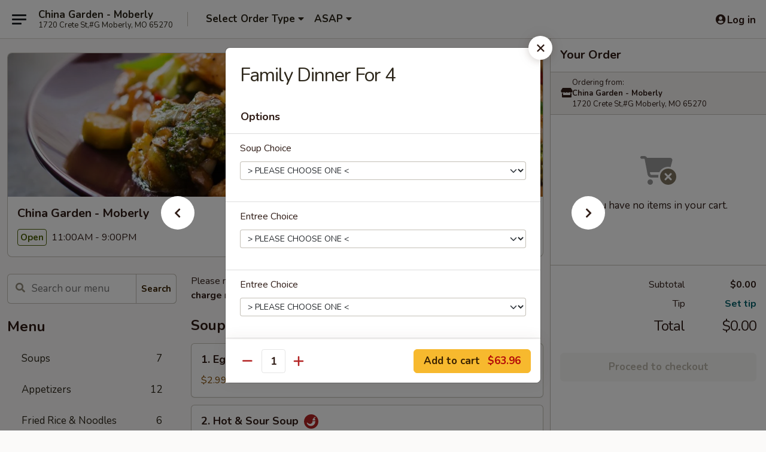

--- FILE ---
content_type: text/html; charset=UTF-8
request_url: https://www.chinagardenmoberlymo.com/order/main/family-dinner/family-dinner-for-4
body_size: 32659
content:
<!DOCTYPE html>

<html class="no-js css-scroll" lang="en">
	<head>
		<meta charset="utf-8" />
		<meta http-equiv="X-UA-Compatible" content="IE=edge,chrome=1" />

				<title>China Garden - Moberly | Family Dinner For 4 | Family Dinner</title>
		<meta name="description" content="Order online for takeout: Family Dinner For 4 from China Garden - Moberly. Serving the best Chinese in Moberly, MO." />		<meta name="keywords" content="china garden, china garden moberly, china garden menu, moberly chinese takeout, moberly chinese food, moberly chinese restaurants, chinese takeout, best chinese food in moberly, chinese restaurants in moberly, chinese restaurants near me, chinese food near me" />		<meta name="viewport" content="width=device-width, initial-scale=1.0">

		<meta property="og:type" content="website">
		<meta property="og:title" content="China Garden - Moberly | Family Dinner For 4 | Family Dinner">
		<meta property="og:description" content="Order online for takeout: Family Dinner For 4 from China Garden - Moberly. Serving the best Chinese in Moberly, MO.">

		<meta name="twitter:card" content="summary_large_image">
		<meta name="twitter:title" content="China Garden - Moberly | Family Dinner For 4 | Family Dinner">
		<meta name="twitter:description" content="Order online for takeout: Family Dinner For 4 from China Garden - Moberly. Serving the best Chinese in Moberly, MO.">
					<meta property="og:image" content="https://imagedelivery.net/9lr8zq_Jvl7h6OFWqEi9IA/dc62de6a-95ab-48ab-d3b6-1f81074f2e00/public" />
			<meta name="twitter:image" content="https://imagedelivery.net/9lr8zq_Jvl7h6OFWqEi9IA/dc62de6a-95ab-48ab-d3b6-1f81074f2e00/public" />
		
		<meta name="apple-mobile-web-app-status-bar-style" content="black">
		<meta name="mobile-web-app-capable" content="yes">
					<link rel="canonical" href="https://www.chinagardenmoberlymo.com/order/main/family-dinner/family-dinner-for-4"/>
						<link rel="shortcut icon" href="https://imagedelivery.net/9lr8zq_Jvl7h6OFWqEi9IA/05f75292-a32b-4f43-3ab9-f73ad6062b00/public" type="image/png" />
			
		<link type="text/css" rel="stylesheet" href="/min/g=css4.0&amp;1769107598" />
		<link rel="stylesheet" href="//ajax.googleapis.com/ajax/libs/jqueryui/1.10.1/themes/base/minified/jquery-ui.min.css" />
		<link href='//fonts.googleapis.com/css?family=Open+Sans:400italic,400,700' rel='stylesheet' type='text/css' />
		<script src="https://kit.fontawesome.com/a4edb6363d.js" crossorigin="anonymous"></script>

		<style>
								.home_hero, .menu_hero{ background-image: url(https://imagedelivery.net/9lr8zq_Jvl7h6OFWqEi9IA/2e652529-1457-44aa-f551-6ce6a0267b00/public); }
					@media
					(-webkit-min-device-pixel-ratio: 1.25),
					(min-resolution: 120dpi){
						/* Retina header*/
						.home_hero, .menu_hero{ background-image: url(https://imagedelivery.net/9lr8zq_Jvl7h6OFWqEi9IA/08a31a87-2d4d-450a-3a3d-6d2211c9a100/public); }
					}
															/*body{  } */

					
		</style>

		
		<script type="text/javascript">
			var UrlTag = "chinagardenmoberly";
			var template = 'defaultv4';
			var formname = 'ordering3';
			var menulink = 'https://www.chinagardenmoberlymo.com/order/main';
			var checkoutlink = 'https://www.chinagardenmoberlymo.com/checkout';
		</script>
		<script>
			/* http://writing.colin-gourlay.com/safely-using-ready-before-including-jquery/ */
			(function(w,d,u){w.readyQ=[];w.bindReadyQ=[];function p(x,y){if(x=="ready"){w.bindReadyQ.push(y);}else{w.readyQ.push(x);}};var a={ready:p,bind:p};w.$=w.jQuery=function(f){if(f===d||f===u){return a}else{p(f)}}})(window,document)
		</script>

		<script type="application/ld+json">{
    "@context": "http://schema.org",
    "@type": "Menu",
    "url": "https://www.chinagardenmoberlymo.com/order/main",
    "mainEntityOfPage": "https://www.chinagardenmoberlymo.com/order/main",
    "inLanguage": "English",
    "name": "Main",
    "description": "Please note: requests for additional items or special preparation may incur an <b>extra charge</b> not calculated on your online order.",
    "hasMenuSection": [
        {
            "@type": "MenuSection",
            "url": "https://www.chinagardenmoberlymo.com/order/main/family-dinner",
            "name": "Family Dinner",
            "description": "For Two or More : $15.99 Per Person <br>\nSelection of One Soup: Egg Drop, Hot & Sour or Wonton <br>\nAppetizer: Bo Bo Platter (Egg Rolls, Shrimp Tempura, Bar-B-Q Ribs, Crab Rangoon, Fried Chicken Wings, Bar-B-Q Beef) <br>\nEntrees: Choose Any Thing From The Menu <br>\n(Not Include Chef's Specialties & Scallop Dishes)",
            "hasMenuItem": [
                {
                    "@type": "MenuItem",
                    "name": "Family Dinner For 4",
                    "url": "https://www.chinagardenmoberlymo.com/order/main/family-dinner/family-dinner-for-4"
                }
            ]
        }
    ]
}</script>
<!-- Google Tag Manager -->
<script>
	window.dataLayer = window.dataLayer || [];
	let data = {
		account: 'chinagardenmoberly',
		context: 'direct',
		templateVersion: 4,
		rid: 66	}
		dataLayer.push(data);
	(function(w,d,s,l,i){w[l]=w[l]||[];w[l].push({'gtm.start':
		new Date().getTime(),event:'gtm.js'});var f=d.getElementsByTagName(s)[0],
		j=d.createElement(s),dl=l!='dataLayer'?'&l='+l:'';j.async=true;j.src=
		'https://www.googletagmanager.com/gtm.js?id='+i+dl;f.parentNode.insertBefore(j,f);
		})(window,document,'script','dataLayer','GTM-K9P93M');

	function gtag() { dataLayer.push(arguments); }
</script>

			<script async src="https://www.googletagmanager.com/gtag/js?id=G-QNJDVR0NSD"></script>
	
	<script>
		
		gtag('js', new Date());

		
					gtag('config', "G-QNJDVR0NSD");
			</script>

					<meta name="smartbanner:title" content="China Garden - Moberly">
					<meta name="smartbanner:author" content="Online Ordering">
					<meta name="smartbanner:price" content="FREE">
					<meta name="smartbanner:price-suffix-google" content=" ">
					<meta name="smartbanner:button" content="VIEW">
					<meta name="smartbanner:button-url-google" content="https://play.google.com/store/apps/details?id=com.chinesemenuonline.chinagardenmoberly">
					<meta name="smartbanner:enabled-platforms" content="android">
											<meta name="smartbanner:icon-google" content="https://ehc-west-0-bucket.s3.us-west-2.amazonaws.com/web/documents/chinagardenmoberly/">
							<link href="https://fonts.googleapis.com/css?family=Open+Sans:400,600,700|Nunito:400,700" rel="stylesheet" />
	</head>

	<body
		data-event-on:customer_registered="window.location.reload()"
		data-event-on:customer_logged_in="window.location.reload()"
		data-event-on:customer_logged_out="window.location.reload()"
	>
		<a class="skip-to-content-link" href="#main">Skip to content</a>
				<!-- Google Tag Manager (noscript) -->
		<noscript><iframe src="https://www.googletagmanager.com/ns.html?id=GTM-K9P93M" height="0" width="0" style="display:none;visibility:hidden"></iframe></noscript>
		<!-- End Google Tag Manager (noscript) -->
						<!-- wrapper starts -->
		<div class="wrapper">
			<div style="grid-area: header-announcements">
				<div id="upgradeBrowserBanner" class="alert alert-warning mb-0 rounded-0 py-4" style="display:none;">
	<div class="alert-icon"><i class="fas fa-warning" aria-hidden="true"></i></div>
	<div>
		<strong>We're sorry, but the Web browser you are using is not supported.</strong> <br/> Please upgrade your browser or try a different one to use this Website. Supported browsers include:<br/>
		<ul class="list-unstyled">
			<li class="mt-2"><a href="https://www.google.com/chrome" target="_blank" rel="noopener noreferrer" class="simple-link"><i class="fab fa-chrome"></i> Chrome</a></li>
			<li class="mt-2"><a href="https://www.mozilla.com/firefox/upgrade.html" target="_blank" rel="noopener noreferrer" class="simple-link"><i class="fab fa-firefox"></i> Firefox</a></li>
			<li class="mt-2"><a href="https://www.microsoft.com/en-us/windows/microsoft-edge" target="_blank" rel="noopener noreferrer" class="simple-link"><i class="fab fa-edge"></i> Edge</a></li>
			<li class="mt-2"><a href="http://www.apple.com/safari/" target="_blank" rel="noopener noreferrer" class="simple-link"><i class="fab fa-safari"></i> Safari</a></li>
		</ul>
	</div>
</div>
<script>
	var ua = navigator.userAgent;
	var match = ua.match(/Firefox\/([0-9]+)\./);
	var firefoxVersion = match ? parseInt(match[1]) : 1000;
	var match = ua.match(/Chrome\/([0-9]+)\./);
	var chromeVersion = match ? parseInt(match[1]) : 1000;
	var isIE = ua.indexOf('MSIE') > -1 || ua.indexOf('Trident') > -1;
	var upgradeBrowserBanner = document.getElementById('upgradeBrowserBanner');
	var isMatchesSupported = typeof(upgradeBrowserBanner.matches)!="undefined";
	var isEntriesSupported = typeof(Object.entries)!="undefined";
	//Safari version is verified with isEntriesSupported
	if (isIE || !isMatchesSupported || !isEntriesSupported || firefoxVersion <= 46 || chromeVersion <= 53) {
		upgradeBrowserBanner.style.display = 'flex';
	}
</script>				
				<!-- get closed sign if applicable. -->
				
				
							</div>

						<div class="headerAndWtype" style="grid-area: header">
				<!-- Header Starts -->
				<header class="header">
										<div class="d-flex flex-column align-items-start flex-md-row align-items-md-center">
												<div class="logo_name_alt flex-shrink-0 d-flex align-items-center align-self-stretch pe-6 pe-md-0">
							
	<button
		type="button"
		class="eds_button btn btn-outline eds_button--shape-default eds_menu_button"
		data-bs-toggle="offcanvas" data-bs-target="#side-menu" aria-controls="side-menu" aria-label="Main menu"	><span aria-hidden="true"></span> <span aria-hidden="true"></span> <span aria-hidden="true"></span></button>

	
							<div class="d-flex flex-column align-items-center mx-auto align-items-md-start mx-md-0">
								<a
									class="eds-display-text-title-xs text-truncate title-container"
									href="https://www.chinagardenmoberlymo.com"
								>
									China Garden - Moberly								</a>

																	<span class="eds-copy-text-s-regular text-center text-md-start address-container" title="1720 Crete St,#G Moberly, MO 65270">
										1720 Crete St,#G Moberly, MO 65270									</span>
															</div>
						</div>

																			<div class="eds-display-text-title-s d-none d-md-block border-start mx-4" style="width: 0">&nbsp;</div>

							<div class="header_order_options d-flex align-items-center  w-100 p-2p5 p-md-0">
																<div class="what">
									<button
	type="button"
	class="border-0 bg-transparent text-start"
	data-bs-toggle="modal"
	data-bs-target="#modal-order-options"
	aria-expanded="false"
	style="min-height: 44px"
>
	<div class="d-flex align-items-baseline gap-2">
		<div class="otype-name-label eds-copy-text-l-bold text-truncate" style="flex: 1" data-order-type-label>
			Select Order Type		</div>

		<i class="fa fa-fw fa-caret-down"></i>
	</div>

	<div
		class="otype-picker-label otype-address-label eds-interface-text-m-regular text-truncate hidden"
	>
			</div>
</button>

<script>
	$(function() {
		var $autoCompleteInputs = $('[data-autocomplete-address]');
		if ($autoCompleteInputs && $autoCompleteInputs.length) {
			$autoCompleteInputs.each(function() {
				let $input = $(this);
				let $deliveryAddressContainer = $input.parents('.deliveryAddressContainer').first();
				$input.autocomplete({
					source   : addressAC,
					minLength: 3,
					delay    : 300,
					select   : function(event, ui) {
						$.getJSON('/' + UrlTag + '/?form=addresslookup', {
							id: ui.item.id,
						}, function(data) {
							let location = data
							if (location.address.street.endsWith('Trl')) {
								location.address.street = location.address.street.replace('Trl', 'Trail')
							}
							let autoCompleteSuccess = $input.data('autocomplete-success');
							if (autoCompleteSuccess) {
								let autoCompleteSuccessFunction = window[autoCompleteSuccess];
								if (typeof autoCompleteSuccessFunction == "function") {
									autoCompleteSuccessFunction(location);
								}
							}

							let address = location.address

							$('#add-address-city, [data-autocompleted-city]').val(address.city)
							$('#add-address-state, [data-autocompleted-state]').val(address.stateCode)
							$('#add-address-zip, [data-autocompleted-zip]').val(address.postalCode)
							$('#add-address-latitude, [data-autocompleted-latitude]').val(location.position.lat)
							$('#add-address-longitude, [data-autocompleted-longitude]').val(location.position.lng)
							let streetAddress = (address.houseNumber || '') + ' ' + (address.street || '');
							$('#street-address-1, [data-autocompleted-street-address]').val(streetAddress)
							validateAddress($deliveryAddressContainer);
						})
					},
				})
				$input.attr('autocomplete', 'street-address')
			});
		}

		// autocomplete using Address autocomplete
		// jquery autocomplete needs 2 fields: title and value
		// id holds the LocationId which can be used at a later stage to get the coordinate of the selected choice
		function addressAC(query, callback) {
			//we don't actually want to search until they've entered the street number and at least one character
			words = query.term.trim().split(' ')
			if (words.length < 2) {
				return false
			}

			$.getJSON('/' + UrlTag + '/?form=addresssuggest', { q: query.term }, function(data) {
				var addresses = data.items
				addresses = addresses.map(addr => {
					if ((addr.address.label || '').endsWith('Trl')) {
						addr.address.label = addr.address.label.replace('Trl', 'Trail')
					}
					let streetAddress = (addr.address.label || '')
					return {
						label: streetAddress,
						value: streetAddress,
						id   : addr.id,
					}
				})

				return callback(addresses)
			})
		}

				$('[data-address-from-current-loc]').on('click', function(e) {
			let $streetAddressContainer = $(this).parents('.street-address-container').first();
			let $deliveryAddressContainer = $(this).parents('.deliveryAddressContainer').first();
			e.preventDefault();
			if(navigator.geolocation) {
				navigator.geolocation.getCurrentPosition(position => {
					$.getJSON('/' + UrlTag + '/?form=addresssuggest', {
						at: position.coords.latitude + "," + position.coords.longitude
					}, function(data) {
						let location = data.items[0];
						let address = location.address
						$streetAddressContainer.find('.input-street-address').val((address.houseNumber ? address.houseNumber : '') + ' ' + (address.street ? address.street : ''));
						$('#add-address-city').val(address.city ? address.city : '');
						$('#add-address-state').val(address.state ? address.state : '');
						$('#add-address-zip').val(address.postalCode ? address.postalCode : '');
						$('#add-address-latitude').val(location.position.lat ? location.position.lat : '');
						$('#add-address-longitude').val(location.position.lng ? location.position.lng : '');
						validateAddress($deliveryAddressContainer, 0);
					});
				});
			} else {
				alert("Geolocation is not supported by this browser!");
			}
		});
	});

	function autoCompleteSuccess(location)
	{
		if (location && location.address) {
			let address = location.address

			let streetAddress = (address.houseNumber || '') + ' ' + (address.street || '');
			$.ajax({
				url: '/' + UrlTag + '/?form=saveformfields',
				data: {
					'param_full~address_s_n_255': streetAddress + ', ' + address.city + ', ' + address.state,
					'param_street~address_s_n_255': streetAddress,
					'param_city_s_n_90': address.city,
					'param_state_s_n_2': address.state,
					'param_zip~code_z_n_10': address.postalCode,
				}
			});
		}
	}
</script>
								</div>

																									<div class="when showcheck_parent">
																				<div class="ordertimetypes ">
	<button
		type="button"
		class="border-0 bg-transparent text-start loadable-content"
		data-bs-toggle="modal"
		data-bs-target="#modal-order-time"
		aria-expanded="false"
		style="min-height: 44px"
		data-change-label-to-later-date
	>
		<div class="d-flex align-items-baseline gap-2">
			<div class="eds-copy-text-l-bold text-truncate flex-fill" data-otype-time-day>
								ASAP			</div>

			<i class="fa fa-fw fa-caret-down"></i>
		</div>

		<div
			class="otype-picker-label otype-picker-time eds-interface-text-m-regular text-truncate hidden"
			data-otype-time
		>
			Later		</div>
	</button>
</div>
									</div>
															</div>
						
												<div class="position-absolute top-0 end-0 pe-2 py-2p5">
							
	<div id="login-status" >
					
	<button
		type="button"
		class="eds_button btn btn-outline eds_button--shape-default px-2 text-nowrap"
		aria-label="Log in" style="color: currentColor" data-bs-toggle="modal" data-bs-target="#login-modal"	><i
		class="eds_icon fa fa-lg fa-fw fa-user-circle d-block d-lg-none"
		style="font-family: &quot;Font Awesome 5 Pro&quot;; "	></i>

	 <div class="d-none d-lg-flex align-items-baseline gap-2">
	<i
		class="eds_icon fa fa-fw fa-user-circle"
		style="font-family: &quot;Font Awesome 5 Pro&quot;; "	></i>

	<div class="profile-container text-truncate">Log in</div></div></button>

				</div>

							</div>
					</div>

															
	<aside		data-eds-id="69766975e4228"
		class="eds_side_menu offcanvas offcanvas-start text-dark "
		tabindex="-1"
				id="side-menu" data-event-on:menu_selected="this.dispatchEvent(new CustomEvent('eds.hide'))" data-event-on:category_selected="this.dispatchEvent(new CustomEvent('eds.hide'))"	>
		
		<div class="eds_side_menu-body offcanvas-body d-flex flex-column p-0 css-scroll">
										<div
					class="eds_side_menu-close position-absolute top-0 end-0 pt-3 pe-3 "
					style="z-index: 1"
				>
					
	<button
		type="button"
		class="eds_button btn btn-outline-secondary eds_button--shape-circle"
		data-bs-dismiss="offcanvas" data-bs-target="[data-eds-id=&quot;69766975e4228&quot;]" aria-label="Close"	><i
		class="eds_icon fa fa-fw fa-close"
		style="font-family: &quot;Font Awesome 5 Pro&quot;; "	></i></button>

					</div>
			
			<div class="restaurant-info border-bottom border-light p-3">
							<p class="eds-display-text-title-xs mb-0 me-2 pe-4">China Garden - Moberly</p>

			<div class="eds-copy-text-s-regular me-2 pe-4">
			1720 Crete St,#G Moberly, MO 65270		</div>
						</div>

																	
	<div class="border-bottom border-light p-3">
		
		
			<details
				class="eds_list eds_list--border-none" open				data-menu-id="9988"
									data-event-on:document_ready="this.open = localStorage.getItem('menu-open-9988') !== 'false'"
										onclick="localStorage.setItem('menu-open-9988', !this.open)"
							>
									<summary class="eds-copy-text-l-regular list-unstyled rounded-3 mb-1 " tabindex="0">
						<h2 class="eds-display-text-title-m m-0 p-0">
															
	<i
		class="eds_icon fas fa-fw fa-chevron-right"
		style="font-family: &quot;Font Awesome 5 Pro&quot;; "	></i>

															Menu
						</h2>
					</summary>
										<div class="mb-3"></div>
				
																		
									<a
						class="eds_list-item eds-copy-text-l-regular list-unstyled rounded-3 mb-1 px-3 px-lg-4 py-2p5 d-flex "
						data-event-on:category_pinned="(category) => $(this).toggleClass('active', category.id === '121372')"
						href="https://www.chinagardenmoberlymo.com/order/main/soups"
						aria-current="page"
						onclick="if (!event.ctrlKey) {
							const currentMenuIsActive = true || $(this).closest('details').find('summary').hasClass('active');
							if (currentMenuIsActive) {
								app.event.emit('category_selected', { id: '121372' });
							} else {
								app.event.emit('menu_selected', { menu_id: '9988', menu_description: &quot;Please note: requests for additional items or special preparation may incur an &lt;b&gt;extra charge&lt;\/b&gt; not calculated on your online order.&quot;, category_id: '121372' });
							}
															return false;
													}"
					>
						Soups													<span class="ms-auto">7</span>
											</a>
									<a
						class="eds_list-item eds-copy-text-l-regular list-unstyled rounded-3 mb-1 px-3 px-lg-4 py-2p5 d-flex "
						data-event-on:category_pinned="(category) => $(this).toggleClass('active', category.id === '121371')"
						href="https://www.chinagardenmoberlymo.com/order/main/appetizers"
						aria-current="page"
						onclick="if (!event.ctrlKey) {
							const currentMenuIsActive = true || $(this).closest('details').find('summary').hasClass('active');
							if (currentMenuIsActive) {
								app.event.emit('category_selected', { id: '121371' });
							} else {
								app.event.emit('menu_selected', { menu_id: '9988', menu_description: &quot;Please note: requests for additional items or special preparation may incur an &lt;b&gt;extra charge&lt;\/b&gt; not calculated on your online order.&quot;, category_id: '121371' });
							}
															return false;
													}"
					>
						Appetizers													<span class="ms-auto">12</span>
											</a>
									<a
						class="eds_list-item eds-copy-text-l-regular list-unstyled rounded-3 mb-1 px-3 px-lg-4 py-2p5 d-flex "
						data-event-on:category_pinned="(category) => $(this).toggleClass('active', category.id === '121373')"
						href="https://www.chinagardenmoberlymo.com/order/main/fried-rice-noodles"
						aria-current="page"
						onclick="if (!event.ctrlKey) {
							const currentMenuIsActive = true || $(this).closest('details').find('summary').hasClass('active');
							if (currentMenuIsActive) {
								app.event.emit('category_selected', { id: '121373' });
							} else {
								app.event.emit('menu_selected', { menu_id: '9988', menu_description: &quot;Please note: requests for additional items or special preparation may incur an &lt;b&gt;extra charge&lt;\/b&gt; not calculated on your online order.&quot;, category_id: '121373' });
							}
															return false;
													}"
					>
						Fried Rice & Noodles													<span class="ms-auto">6</span>
											</a>
									<a
						class="eds_list-item eds-copy-text-l-regular list-unstyled rounded-3 mb-1 px-3 px-lg-4 py-2p5 d-flex "
						data-event-on:category_pinned="(category) => $(this).toggleClass('active', category.id === '121374')"
						href="https://www.chinagardenmoberlymo.com/order/main/egg-foo-young"
						aria-current="page"
						onclick="if (!event.ctrlKey) {
							const currentMenuIsActive = true || $(this).closest('details').find('summary').hasClass('active');
							if (currentMenuIsActive) {
								app.event.emit('category_selected', { id: '121374' });
							} else {
								app.event.emit('menu_selected', { menu_id: '9988', menu_description: &quot;Please note: requests for additional items or special preparation may incur an &lt;b&gt;extra charge&lt;\/b&gt; not calculated on your online order.&quot;, category_id: '121374' });
							}
															return false;
													}"
					>
						Egg Foo Young													<span class="ms-auto">5</span>
											</a>
									<a
						class="eds_list-item eds-copy-text-l-regular list-unstyled rounded-3 mb-1 px-3 px-lg-4 py-2p5 d-flex "
						data-event-on:category_pinned="(category) => $(this).toggleClass('active', category.id === '121424')"
						href="https://www.chinagardenmoberlymo.com/order/main/special-combination-platters"
						aria-current="page"
						onclick="if (!event.ctrlKey) {
							const currentMenuIsActive = true || $(this).closest('details').find('summary').hasClass('active');
							if (currentMenuIsActive) {
								app.event.emit('category_selected', { id: '121424' });
							} else {
								app.event.emit('menu_selected', { menu_id: '9988', menu_description: &quot;Please note: requests for additional items or special preparation may incur an &lt;b&gt;extra charge&lt;\/b&gt; not calculated on your online order.&quot;, category_id: '121424' });
							}
															return false;
													}"
					>
						Special Combination Platters													<span class="ms-auto">16</span>
											</a>
									<a
						class="eds_list-item eds-copy-text-l-regular list-unstyled rounded-3 mb-1 px-3 px-lg-4 py-2p5 d-flex "
						data-event-on:category_pinned="(category) => $(this).toggleClass('active', category.id === '121375')"
						href="https://www.chinagardenmoberlymo.com/order/main/shrimp"
						aria-current="page"
						onclick="if (!event.ctrlKey) {
							const currentMenuIsActive = true || $(this).closest('details').find('summary').hasClass('active');
							if (currentMenuIsActive) {
								app.event.emit('category_selected', { id: '121375' });
							} else {
								app.event.emit('menu_selected', { menu_id: '9988', menu_description: &quot;Please note: requests for additional items or special preparation may incur an &lt;b&gt;extra charge&lt;\/b&gt; not calculated on your online order.&quot;, category_id: '121375' });
							}
															return false;
													}"
					>
						Shrimp													<span class="ms-auto">12</span>
											</a>
									<a
						class="eds_list-item eds-copy-text-l-regular list-unstyled rounded-3 mb-1 px-3 px-lg-4 py-2p5 d-flex "
						data-event-on:category_pinned="(category) => $(this).toggleClass('active', category.id === '121376')"
						href="https://www.chinagardenmoberlymo.com/order/main/beef"
						aria-current="page"
						onclick="if (!event.ctrlKey) {
							const currentMenuIsActive = true || $(this).closest('details').find('summary').hasClass('active');
							if (currentMenuIsActive) {
								app.event.emit('category_selected', { id: '121376' });
							} else {
								app.event.emit('menu_selected', { menu_id: '9988', menu_description: &quot;Please note: requests for additional items or special preparation may incur an &lt;b&gt;extra charge&lt;\/b&gt; not calculated on your online order.&quot;, category_id: '121376' });
							}
															return false;
													}"
					>
						Beef													<span class="ms-auto">9</span>
											</a>
									<a
						class="eds_list-item eds-copy-text-l-regular list-unstyled rounded-3 mb-1 px-3 px-lg-4 py-2p5 d-flex "
						data-event-on:category_pinned="(category) => $(this).toggleClass('active', category.id === '121377')"
						href="https://www.chinagardenmoberlymo.com/order/main/chicken"
						aria-current="page"
						onclick="if (!event.ctrlKey) {
							const currentMenuIsActive = true || $(this).closest('details').find('summary').hasClass('active');
							if (currentMenuIsActive) {
								app.event.emit('category_selected', { id: '121377' });
							} else {
								app.event.emit('menu_selected', { menu_id: '9988', menu_description: &quot;Please note: requests for additional items or special preparation may incur an &lt;b&gt;extra charge&lt;\/b&gt; not calculated on your online order.&quot;, category_id: '121377' });
							}
															return false;
													}"
					>
						Chicken													<span class="ms-auto">14</span>
											</a>
									<a
						class="eds_list-item eds-copy-text-l-regular list-unstyled rounded-3 mb-1 px-3 px-lg-4 py-2p5 d-flex "
						data-event-on:category_pinned="(category) => $(this).toggleClass('active', category.id === '121378')"
						href="https://www.chinagardenmoberlymo.com/order/main/pork"
						aria-current="page"
						onclick="if (!event.ctrlKey) {
							const currentMenuIsActive = true || $(this).closest('details').find('summary').hasClass('active');
							if (currentMenuIsActive) {
								app.event.emit('category_selected', { id: '121378' });
							} else {
								app.event.emit('menu_selected', { menu_id: '9988', menu_description: &quot;Please note: requests for additional items or special preparation may incur an &lt;b&gt;extra charge&lt;\/b&gt; not calculated on your online order.&quot;, category_id: '121378' });
							}
															return false;
													}"
					>
						Pork													<span class="ms-auto">6</span>
											</a>
									<a
						class="eds_list-item eds-copy-text-l-regular list-unstyled rounded-3 mb-1 px-3 px-lg-4 py-2p5 d-flex "
						data-event-on:category_pinned="(category) => $(this).toggleClass('active', category.id === '121379')"
						href="https://www.chinagardenmoberlymo.com/order/main/vegetable"
						aria-current="page"
						onclick="if (!event.ctrlKey) {
							const currentMenuIsActive = true || $(this).closest('details').find('summary').hasClass('active');
							if (currentMenuIsActive) {
								app.event.emit('category_selected', { id: '121379' });
							} else {
								app.event.emit('menu_selected', { menu_id: '9988', menu_description: &quot;Please note: requests for additional items or special preparation may incur an &lt;b&gt;extra charge&lt;\/b&gt; not calculated on your online order.&quot;, category_id: '121379' });
							}
															return false;
													}"
					>
						Vegetable													<span class="ms-auto">3</span>
											</a>
									<a
						class="eds_list-item eds-copy-text-l-regular list-unstyled rounded-3 mb-1 px-3 px-lg-4 py-2p5 d-flex "
						data-event-on:category_pinned="(category) => $(this).toggleClass('active', category.id === '121380')"
						href="https://www.chinagardenmoberlymo.com/order/main/chefs-specialties"
						aria-current="page"
						onclick="if (!event.ctrlKey) {
							const currentMenuIsActive = true || $(this).closest('details').find('summary').hasClass('active');
							if (currentMenuIsActive) {
								app.event.emit('category_selected', { id: '121380' });
							} else {
								app.event.emit('menu_selected', { menu_id: '9988', menu_description: &quot;Please note: requests for additional items or special preparation may incur an &lt;b&gt;extra charge&lt;\/b&gt; not calculated on your online order.&quot;, category_id: '121380' });
							}
															return false;
													}"
					>
						Chef's Specialties													<span class="ms-auto">19</span>
											</a>
									<a
						class="eds_list-item eds-copy-text-l-regular list-unstyled rounded-3 mb-1 px-3 px-lg-4 py-2p5 d-flex active"
						data-event-on:category_pinned="(category) => $(this).toggleClass('active', category.id === '121381')"
						href="https://www.chinagardenmoberlymo.com/order/main/family-dinner"
						aria-current="page"
						onclick="if (!event.ctrlKey) {
							const currentMenuIsActive = true || $(this).closest('details').find('summary').hasClass('active');
							if (currentMenuIsActive) {
								app.event.emit('category_selected', { id: '121381' });
							} else {
								app.event.emit('menu_selected', { menu_id: '9988', menu_description: &quot;Please note: requests for additional items or special preparation may incur an &lt;b&gt;extra charge&lt;\/b&gt; not calculated on your online order.&quot;, category_id: '121381' });
							}
															return false;
													}"
					>
						Family Dinner													<span class="ms-auto">7</span>
											</a>
									<a
						class="eds_list-item eds-copy-text-l-regular list-unstyled rounded-3 mb-1 px-3 px-lg-4 py-2p5 d-flex "
						data-event-on:category_pinned="(category) => $(this).toggleClass('active', category.id === '121382')"
						href="https://www.chinagardenmoberlymo.com/order/main/party-catering"
						aria-current="page"
						onclick="if (!event.ctrlKey) {
							const currentMenuIsActive = true || $(this).closest('details').find('summary').hasClass('active');
							if (currentMenuIsActive) {
								app.event.emit('category_selected', { id: '121382' });
							} else {
								app.event.emit('menu_selected', { menu_id: '9988', menu_description: &quot;Please note: requests for additional items or special preparation may incur an &lt;b&gt;extra charge&lt;\/b&gt; not calculated on your online order.&quot;, category_id: '121382' });
							}
															return false;
													}"
					>
						Party Catering													<span class="ms-auto">10</span>
											</a>
									<a
						class="eds_list-item eds-copy-text-l-regular list-unstyled rounded-3 mb-1 px-3 px-lg-4 py-2p5 d-flex "
						data-event-on:category_pinned="(category) => $(this).toggleClass('active', category.id === '121383')"
						href="https://www.chinagardenmoberlymo.com/order/main/luncheon-combination"
						aria-current="page"
						onclick="if (!event.ctrlKey) {
							const currentMenuIsActive = true || $(this).closest('details').find('summary').hasClass('active');
							if (currentMenuIsActive) {
								app.event.emit('category_selected', { id: '121383' });
							} else {
								app.event.emit('menu_selected', { menu_id: '9988', menu_description: &quot;Please note: requests for additional items or special preparation may incur an &lt;b&gt;extra charge&lt;\/b&gt; not calculated on your online order.&quot;, category_id: '121383' });
							}
															return false;
													}"
					>
						Luncheon Combination													<span class="ms-auto">17</span>
											</a>
									<a
						class="eds_list-item eds-copy-text-l-regular list-unstyled rounded-3 mb-1 px-3 px-lg-4 py-2p5 d-flex "
						data-event-on:category_pinned="(category) => $(this).toggleClass('active', category.id === '121384')"
						href="https://www.chinagardenmoberlymo.com/order/main/beverages"
						aria-current="page"
						onclick="if (!event.ctrlKey) {
							const currentMenuIsActive = true || $(this).closest('details').find('summary').hasClass('active');
							if (currentMenuIsActive) {
								app.event.emit('category_selected', { id: '121384' });
							} else {
								app.event.emit('menu_selected', { menu_id: '9988', menu_description: &quot;Please note: requests for additional items or special preparation may incur an &lt;b&gt;extra charge&lt;\/b&gt; not calculated on your online order.&quot;, category_id: '121384' });
							}
															return false;
													}"
					>
						Beverages													<span class="ms-auto">4</span>
											</a>
							</details>
		
			</div>

						
																	<nav>
							<ul class="eds_list eds_list--border-none border-bottom">
	<li class="eds_list-item">
		<a class="d-block p-3 " href="https://www.chinagardenmoberlymo.com">
			Home		</a>
	</li>

		
	
			<li class="eds_list-item">
			<a class="d-block p-3 " href="https://www.chinagardenmoberlymo.com/locationinfo">
				Location &amp; Hours			</a>
		</li>
	
	<li class="eds_list-item">
		<a class="d-block p-3 " href="https://www.chinagardenmoberlymo.com/contact">
			Contact
		</a>
	</li>
</ul>
						</nav>

												<div class="eds-copy-text-s-regular p-3 d-lg-none">
								<ul class="list-unstyled">
							<li><a href="https://play.google.com/store/apps/details?id=com.chinesemenuonline.chinagardenmoberly"><img src="/web/default4.0/images/google-play-badge.svg" alt="Google Play App Store"></a></li>
			</ul>

	<ul class="list-unstyled d-flex gap-2">
						<li><a href="https://www.yelp.com/biz/china-garden-moberly" target="new"  title="Opens in new tab" class="icon" title="Yelp"><i class="fab fa-yelp"></i><span class="sr-only">Yelp</span></a></li>
							<li><a href="https://www.tripadvisor.com/Restaurant_Review-g44677-d4646743-Reviews-China_Garden-Moberly_Missouri.html" target="new"  title="Opens in new tab" class="icon" title="TripAdvisor"><i class="fak fa-tripadvisor"></i><span class="sr-only">TripAdvisor</span></a></li>
				</ul>
	
<div><a href="http://chinesemenuonline.com">&copy; 2026 Online Ordering by Chinese Menu Online</a></div>
	<div>Plan your next meal with <a href="https://www.springroll.com" target="_blank" title="Opens in new tab" >Springroll</a>'s Chinese recommendations</div>

<ul class="list-unstyled mb-0 pt-3">
	<li><a href="https://www.chinagardenmoberlymo.com/reportbug">Technical Support</a></li>
	<li><a href="https://www.chinagardenmoberlymo.com/privacy">Privacy Policy</a></li>
	<li><a href="https://www.chinagardenmoberlymo.com/tos">Terms of Service</a></li>
	<li><a href="https://www.chinagardenmoberlymo.com/accessibility">Accessibility</a></li>
</ul>

This site is protected by reCAPTCHA and the Google <a href="https://policies.google.com/privacy">Privacy Policy</a> and <a href="https://policies.google.com/terms">Terms of Service</a> apply.
						</div>		</div>

		<script>
		{
			const container = document.querySelector('[data-eds-id="69766975e4228"]');

						['show', 'hide', 'toggle', 'dispose'].forEach((eventName) => {
				container.addEventListener(`eds.${eventName}`, (e) => {
					bootstrap.Offcanvas.getOrCreateInstance(container)[eventName](
						...(Array.isArray(e.detail) ? e.detail : [e.detail])
					);
				});
			});
		}
		</script>
	</aside>

					</header>
			</div>

										<div class="container p-0" style="grid-area: hero">
					<section class="hero">
												<div class="menu_hero backbgbox position-relative" role="img" aria-label="Image of food offered at the restaurant">
									<div class="logo">
		<a class="logo-image" href="https://www.chinagardenmoberlymo.com">
			<img
				src="https://imagedelivery.net/9lr8zq_Jvl7h6OFWqEi9IA/dc62de6a-95ab-48ab-d3b6-1f81074f2e00/public"
				srcset="https://imagedelivery.net/9lr8zq_Jvl7h6OFWqEi9IA/dc62de6a-95ab-48ab-d3b6-1f81074f2e00/public 1x, https://imagedelivery.net/9lr8zq_Jvl7h6OFWqEi9IA/dc62de6a-95ab-48ab-d3b6-1f81074f2e00/public 2x"				alt="Home"
			/>
		</a>
	</div>
						</div>

													<div class="p-3">
								<div class="pb-1">
									<h1 role="heading" aria-level="2" class="eds-display-text-title-s m-0 p-0">China Garden - Moberly</h1>
																	</div>

								<div class="d-sm-flex align-items-baseline">
																			<div class="mt-2">
											
	<span
		class="eds_label eds_label--variant-success eds-interface-text-m-bold me-1 text-nowrap"
			>
		Open	</span>

	11:00AM - 9:00PM										</div>
									
									<div class="d-flex gap-2 ms-sm-auto mt-2">
																					
					<a
				class="eds_button btn btn-outline-secondary btn-sm col text-nowrap"
				href="https://www.chinagardenmoberlymo.com/locationinfo?lid=7845"
							>
				
	<i
		class="eds_icon fa fa-fw fa-info-circle"
		style="font-family: &quot;Font Awesome 5 Pro&quot;; "	></i>

	 Store info			</a>
		
												
																					
		<a
			class="eds_button btn btn-outline-secondary btn-sm col d-lg-none text-nowrap"
			href="tel:(660) 269-9800 "
					>
			
	<i
		class="eds_icon fa fa-fw fa-phone"
		style="font-family: &quot;Font Awesome 5 Pro&quot;; transform: scale(-1, 1); "	></i>

	 Call us		</a>

												
																			</div>
								</div>
							</div>
											</section>
				</div>
			
						
										<div
					class="fixed_submit d-lg-none hidden pwa-pb-md-down"
					data-event-on:cart_updated="({ items }) => $(this).toggleClass('hidden', !items)"
				>
					<div
						data-async-on-event="order_type_updated, cart_updated"
						data-async-action="https://www.chinagardenmoberlymo.com//ajax/?form=minimum_order_value_warning&component=add_more"
						data-async-method="get"
					>
											</div>

					<div class="p-3">
						<button class="btn btn-primary btn-lg w-100" onclick="app.event.emit('show_cart')">
							View cart							<span
								class="eds-interface-text-m-regular"
								data-event-on:cart_updated="({ items, subtotal }) => {
									$(this).text(`(${items} ${items === 1 ? 'item' : 'items'}, ${subtotal})`);
								}"
							>
								(0 items, $0.00)
							</span>
						</button>
					</div>
				</div>
			
									<!-- Header ends -->
<main class="main_content menucategory_page pb-5" id="main">
	<div class="container">
		
		<div class="row menu_wrapper menu_category_wrapper menu_wrapper--no-menu-tabs">
			<section class="col-xl-4 d-none d-xl-block">
				
				<div id="location-menu" data-event-on:menu_items_loaded="$(this).stickySidebar('updateSticky')">
					
		<form
			method="GET"
			role="search"
			action="https://www.chinagardenmoberlymo.com/search"
			class="d-none d-xl-block mb-4"			novalidate
			onsubmit="if (!this.checkValidity()) event.preventDefault()"
		>
			<div class="position-relative">
				
	<label
		data-eds-id="69766975e4f71"
		class="eds_formfield eds_formfield--size-large eds_formfield--variant-primary eds-copy-text-m-regular w-100"
		class="w-100"	>
		
		<div class="position-relative d-flex flex-column">
							<div class="eds_formfield-error eds-interface-text-m-bold" style="order: 1000"></div>
			
							<div class="eds_formfield-icon">
					<i
		class="eds_icon fa fa-fw fa-search"
		style="font-family: &quot;Font Awesome 5 Pro&quot;; "	></i>				</div>
										<input
					type="search"
					class="eds-copy-text-l-regular  "
										placeholder="Search our menu" name="search" autocomplete="off" spellcheck="false" value="" required aria-label="Search our menu" style="padding-right: 4.5rem; padding-left: 2.5rem;"				/>

				
							
			
	<i
		class="eds_icon fa fa-fw eds_formfield-validation"
		style="font-family: &quot;Font Awesome 5 Pro&quot;; "	></i>

	
					</div>

		
		<script>
		{
			const container = document.querySelector('[data-eds-id="69766975e4f71"]');
			const input = container.querySelector('input, textarea, select');
			const error = container.querySelector('.eds_formfield-error');

			
						input.addEventListener('eds.validation.reset', () => {
				input.removeAttribute('data-validation');
				input.setCustomValidity('');
				error.innerHTML = '';
			});

						input.addEventListener('eds.validation.hide', () => {
				input.removeAttribute('data-validation');
			});

						input.addEventListener('eds.validation.success', (e) => {
				input.setCustomValidity('');
				input.setAttribute('data-validation', '');
				error.innerHTML = '';
			});

						input.addEventListener('eds.validation.warning', (e) => {
				input.setCustomValidity('');
				input.setAttribute('data-validation', '');
				error.innerHTML = e.detail;
			});

						input.addEventListener('eds.validation.error', (e) => {
				input.setCustomValidity(e.detail);
				input.checkValidity(); 				input.setAttribute('data-validation', '');
			});

			input.addEventListener('invalid', (e) => {
				error.innerHTML = input.validationMessage;
			});

								}
		</script>
	</label>

	
				<div class="position-absolute top-0 end-0">
					
	<button
		type="submit"
		class="eds_button btn btn-outline-secondary btn-sm eds_button--shape-default align-self-baseline rounded-0 rounded-end px-2"
		style="height: 50px; --bs-border-radius: 6px"	>Search</button>

					</div>
			</div>
		</form>

												
	<div >
		
		
			<details
				class="eds_list eds_list--border-none" open				data-menu-id="9988"
							>
									<summary class="eds-copy-text-l-regular list-unstyled rounded-3 mb-1 pe-none" tabindex="0">
						<h2 class="eds-display-text-title-m m-0 p-0">
														Menu
						</h2>
					</summary>
										<div class="mb-3"></div>
				
																		
									<a
						class="eds_list-item eds-copy-text-l-regular list-unstyled rounded-3 mb-1 px-3 px-lg-4 py-2p5 d-flex "
						data-event-on:category_pinned="(category) => $(this).toggleClass('active', category.id === '121372')"
						href="https://www.chinagardenmoberlymo.com/order/main/soups"
						aria-current="page"
						onclick="if (!event.ctrlKey) {
							const currentMenuIsActive = true || $(this).closest('details').find('summary').hasClass('active');
							if (currentMenuIsActive) {
								app.event.emit('category_selected', { id: '121372' });
							} else {
								app.event.emit('menu_selected', { menu_id: '9988', menu_description: &quot;Please note: requests for additional items or special preparation may incur an &lt;b&gt;extra charge&lt;\/b&gt; not calculated on your online order.&quot;, category_id: '121372' });
							}
															return false;
													}"
					>
						Soups													<span class="ms-auto">7</span>
											</a>
									<a
						class="eds_list-item eds-copy-text-l-regular list-unstyled rounded-3 mb-1 px-3 px-lg-4 py-2p5 d-flex "
						data-event-on:category_pinned="(category) => $(this).toggleClass('active', category.id === '121371')"
						href="https://www.chinagardenmoberlymo.com/order/main/appetizers"
						aria-current="page"
						onclick="if (!event.ctrlKey) {
							const currentMenuIsActive = true || $(this).closest('details').find('summary').hasClass('active');
							if (currentMenuIsActive) {
								app.event.emit('category_selected', { id: '121371' });
							} else {
								app.event.emit('menu_selected', { menu_id: '9988', menu_description: &quot;Please note: requests for additional items or special preparation may incur an &lt;b&gt;extra charge&lt;\/b&gt; not calculated on your online order.&quot;, category_id: '121371' });
							}
															return false;
													}"
					>
						Appetizers													<span class="ms-auto">12</span>
											</a>
									<a
						class="eds_list-item eds-copy-text-l-regular list-unstyled rounded-3 mb-1 px-3 px-lg-4 py-2p5 d-flex "
						data-event-on:category_pinned="(category) => $(this).toggleClass('active', category.id === '121373')"
						href="https://www.chinagardenmoberlymo.com/order/main/fried-rice-noodles"
						aria-current="page"
						onclick="if (!event.ctrlKey) {
							const currentMenuIsActive = true || $(this).closest('details').find('summary').hasClass('active');
							if (currentMenuIsActive) {
								app.event.emit('category_selected', { id: '121373' });
							} else {
								app.event.emit('menu_selected', { menu_id: '9988', menu_description: &quot;Please note: requests for additional items or special preparation may incur an &lt;b&gt;extra charge&lt;\/b&gt; not calculated on your online order.&quot;, category_id: '121373' });
							}
															return false;
													}"
					>
						Fried Rice & Noodles													<span class="ms-auto">6</span>
											</a>
									<a
						class="eds_list-item eds-copy-text-l-regular list-unstyled rounded-3 mb-1 px-3 px-lg-4 py-2p5 d-flex "
						data-event-on:category_pinned="(category) => $(this).toggleClass('active', category.id === '121374')"
						href="https://www.chinagardenmoberlymo.com/order/main/egg-foo-young"
						aria-current="page"
						onclick="if (!event.ctrlKey) {
							const currentMenuIsActive = true || $(this).closest('details').find('summary').hasClass('active');
							if (currentMenuIsActive) {
								app.event.emit('category_selected', { id: '121374' });
							} else {
								app.event.emit('menu_selected', { menu_id: '9988', menu_description: &quot;Please note: requests for additional items or special preparation may incur an &lt;b&gt;extra charge&lt;\/b&gt; not calculated on your online order.&quot;, category_id: '121374' });
							}
															return false;
													}"
					>
						Egg Foo Young													<span class="ms-auto">5</span>
											</a>
									<a
						class="eds_list-item eds-copy-text-l-regular list-unstyled rounded-3 mb-1 px-3 px-lg-4 py-2p5 d-flex "
						data-event-on:category_pinned="(category) => $(this).toggleClass('active', category.id === '121424')"
						href="https://www.chinagardenmoberlymo.com/order/main/special-combination-platters"
						aria-current="page"
						onclick="if (!event.ctrlKey) {
							const currentMenuIsActive = true || $(this).closest('details').find('summary').hasClass('active');
							if (currentMenuIsActive) {
								app.event.emit('category_selected', { id: '121424' });
							} else {
								app.event.emit('menu_selected', { menu_id: '9988', menu_description: &quot;Please note: requests for additional items or special preparation may incur an &lt;b&gt;extra charge&lt;\/b&gt; not calculated on your online order.&quot;, category_id: '121424' });
							}
															return false;
													}"
					>
						Special Combination Platters													<span class="ms-auto">16</span>
											</a>
									<a
						class="eds_list-item eds-copy-text-l-regular list-unstyled rounded-3 mb-1 px-3 px-lg-4 py-2p5 d-flex "
						data-event-on:category_pinned="(category) => $(this).toggleClass('active', category.id === '121375')"
						href="https://www.chinagardenmoberlymo.com/order/main/shrimp"
						aria-current="page"
						onclick="if (!event.ctrlKey) {
							const currentMenuIsActive = true || $(this).closest('details').find('summary').hasClass('active');
							if (currentMenuIsActive) {
								app.event.emit('category_selected', { id: '121375' });
							} else {
								app.event.emit('menu_selected', { menu_id: '9988', menu_description: &quot;Please note: requests for additional items or special preparation may incur an &lt;b&gt;extra charge&lt;\/b&gt; not calculated on your online order.&quot;, category_id: '121375' });
							}
															return false;
													}"
					>
						Shrimp													<span class="ms-auto">12</span>
											</a>
									<a
						class="eds_list-item eds-copy-text-l-regular list-unstyled rounded-3 mb-1 px-3 px-lg-4 py-2p5 d-flex "
						data-event-on:category_pinned="(category) => $(this).toggleClass('active', category.id === '121376')"
						href="https://www.chinagardenmoberlymo.com/order/main/beef"
						aria-current="page"
						onclick="if (!event.ctrlKey) {
							const currentMenuIsActive = true || $(this).closest('details').find('summary').hasClass('active');
							if (currentMenuIsActive) {
								app.event.emit('category_selected', { id: '121376' });
							} else {
								app.event.emit('menu_selected', { menu_id: '9988', menu_description: &quot;Please note: requests for additional items or special preparation may incur an &lt;b&gt;extra charge&lt;\/b&gt; not calculated on your online order.&quot;, category_id: '121376' });
							}
															return false;
													}"
					>
						Beef													<span class="ms-auto">9</span>
											</a>
									<a
						class="eds_list-item eds-copy-text-l-regular list-unstyled rounded-3 mb-1 px-3 px-lg-4 py-2p5 d-flex "
						data-event-on:category_pinned="(category) => $(this).toggleClass('active', category.id === '121377')"
						href="https://www.chinagardenmoberlymo.com/order/main/chicken"
						aria-current="page"
						onclick="if (!event.ctrlKey) {
							const currentMenuIsActive = true || $(this).closest('details').find('summary').hasClass('active');
							if (currentMenuIsActive) {
								app.event.emit('category_selected', { id: '121377' });
							} else {
								app.event.emit('menu_selected', { menu_id: '9988', menu_description: &quot;Please note: requests for additional items or special preparation may incur an &lt;b&gt;extra charge&lt;\/b&gt; not calculated on your online order.&quot;, category_id: '121377' });
							}
															return false;
													}"
					>
						Chicken													<span class="ms-auto">14</span>
											</a>
									<a
						class="eds_list-item eds-copy-text-l-regular list-unstyled rounded-3 mb-1 px-3 px-lg-4 py-2p5 d-flex "
						data-event-on:category_pinned="(category) => $(this).toggleClass('active', category.id === '121378')"
						href="https://www.chinagardenmoberlymo.com/order/main/pork"
						aria-current="page"
						onclick="if (!event.ctrlKey) {
							const currentMenuIsActive = true || $(this).closest('details').find('summary').hasClass('active');
							if (currentMenuIsActive) {
								app.event.emit('category_selected', { id: '121378' });
							} else {
								app.event.emit('menu_selected', { menu_id: '9988', menu_description: &quot;Please note: requests for additional items or special preparation may incur an &lt;b&gt;extra charge&lt;\/b&gt; not calculated on your online order.&quot;, category_id: '121378' });
							}
															return false;
													}"
					>
						Pork													<span class="ms-auto">6</span>
											</a>
									<a
						class="eds_list-item eds-copy-text-l-regular list-unstyled rounded-3 mb-1 px-3 px-lg-4 py-2p5 d-flex "
						data-event-on:category_pinned="(category) => $(this).toggleClass('active', category.id === '121379')"
						href="https://www.chinagardenmoberlymo.com/order/main/vegetable"
						aria-current="page"
						onclick="if (!event.ctrlKey) {
							const currentMenuIsActive = true || $(this).closest('details').find('summary').hasClass('active');
							if (currentMenuIsActive) {
								app.event.emit('category_selected', { id: '121379' });
							} else {
								app.event.emit('menu_selected', { menu_id: '9988', menu_description: &quot;Please note: requests for additional items or special preparation may incur an &lt;b&gt;extra charge&lt;\/b&gt; not calculated on your online order.&quot;, category_id: '121379' });
							}
															return false;
													}"
					>
						Vegetable													<span class="ms-auto">3</span>
											</a>
									<a
						class="eds_list-item eds-copy-text-l-regular list-unstyled rounded-3 mb-1 px-3 px-lg-4 py-2p5 d-flex "
						data-event-on:category_pinned="(category) => $(this).toggleClass('active', category.id === '121380')"
						href="https://www.chinagardenmoberlymo.com/order/main/chefs-specialties"
						aria-current="page"
						onclick="if (!event.ctrlKey) {
							const currentMenuIsActive = true || $(this).closest('details').find('summary').hasClass('active');
							if (currentMenuIsActive) {
								app.event.emit('category_selected', { id: '121380' });
							} else {
								app.event.emit('menu_selected', { menu_id: '9988', menu_description: &quot;Please note: requests for additional items or special preparation may incur an &lt;b&gt;extra charge&lt;\/b&gt; not calculated on your online order.&quot;, category_id: '121380' });
							}
															return false;
													}"
					>
						Chef's Specialties													<span class="ms-auto">19</span>
											</a>
									<a
						class="eds_list-item eds-copy-text-l-regular list-unstyled rounded-3 mb-1 px-3 px-lg-4 py-2p5 d-flex active"
						data-event-on:category_pinned="(category) => $(this).toggleClass('active', category.id === '121381')"
						href="https://www.chinagardenmoberlymo.com/order/main/family-dinner"
						aria-current="page"
						onclick="if (!event.ctrlKey) {
							const currentMenuIsActive = true || $(this).closest('details').find('summary').hasClass('active');
							if (currentMenuIsActive) {
								app.event.emit('category_selected', { id: '121381' });
							} else {
								app.event.emit('menu_selected', { menu_id: '9988', menu_description: &quot;Please note: requests for additional items or special preparation may incur an &lt;b&gt;extra charge&lt;\/b&gt; not calculated on your online order.&quot;, category_id: '121381' });
							}
															return false;
													}"
					>
						Family Dinner													<span class="ms-auto">7</span>
											</a>
									<a
						class="eds_list-item eds-copy-text-l-regular list-unstyled rounded-3 mb-1 px-3 px-lg-4 py-2p5 d-flex "
						data-event-on:category_pinned="(category) => $(this).toggleClass('active', category.id === '121382')"
						href="https://www.chinagardenmoberlymo.com/order/main/party-catering"
						aria-current="page"
						onclick="if (!event.ctrlKey) {
							const currentMenuIsActive = true || $(this).closest('details').find('summary').hasClass('active');
							if (currentMenuIsActive) {
								app.event.emit('category_selected', { id: '121382' });
							} else {
								app.event.emit('menu_selected', { menu_id: '9988', menu_description: &quot;Please note: requests for additional items or special preparation may incur an &lt;b&gt;extra charge&lt;\/b&gt; not calculated on your online order.&quot;, category_id: '121382' });
							}
															return false;
													}"
					>
						Party Catering													<span class="ms-auto">10</span>
											</a>
									<a
						class="eds_list-item eds-copy-text-l-regular list-unstyled rounded-3 mb-1 px-3 px-lg-4 py-2p5 d-flex "
						data-event-on:category_pinned="(category) => $(this).toggleClass('active', category.id === '121383')"
						href="https://www.chinagardenmoberlymo.com/order/main/luncheon-combination"
						aria-current="page"
						onclick="if (!event.ctrlKey) {
							const currentMenuIsActive = true || $(this).closest('details').find('summary').hasClass('active');
							if (currentMenuIsActive) {
								app.event.emit('category_selected', { id: '121383' });
							} else {
								app.event.emit('menu_selected', { menu_id: '9988', menu_description: &quot;Please note: requests for additional items or special preparation may incur an &lt;b&gt;extra charge&lt;\/b&gt; not calculated on your online order.&quot;, category_id: '121383' });
							}
															return false;
													}"
					>
						Luncheon Combination													<span class="ms-auto">17</span>
											</a>
									<a
						class="eds_list-item eds-copy-text-l-regular list-unstyled rounded-3 mb-1 px-3 px-lg-4 py-2p5 d-flex "
						data-event-on:category_pinned="(category) => $(this).toggleClass('active', category.id === '121384')"
						href="https://www.chinagardenmoberlymo.com/order/main/beverages"
						aria-current="page"
						onclick="if (!event.ctrlKey) {
							const currentMenuIsActive = true || $(this).closest('details').find('summary').hasClass('active');
							if (currentMenuIsActive) {
								app.event.emit('category_selected', { id: '121384' });
							} else {
								app.event.emit('menu_selected', { menu_id: '9988', menu_description: &quot;Please note: requests for additional items or special preparation may incur an &lt;b&gt;extra charge&lt;\/b&gt; not calculated on your online order.&quot;, category_id: '121384' });
							}
															return false;
													}"
					>
						Beverages													<span class="ms-auto">4</span>
											</a>
							</details>
		
			</div>

					</div>
			</section>

			<div class="col-xl-8 menu_main" style="scroll-margin-top: calc(var(--eds-category-offset, 64) * 1px + 0.5rem)">
												<div class="tab-content" id="nav-tabContent">
					<div class="tab-pane fade show active">
						
						

						
						<div class="category-item d-xl-none mb-2p5 break-out">
							<div class="category-item_title d-flex">
								<button type="button" class="flex-fill border-0 bg-transparent p-0" data-bs-toggle="modal" data-bs-target="#category-modal">
									<p class="position-relative">
										
	<i
		class="eds_icon fas fa-sm fa-fw fa-signal-alt-3"
		style="font-family: &quot;Font Awesome 5 Pro&quot;; transform: translateY(-20%) rotate(90deg) scale(-1, 1); "	></i>

											<span
											data-event-on:category_pinned="(category) => {
												$(this).text(category.name);
												history.replaceState(null, '', category.url);
											}"
										>Family Dinner</span>
									</p>
								</button>

																	
	<button
		type="button"
		class="eds_button btn btn-outline-secondary btn-sm eds_button--shape-default border-0 me-2p5 my-1"
		aria-label="Toggle search" onclick="app.event.emit('toggle_search', !$(this).hasClass('active'))" data-event-on:toggle_search="(showSearch) =&gt; $(this).toggleClass('active', showSearch)"	><i
		class="eds_icon fa fa-fw fa-search"
		style="font-family: &quot;Font Awesome 5 Pro&quot;; "	></i></button>

																</div>

							
		<form
			method="GET"
			role="search"
			action="https://www.chinagardenmoberlymo.com/search"
			class="px-3 py-2p5 hidden" data-event-on:toggle_search="(showSearch) =&gt; {
									$(this).toggle(showSearch);
									if (showSearch) {
										$(this).find('input').trigger('focus');
									}
								}"			novalidate
			onsubmit="if (!this.checkValidity()) event.preventDefault()"
		>
			<div class="position-relative">
				
	<label
		data-eds-id="69766975e73cb"
		class="eds_formfield eds_formfield--size-large eds_formfield--variant-primary eds-copy-text-m-regular w-100"
		class="w-100"	>
		
		<div class="position-relative d-flex flex-column">
							<div class="eds_formfield-error eds-interface-text-m-bold" style="order: 1000"></div>
			
							<div class="eds_formfield-icon">
					<i
		class="eds_icon fa fa-fw fa-search"
		style="font-family: &quot;Font Awesome 5 Pro&quot;; "	></i>				</div>
										<input
					type="search"
					class="eds-copy-text-l-regular  "
										placeholder="Search our menu" name="search" autocomplete="off" spellcheck="false" value="" required aria-label="Search our menu" style="padding-right: 4.5rem; padding-left: 2.5rem;"				/>

				
							
			
	<i
		class="eds_icon fa fa-fw eds_formfield-validation"
		style="font-family: &quot;Font Awesome 5 Pro&quot;; "	></i>

	
					</div>

		
		<script>
		{
			const container = document.querySelector('[data-eds-id="69766975e73cb"]');
			const input = container.querySelector('input, textarea, select');
			const error = container.querySelector('.eds_formfield-error');

			
						input.addEventListener('eds.validation.reset', () => {
				input.removeAttribute('data-validation');
				input.setCustomValidity('');
				error.innerHTML = '';
			});

						input.addEventListener('eds.validation.hide', () => {
				input.removeAttribute('data-validation');
			});

						input.addEventListener('eds.validation.success', (e) => {
				input.setCustomValidity('');
				input.setAttribute('data-validation', '');
				error.innerHTML = '';
			});

						input.addEventListener('eds.validation.warning', (e) => {
				input.setCustomValidity('');
				input.setAttribute('data-validation', '');
				error.innerHTML = e.detail;
			});

						input.addEventListener('eds.validation.error', (e) => {
				input.setCustomValidity(e.detail);
				input.checkValidity(); 				input.setAttribute('data-validation', '');
			});

			input.addEventListener('invalid', (e) => {
				error.innerHTML = input.validationMessage;
			});

								}
		</script>
	</label>

	
				<div class="position-absolute top-0 end-0">
					
	<button
		type="submit"
		class="eds_button btn btn-outline-secondary btn-sm eds_button--shape-default align-self-baseline rounded-0 rounded-end px-2"
		style="height: 50px; --bs-border-radius: 6px"	>Search</button>

					</div>
			</div>
		</form>

								</div>

						<div class="mb-4"
							data-event-on:menu_selected="(menu) => {
								const hasDescription = menu.menu_description && menu.menu_description.trim() !== '';
								$(this).html(menu.menu_description || '').toggle(hasDescription);
							}"
							style="">Please note: requests for additional items or special preparation may incur an <b>extra charge</b> not calculated on your online order.						</div>

						<div
							data-async-on-event="menu_selected"
							data-async-block="this"
							data-async-method="get"
							data-async-action="https://www.chinagardenmoberlymo.com/ajax/?form=menu_items"
							data-async-then="({ data }) => {
								app.event.emit('menu_items_loaded');
								if (data.category_id != null) {
									app.event.emit('category_selected', { id: data.category_id });
								}
							}"
						>
										<div
				data-category-id="121372"
				data-category-name="Soups"
				data-category-url="https://www.chinagardenmoberlymo.com/order/main/soups"
				data-category-menu-id="9988"
				style="scroll-margin-top: calc(var(--eds-category-offset, 64) * 1px + 0.5rem)"
				class="mb-4 pb-1"
			>
				<h2
					class="eds-display-text-title-m"
					data-event-on:category_selected="(category) => category.id === '121372' && app.nextTick(() => this.scrollIntoView({ behavior: Math.abs(this.getBoundingClientRect().top) > 2 * window.innerHeight ? 'instant' : 'auto' }))"
					style="scroll-margin-top: calc(var(--eds-category-offset, 64) * 1px + 0.5rem)"
				>Soups</h2>

				
				<div class="menucat_list mt-3">
					<ul>
						
	<li
		class="
			menuItem_1124207								"
			>
		<a
			href="https://www.chinagardenmoberlymo.com/order/main/soups/1-egg-drop-soup"
			role="button"
			data-bs-toggle="modal"
			data-bs-target="#add_menu_item"
			data-load-menu-item="1124207"
			data-category-id="121372"
			data-change-url-on-click="https://www.chinagardenmoberlymo.com/order/main/soups/1-egg-drop-soup"
			data-change-url-group="menuitem"
			data-parent-url="https://www.chinagardenmoberlymo.com/order/main/soups"
		>
			<span class="sr-only">1. Egg Drop Soup</span>
		</a>

		<div class="content">
			<h3>1. Egg Drop Soup </h3>
			<p></p>
			<span class="menuitempreview_pricevalue">$2.99</span> 		</div>

			</li>

	<li
		class="
			menuItem_1124208								"
			>
		<a
			href="https://www.chinagardenmoberlymo.com/order/main/soups/2-hot-sour-soup"
			role="button"
			data-bs-toggle="modal"
			data-bs-target="#add_menu_item"
			data-load-menu-item="1124208"
			data-category-id="121372"
			data-change-url-on-click="https://www.chinagardenmoberlymo.com/order/main/soups/2-hot-sour-soup"
			data-change-url-group="menuitem"
			data-parent-url="https://www.chinagardenmoberlymo.com/order/main/soups"
		>
			<span class="sr-only">2. Hot & Sour Soup</span>
		</a>

		<div class="content">
			<h3>2. Hot & Sour Soup <em class="ticon hot" aria-hidden="true"></em></h3>
			<p></p>
			<span class="menuitempreview_pricevalue">$2.99</span> 		</div>

			</li>

	<li
		class="
			menuItem_1124209								"
			>
		<a
			href="https://www.chinagardenmoberlymo.com/order/main/soups/3-wonton-soup"
			role="button"
			data-bs-toggle="modal"
			data-bs-target="#add_menu_item"
			data-load-menu-item="1124209"
			data-category-id="121372"
			data-change-url-on-click="https://www.chinagardenmoberlymo.com/order/main/soups/3-wonton-soup"
			data-change-url-group="menuitem"
			data-parent-url="https://www.chinagardenmoberlymo.com/order/main/soups"
		>
			<span class="sr-only">3. Wonton Soup</span>
		</a>

		<div class="content">
			<h3>3. Wonton Soup </h3>
			<p></p>
			<span class="menuitempreview_pricevalue">$3.99</span> 		</div>

			</li>

	<li
		class="
			menuItem_1124210								"
			>
		<a
			href="https://www.chinagardenmoberlymo.com/order/main/soups/4-vegetable-bean-curd-soup"
			role="button"
			data-bs-toggle="modal"
			data-bs-target="#add_menu_item"
			data-load-menu-item="1124210"
			data-category-id="121372"
			data-change-url-on-click="https://www.chinagardenmoberlymo.com/order/main/soups/4-vegetable-bean-curd-soup"
			data-change-url-group="menuitem"
			data-parent-url="https://www.chinagardenmoberlymo.com/order/main/soups"
		>
			<span class="sr-only">4. Vegetable & Bean Curd Soup (For 2)</span>
		</a>

		<div class="content">
			<h3>4. Vegetable & Bean Curd Soup (For 2) </h3>
			<p></p>
			<span class="menuitempreview_pricevalue">$6.99</span> 		</div>

			</li>

	<li
		class="
			menuItem_1124211								"
			>
		<a
			href="https://www.chinagardenmoberlymo.com/order/main/soups/5-chicken-sizzling-rice-soup"
			role="button"
			data-bs-toggle="modal"
			data-bs-target="#add_menu_item"
			data-load-menu-item="1124211"
			data-category-id="121372"
			data-change-url-on-click="https://www.chinagardenmoberlymo.com/order/main/soups/5-chicken-sizzling-rice-soup"
			data-change-url-group="menuitem"
			data-parent-url="https://www.chinagardenmoberlymo.com/order/main/soups"
		>
			<span class="sr-only">5. Chicken Sizzling Rice Soup (For 2)</span>
		</a>

		<div class="content">
			<h3>5. Chicken Sizzling Rice Soup (For 2) </h3>
			<p></p>
			<span class="menuitempreview_pricevalue">$6.99</span> 		</div>

			</li>

	<li
		class="
			menuItem_1124212								"
			>
		<a
			href="https://www.chinagardenmoberlymo.com/order/main/soups/6-shrimp-sizzling-rice-soup"
			role="button"
			data-bs-toggle="modal"
			data-bs-target="#add_menu_item"
			data-load-menu-item="1124212"
			data-category-id="121372"
			data-change-url-on-click="https://www.chinagardenmoberlymo.com/order/main/soups/6-shrimp-sizzling-rice-soup"
			data-change-url-group="menuitem"
			data-parent-url="https://www.chinagardenmoberlymo.com/order/main/soups"
		>
			<span class="sr-only">6. Shrimp Sizzling Rice Soup (For 2)</span>
		</a>

		<div class="content">
			<h3>6. Shrimp Sizzling Rice Soup (For 2) </h3>
			<p></p>
			<span class="menuitempreview_pricevalue">$7.99</span> 		</div>

			</li>

	<li
		class="
			menuItem_1124213								"
			>
		<a
			href="https://www.chinagardenmoberlymo.com/order/main/soups/7-seafood-delight-soup-for-2"
			role="button"
			data-bs-toggle="modal"
			data-bs-target="#add_menu_item"
			data-load-menu-item="1124213"
			data-category-id="121372"
			data-change-url-on-click="https://www.chinagardenmoberlymo.com/order/main/soups/7-seafood-delight-soup-for-2"
			data-change-url-group="menuitem"
			data-parent-url="https://www.chinagardenmoberlymo.com/order/main/soups"
		>
			<span class="sr-only">7. Seafood Delight Soup (For 2)</span>
		</a>

		<div class="content">
			<h3>7. Seafood Delight Soup (For 2) </h3>
			<p></p>
			<span class="menuitempreview_pricevalue">$8.99</span> 		</div>

			</li>
					</ul>
				</div>

							</div>
					<div
				data-category-id="121371"
				data-category-name="Appetizers"
				data-category-url="https://www.chinagardenmoberlymo.com/order/main/appetizers"
				data-category-menu-id="9988"
				style="scroll-margin-top: calc(var(--eds-category-offset, 64) * 1px + 0.5rem)"
				class="mb-4 pb-1"
			>
				<h2
					class="eds-display-text-title-m"
					data-event-on:category_selected="(category) => category.id === '121371' && app.nextTick(() => this.scrollIntoView({ behavior: Math.abs(this.getBoundingClientRect().top) > 2 * window.innerHeight ? 'instant' : 'auto' }))"
					style="scroll-margin-top: calc(var(--eds-category-offset, 64) * 1px + 0.5rem)"
				>Appetizers</h2>

				
				<div class="menucat_list mt-3">
					<ul>
						
	<li
		class="
			menuItem_1124196								"
			>
		<a
			href="https://www.chinagardenmoberlymo.com/order/main/appetizers/1a-spring-roll-2"
			role="button"
			data-bs-toggle="modal"
			data-bs-target="#add_menu_item"
			data-load-menu-item="1124196"
			data-category-id="121371"
			data-change-url-on-click="https://www.chinagardenmoberlymo.com/order/main/appetizers/1a-spring-roll-2"
			data-change-url-group="menuitem"
			data-parent-url="https://www.chinagardenmoberlymo.com/order/main/appetizers"
		>
			<span class="sr-only">1a. Spring Roll (2)</span>
		</a>

		<div class="content">
			<h3>1a. Spring Roll (2) </h3>
			<p></p>
			<span class="menuitempreview_pricevalue">$2.00</span> 		</div>

			</li>

	<li
		class="
			menuItem_1124197								"
			>
		<a
			href="https://www.chinagardenmoberlymo.com/order/main/appetizers/1-egg-rolls-2"
			role="button"
			data-bs-toggle="modal"
			data-bs-target="#add_menu_item"
			data-load-menu-item="1124197"
			data-category-id="121371"
			data-change-url-on-click="https://www.chinagardenmoberlymo.com/order/main/appetizers/1-egg-rolls-2"
			data-change-url-group="menuitem"
			data-parent-url="https://www.chinagardenmoberlymo.com/order/main/appetizers"
		>
			<span class="sr-only">1. Egg Rolls (2)</span>
		</a>

		<div class="content">
			<h3>1. Egg Rolls (2) </h3>
			<p></p>
			<span class="menuitempreview_pricevalue">$2.00</span> 		</div>

			</li>

	<li
		class="
			menuItem_1124198								"
			>
		<a
			href="https://www.chinagardenmoberlymo.com/order/main/appetizers/2-crab-rangoons-6"
			role="button"
			data-bs-toggle="modal"
			data-bs-target="#add_menu_item"
			data-load-menu-item="1124198"
			data-category-id="121371"
			data-change-url-on-click="https://www.chinagardenmoberlymo.com/order/main/appetizers/2-crab-rangoons-6"
			data-change-url-group="menuitem"
			data-parent-url="https://www.chinagardenmoberlymo.com/order/main/appetizers"
		>
			<span class="sr-only">2. Crab Rangoons (6)</span>
		</a>

		<div class="content">
			<h3>2. Crab Rangoons (6) </h3>
			<p></p>
			<span class="menuitempreview_pricevalue">$5.99</span> 		</div>

			</li>

	<li
		class="
			menuItem_1124199								"
			>
		<a
			href="https://www.chinagardenmoberlymo.com/order/main/appetizers/3-shrimp-tempura-2"
			role="button"
			data-bs-toggle="modal"
			data-bs-target="#add_menu_item"
			data-load-menu-item="1124199"
			data-category-id="121371"
			data-change-url-on-click="https://www.chinagardenmoberlymo.com/order/main/appetizers/3-shrimp-tempura-2"
			data-change-url-group="menuitem"
			data-parent-url="https://www.chinagardenmoberlymo.com/order/main/appetizers"
		>
			<span class="sr-only">3. Shrimp Tempura (2)</span>
		</a>

		<div class="content">
			<h3>3. Shrimp Tempura (2) </h3>
			<p></p>
			<span class="menuitempreview_pricevalue">$3.00</span> 		</div>

			</li>

	<li
		class="
			menuItem_1124200								"
			>
		<a
			href="https://www.chinagardenmoberlymo.com/order/main/appetizers/4-fried-chicken-wings-6"
			role="button"
			data-bs-toggle="modal"
			data-bs-target="#add_menu_item"
			data-load-menu-item="1124200"
			data-category-id="121371"
			data-change-url-on-click="https://www.chinagardenmoberlymo.com/order/main/appetizers/4-fried-chicken-wings-6"
			data-change-url-group="menuitem"
			data-parent-url="https://www.chinagardenmoberlymo.com/order/main/appetizers"
		>
			<span class="sr-only">4. Fried Chicken Wings (6)</span>
		</a>

		<div class="content">
			<h3>4. Fried Chicken Wings (6) </h3>
			<p></p>
			<span class="menuitempreview_pricevalue">$7.99</span> 		</div>

			</li>

	<li
		class="
			menuItem_1124201								"
			>
		<a
			href="https://www.chinagardenmoberlymo.com/order/main/appetizers/5-steam-dumpling-6"
			role="button"
			data-bs-toggle="modal"
			data-bs-target="#add_menu_item"
			data-load-menu-item="1124201"
			data-category-id="121371"
			data-change-url-on-click="https://www.chinagardenmoberlymo.com/order/main/appetizers/5-steam-dumpling-6"
			data-change-url-group="menuitem"
			data-parent-url="https://www.chinagardenmoberlymo.com/order/main/appetizers"
		>
			<span class="sr-only">5. Steam Dumpling (6)</span>
		</a>

		<div class="content">
			<h3>5. Steam Dumpling (6) </h3>
			<p></p>
			<span class="menuitempreview_pricevalue">$5.99</span> 		</div>

			</li>

	<li
		class="
			menuItem_1124202								"
			>
		<a
			href="https://www.chinagardenmoberlymo.com/order/main/appetizers/6-fried-dumpling-6"
			role="button"
			data-bs-toggle="modal"
			data-bs-target="#add_menu_item"
			data-load-menu-item="1124202"
			data-category-id="121371"
			data-change-url-on-click="https://www.chinagardenmoberlymo.com/order/main/appetizers/6-fried-dumpling-6"
			data-change-url-group="menuitem"
			data-parent-url="https://www.chinagardenmoberlymo.com/order/main/appetizers"
		>
			<span class="sr-only">6. Fried Dumpling (6)</span>
		</a>

		<div class="content">
			<h3>6. Fried Dumpling (6) </h3>
			<p></p>
			<span class="menuitempreview_pricevalue">$5.99</span> 		</div>

			</li>

	<li
		class="
			menuItem_1124203								"
			>
		<a
			href="https://www.chinagardenmoberlymo.com/order/main/appetizers/7-bar-b-q-ribs-4"
			role="button"
			data-bs-toggle="modal"
			data-bs-target="#add_menu_item"
			data-load-menu-item="1124203"
			data-category-id="121371"
			data-change-url-on-click="https://www.chinagardenmoberlymo.com/order/main/appetizers/7-bar-b-q-ribs-4"
			data-change-url-group="menuitem"
			data-parent-url="https://www.chinagardenmoberlymo.com/order/main/appetizers"
		>
			<span class="sr-only">7. Bar-B-Q Ribs (4)</span>
		</a>

		<div class="content">
			<h3>7. Bar-B-Q Ribs (4) </h3>
			<p></p>
			<span class="menuitempreview_pricevalue">$7.99</span> 		</div>

			</li>

	<li
		class="
			menuItem_1124204								"
			>
		<a
			href="https://www.chinagardenmoberlymo.com/order/main/appetizers/8-bar-b-q-chicken"
			role="button"
			data-bs-toggle="modal"
			data-bs-target="#add_menu_item"
			data-load-menu-item="1124204"
			data-category-id="121371"
			data-change-url-on-click="https://www.chinagardenmoberlymo.com/order/main/appetizers/8-bar-b-q-chicken"
			data-change-url-group="menuitem"
			data-parent-url="https://www.chinagardenmoberlymo.com/order/main/appetizers"
		>
			<span class="sr-only">8. Bar-B-Q Chicken (6)</span>
		</a>

		<div class="content">
			<h3>8. Bar-B-Q Chicken (6) </h3>
			<p></p>
			<span class="menuitempreview_pricevalue">$7.99</span> 		</div>

			</li>

	<li
		class="
			menuItem_1124205								"
			>
		<a
			href="https://www.chinagardenmoberlymo.com/order/main/appetizers/9-bar-b-q-beef-4"
			role="button"
			data-bs-toggle="modal"
			data-bs-target="#add_menu_item"
			data-load-menu-item="1124205"
			data-category-id="121371"
			data-change-url-on-click="https://www.chinagardenmoberlymo.com/order/main/appetizers/9-bar-b-q-beef-4"
			data-change-url-group="menuitem"
			data-parent-url="https://www.chinagardenmoberlymo.com/order/main/appetizers"
		>
			<span class="sr-only">9. Bar-B-Q Beef (4)</span>
		</a>

		<div class="content">
			<h3>9. Bar-B-Q Beef (4) </h3>
			<p></p>
			<span class="menuitempreview_pricevalue">$7.99</span> 		</div>

			</li>

	<li
		class="
			menuItem_1124206								"
			>
		<a
			href="https://www.chinagardenmoberlymo.com/order/main/appetizers/10-bo-bo-platter-for-2"
			role="button"
			data-bs-toggle="modal"
			data-bs-target="#add_menu_item"
			data-load-menu-item="1124206"
			data-category-id="121371"
			data-change-url-on-click="https://www.chinagardenmoberlymo.com/order/main/appetizers/10-bo-bo-platter-for-2"
			data-change-url-group="menuitem"
			data-parent-url="https://www.chinagardenmoberlymo.com/order/main/appetizers"
		>
			<span class="sr-only">10. Bo Bo Platter (For 2)</span>
		</a>

		<div class="content">
			<h3>10. Bo Bo Platter (For 2) </h3>
			<p>Egg Rolls, Shrimp Tempura, Bar-B-Q Ribs, Crab Rangoon, Fried Chicken Wings, 
Bar-B-Q Beef</p>
			<span class="menuitempreview_pricevalue">$10.99</span> 		</div>

			</li>

	<li
		class="
			menuItem_2701085								"
			>
		<a
			href="https://www.chinagardenmoberlymo.com/order/main/appetizers/11-fried-donut-holes"
			role="button"
			data-bs-toggle="modal"
			data-bs-target="#add_menu_item"
			data-load-menu-item="2701085"
			data-category-id="121371"
			data-change-url-on-click="https://www.chinagardenmoberlymo.com/order/main/appetizers/11-fried-donut-holes"
			data-change-url-group="menuitem"
			data-parent-url="https://www.chinagardenmoberlymo.com/order/main/appetizers"
		>
			<span class="sr-only">11. Fried Donut Holes</span>
		</a>

		<div class="content">
			<h3>11. Fried Donut Holes </h3>
			<p></p>
			<span class="menuitempreview_pricevalue">$3.99</span> 		</div>

			</li>
					</ul>
				</div>

							</div>
					<div
				data-category-id="121373"
				data-category-name="Fried Rice & Noodles"
				data-category-url="https://www.chinagardenmoberlymo.com/order/main/fried-rice-noodles"
				data-category-menu-id="9988"
				style="scroll-margin-top: calc(var(--eds-category-offset, 64) * 1px + 0.5rem)"
				class="mb-4 pb-1"
			>
				<h2
					class="eds-display-text-title-m"
					data-event-on:category_selected="(category) => category.id === '121373' && app.nextTick(() => this.scrollIntoView({ behavior: Math.abs(this.getBoundingClientRect().top) > 2 * window.innerHeight ? 'instant' : 'auto' }))"
					style="scroll-margin-top: calc(var(--eds-category-offset, 64) * 1px + 0.5rem)"
				>Fried Rice & Noodles</h2>

				
				<div class="menucat_list mt-3">
					<ul>
						
	<li
		class="
			menuItem_1124214								"
			>
		<a
			href="https://www.chinagardenmoberlymo.com/order/main/fried-rice-noodles/f-1-combination-fried-rice"
			role="button"
			data-bs-toggle="modal"
			data-bs-target="#add_menu_item"
			data-load-menu-item="1124214"
			data-category-id="121373"
			data-change-url-on-click="https://www.chinagardenmoberlymo.com/order/main/fried-rice-noodles/f-1-combination-fried-rice"
			data-change-url-group="menuitem"
			data-parent-url="https://www.chinagardenmoberlymo.com/order/main/fried-rice-noodles"
		>
			<span class="sr-only">F 1. Combination Fried Rice</span>
		</a>

		<div class="content">
			<h3>F 1. Combination Fried Rice </h3>
			<p>Beef, chicken and shrimp</p>
			<span class="menuitempreview_pricevalue">$10.99</span> 		</div>

			</li>

	<li
		class="
			menuItem_1124215								"
			>
		<a
			href="https://www.chinagardenmoberlymo.com/order/main/fried-rice-noodles/f-2-shrimp-fried-rice"
			role="button"
			data-bs-toggle="modal"
			data-bs-target="#add_menu_item"
			data-load-menu-item="1124215"
			data-category-id="121373"
			data-change-url-on-click="https://www.chinagardenmoberlymo.com/order/main/fried-rice-noodles/f-2-shrimp-fried-rice"
			data-change-url-group="menuitem"
			data-parent-url="https://www.chinagardenmoberlymo.com/order/main/fried-rice-noodles"
		>
			<span class="sr-only">F 2. Shrimp Fried Rice</span>
		</a>

		<div class="content">
			<h3>F 2. Shrimp Fried Rice </h3>
			<p>Beef, Chicken and Shrimp</p>
			<span class="menuitempreview_pricevalue">$10.99</span> 		</div>

			</li>

	<li
		class="
			menuItem_1124216								"
			>
		<a
			href="https://www.chinagardenmoberlymo.com/order/main/fried-rice-noodles/f-3-fried-rice"
			role="button"
			data-bs-toggle="modal"
			data-bs-target="#add_menu_item"
			data-load-menu-item="1124216"
			data-category-id="121373"
			data-change-url-on-click="https://www.chinagardenmoberlymo.com/order/main/fried-rice-noodles/f-3-fried-rice"
			data-change-url-group="menuitem"
			data-parent-url="https://www.chinagardenmoberlymo.com/order/main/fried-rice-noodles"
		>
			<span class="sr-only">F 3. Fried Rice</span>
		</a>

		<div class="content">
			<h3>F 3. Fried Rice </h3>
			<p></p>
			Chicken: <span class="menuitempreview_pricevalue">$9.99</span> <br />Beef: <span class="menuitempreview_pricevalue">$9.99</span> <br />Pork: <span class="menuitempreview_pricevalue">$9.99</span> <br />Veg.: <span class="menuitempreview_pricevalue">$9.99</span> 		</div>

			</li>

	<li
		class="
			menuItem_1124217								"
			>
		<a
			href="https://www.chinagardenmoberlymo.com/order/main/fried-rice-noodles/l-1-combination-lo-mein"
			role="button"
			data-bs-toggle="modal"
			data-bs-target="#add_menu_item"
			data-load-menu-item="1124217"
			data-category-id="121373"
			data-change-url-on-click="https://www.chinagardenmoberlymo.com/order/main/fried-rice-noodles/l-1-combination-lo-mein"
			data-change-url-group="menuitem"
			data-parent-url="https://www.chinagardenmoberlymo.com/order/main/fried-rice-noodles"
		>
			<span class="sr-only">L 1. Combination Lo Mein</span>
		</a>

		<div class="content">
			<h3>L 1. Combination Lo Mein </h3>
			<p>Soft noodles with beef, chicken and shrimp</p>
			<span class="menuitempreview_pricevalue">$10.99</span> 		</div>

			</li>

	<li
		class="
			menuItem_1124218								"
			>
		<a
			href="https://www.chinagardenmoberlymo.com/order/main/fried-rice-noodles/l-2-shrimp-lo-mein"
			role="button"
			data-bs-toggle="modal"
			data-bs-target="#add_menu_item"
			data-load-menu-item="1124218"
			data-category-id="121373"
			data-change-url-on-click="https://www.chinagardenmoberlymo.com/order/main/fried-rice-noodles/l-2-shrimp-lo-mein"
			data-change-url-group="menuitem"
			data-parent-url="https://www.chinagardenmoberlymo.com/order/main/fried-rice-noodles"
		>
			<span class="sr-only">L 2. Shrimp Lo Mein</span>
		</a>

		<div class="content">
			<h3>L 2. Shrimp Lo Mein </h3>
			<p>Soft noodles</p>
			<span class="menuitempreview_pricevalue">$10.99</span> 		</div>

			</li>

	<li
		class="
			menuItem_1124219								"
			>
		<a
			href="https://www.chinagardenmoberlymo.com/order/main/fried-rice-noodles/l-3-lo-mein"
			role="button"
			data-bs-toggle="modal"
			data-bs-target="#add_menu_item"
			data-load-menu-item="1124219"
			data-category-id="121373"
			data-change-url-on-click="https://www.chinagardenmoberlymo.com/order/main/fried-rice-noodles/l-3-lo-mein"
			data-change-url-group="menuitem"
			data-parent-url="https://www.chinagardenmoberlymo.com/order/main/fried-rice-noodles"
		>
			<span class="sr-only">L 3. Lo Mein</span>
		</a>

		<div class="content">
			<h3>L 3. Lo Mein </h3>
			<p>Soft noodles</p>
			Chicken: <span class="menuitempreview_pricevalue">$9.99</span> <br />Beef: <span class="menuitempreview_pricevalue">$9.99</span> <br />Pork: <span class="menuitempreview_pricevalue">$9.99</span> <br />Vegetable: <span class="menuitempreview_pricevalue">$9.99</span> 		</div>

			</li>
					</ul>
				</div>

							</div>
					<div
				data-category-id="121374"
				data-category-name="Egg Foo Young"
				data-category-url="https://www.chinagardenmoberlymo.com/order/main/egg-foo-young"
				data-category-menu-id="9988"
				style="scroll-margin-top: calc(var(--eds-category-offset, 64) * 1px + 0.5rem)"
				class="mb-4 pb-1"
			>
				<h2
					class="eds-display-text-title-m"
					data-event-on:category_selected="(category) => category.id === '121374' && app.nextTick(() => this.scrollIntoView({ behavior: Math.abs(this.getBoundingClientRect().top) > 2 * window.innerHeight ? 'instant' : 'auto' }))"
					style="scroll-margin-top: calc(var(--eds-category-offset, 64) * 1px + 0.5rem)"
				>Egg Foo Young</h2>

									<p class="desc mb-0">Egg Patties</p>
				
				<div class="menucat_list mt-3">
					<ul>
						
	<li
		class="
			menuItem_1124220								"
			>
		<a
			href="https://www.chinagardenmoberlymo.com/order/main/egg-foo-young/e-1-combination-egg-foo-young"
			role="button"
			data-bs-toggle="modal"
			data-bs-target="#add_menu_item"
			data-load-menu-item="1124220"
			data-category-id="121374"
			data-change-url-on-click="https://www.chinagardenmoberlymo.com/order/main/egg-foo-young/e-1-combination-egg-foo-young"
			data-change-url-group="menuitem"
			data-parent-url="https://www.chinagardenmoberlymo.com/order/main/egg-foo-young"
		>
			<span class="sr-only">E 1. Combination Egg Foo Young</span>
		</a>

		<div class="content">
			<h3>E 1. Combination Egg Foo Young </h3>
			<p>Beef, chicken and shrimp</p>
			<span class="menuitempreview_pricevalue">$10.99</span> 		</div>

			</li>

	<li
		class="
			menuItem_1124221								"
			>
		<a
			href="https://www.chinagardenmoberlymo.com/order/main/egg-foo-young/e-2-egg-foo-young"
			role="button"
			data-bs-toggle="modal"
			data-bs-target="#add_menu_item"
			data-load-menu-item="1124221"
			data-category-id="121374"
			data-change-url-on-click="https://www.chinagardenmoberlymo.com/order/main/egg-foo-young/e-2-egg-foo-young"
			data-change-url-group="menuitem"
			data-parent-url="https://www.chinagardenmoberlymo.com/order/main/egg-foo-young"
		>
			<span class="sr-only">E 2. Chicken Egg Foo Young</span>
		</a>

		<div class="content">
			<h3>E 2. Chicken Egg Foo Young </h3>
			<p></p>
			<span class="menuitempreview_pricevalue">$9.99</span> 		</div>

			</li>

	<li
		class="
			menuItem_2583789								"
			>
		<a
			href="https://www.chinagardenmoberlymo.com/order/main/egg-foo-young/e2-beef-egg-foo-young"
			role="button"
			data-bs-toggle="modal"
			data-bs-target="#add_menu_item"
			data-load-menu-item="2583789"
			data-category-id="121374"
			data-change-url-on-click="https://www.chinagardenmoberlymo.com/order/main/egg-foo-young/e2-beef-egg-foo-young"
			data-change-url-group="menuitem"
			data-parent-url="https://www.chinagardenmoberlymo.com/order/main/egg-foo-young"
		>
			<span class="sr-only">E 2. Beef Egg Foo Young</span>
		</a>

		<div class="content">
			<h3>E 2. Beef Egg Foo Young </h3>
			<p></p>
			<span class="menuitempreview_pricevalue">$9.99</span> 		</div>

			</li>

	<li
		class="
			menuItem_2583790								"
			>
		<a
			href="https://www.chinagardenmoberlymo.com/order/main/egg-foo-young/e2-pork-egg-foo-young"
			role="button"
			data-bs-toggle="modal"
			data-bs-target="#add_menu_item"
			data-load-menu-item="2583790"
			data-category-id="121374"
			data-change-url-on-click="https://www.chinagardenmoberlymo.com/order/main/egg-foo-young/e2-pork-egg-foo-young"
			data-change-url-group="menuitem"
			data-parent-url="https://www.chinagardenmoberlymo.com/order/main/egg-foo-young"
		>
			<span class="sr-only">E 2. Pork Egg Foo Young</span>
		</a>

		<div class="content">
			<h3>E 2. Pork Egg Foo Young </h3>
			<p></p>
			<span class="menuitempreview_pricevalue">$9.99</span> 		</div>

			</li>

	<li
		class="
			menuItem_2583791								"
			>
		<a
			href="https://www.chinagardenmoberlymo.com/order/main/egg-foo-young/e2-veg-egg-foo-young"
			role="button"
			data-bs-toggle="modal"
			data-bs-target="#add_menu_item"
			data-load-menu-item="2583791"
			data-category-id="121374"
			data-change-url-on-click="https://www.chinagardenmoberlymo.com/order/main/egg-foo-young/e2-veg-egg-foo-young"
			data-change-url-group="menuitem"
			data-parent-url="https://www.chinagardenmoberlymo.com/order/main/egg-foo-young"
		>
			<span class="sr-only">E 2. Veg. Egg Foo Young</span>
		</a>

		<div class="content">
			<h3>E 2. Veg. Egg Foo Young </h3>
			<p></p>
			<span class="menuitempreview_pricevalue">$9.99</span> 		</div>

			</li>
					</ul>
				</div>

							</div>
					<div
				data-category-id="121424"
				data-category-name="Special Combination Platters"
				data-category-url="https://www.chinagardenmoberlymo.com/order/main/special-combination-platters"
				data-category-menu-id="9988"
				style="scroll-margin-top: calc(var(--eds-category-offset, 64) * 1px + 0.5rem)"
				class="mb-4 pb-1"
			>
				<h2
					class="eds-display-text-title-m"
					data-event-on:category_selected="(category) => category.id === '121424' && app.nextTick(() => this.scrollIntoView({ behavior: Math.abs(this.getBoundingClientRect().top) > 2 * window.innerHeight ? 'instant' : 'auto' }))"
					style="scroll-margin-top: calc(var(--eds-category-offset, 64) * 1px + 0.5rem)"
				>Special Combination Platters</h2>

									<p class="desc mb-0">Served with Egg Roll and Fried Rice</p>
				
				<div class="menucat_list mt-3">
					<ul>
						
	<li
		class="
			menuItem_1124270								"
			>
		<a
			href="https://www.chinagardenmoberlymo.com/order/main/special-combination-platters/chicken-chow-mein"
			role="button"
			data-bs-toggle="modal"
			data-bs-target="#add_menu_item"
			data-load-menu-item="1124270"
			data-category-id="121424"
			data-change-url-on-click="https://www.chinagardenmoberlymo.com/order/main/special-combination-platters/chicken-chow-mein"
			data-change-url-group="menuitem"
			data-parent-url="https://www.chinagardenmoberlymo.com/order/main/special-combination-platters"
		>
			<span class="sr-only">Chicken Chow Mein</span>
		</a>

		<div class="content">
			<h3>Chicken Chow Mein </h3>
			<p></p>
			<span class="menuitempreview_pricevalue">$9.99</span> 		</div>

			</li>

	<li
		class="
			menuItem_1124271								"
			>
		<a
			href="https://www.chinagardenmoberlymo.com/order/main/special-combination-platters/shrimp-chow-mein"
			role="button"
			data-bs-toggle="modal"
			data-bs-target="#add_menu_item"
			data-load-menu-item="1124271"
			data-category-id="121424"
			data-change-url-on-click="https://www.chinagardenmoberlymo.com/order/main/special-combination-platters/shrimp-chow-mein"
			data-change-url-group="menuitem"
			data-parent-url="https://www.chinagardenmoberlymo.com/order/main/special-combination-platters"
		>
			<span class="sr-only">Shrimp Chow Mein</span>
		</a>

		<div class="content">
			<h3>Shrimp Chow Mein </h3>
			<p></p>
			<span class="menuitempreview_pricevalue">$9.99</span> 		</div>

			</li>

	<li
		class="
			menuItem_1124272								"
			>
		<a
			href="https://www.chinagardenmoberlymo.com/order/main/special-combination-platters/beef-with-green-pepper"
			role="button"
			data-bs-toggle="modal"
			data-bs-target="#add_menu_item"
			data-load-menu-item="1124272"
			data-category-id="121424"
			data-change-url-on-click="https://www.chinagardenmoberlymo.com/order/main/special-combination-platters/beef-with-green-pepper"
			data-change-url-group="menuitem"
			data-parent-url="https://www.chinagardenmoberlymo.com/order/main/special-combination-platters"
		>
			<span class="sr-only">Beef with Green Pepper</span>
		</a>

		<div class="content">
			<h3>Beef with Green Pepper </h3>
			<p></p>
			<span class="menuitempreview_pricevalue">$9.99</span> 		</div>

			</li>

	<li
		class="
			menuItem_1124273								"
			>
		<a
			href="https://www.chinagardenmoberlymo.com/order/main/special-combination-platters/triple-delight"
			role="button"
			data-bs-toggle="modal"
			data-bs-target="#add_menu_item"
			data-load-menu-item="1124273"
			data-category-id="121424"
			data-change-url-on-click="https://www.chinagardenmoberlymo.com/order/main/special-combination-platters/triple-delight"
			data-change-url-group="menuitem"
			data-parent-url="https://www.chinagardenmoberlymo.com/order/main/special-combination-platters"
		>
			<span class="sr-only">Triple Delight</span>
		</a>

		<div class="content">
			<h3>Triple Delight </h3>
			<p></p>
			<span class="menuitempreview_pricevalue">$9.99</span> 		</div>

			</li>

	<li
		class="
			menuItem_1124274								"
			>
		<a
			href="https://www.chinagardenmoberlymo.com/order/main/special-combination-platters/sweet-and-sour-pork"
			role="button"
			data-bs-toggle="modal"
			data-bs-target="#add_menu_item"
			data-load-menu-item="1124274"
			data-category-id="121424"
			data-change-url-on-click="https://www.chinagardenmoberlymo.com/order/main/special-combination-platters/sweet-and-sour-pork"
			data-change-url-group="menuitem"
			data-parent-url="https://www.chinagardenmoberlymo.com/order/main/special-combination-platters"
		>
			<span class="sr-only">Sweet and Sour Pork</span>
		</a>

		<div class="content">
			<h3>Sweet and Sour Pork </h3>
			<p></p>
			<span class="menuitempreview_pricevalue">$9.99</span> 		</div>

			</li>

	<li
		class="
			menuItem_1124275								"
			>
		<a
			href="https://www.chinagardenmoberlymo.com/order/main/special-combination-platters/sweet-and-sour-chicken"
			role="button"
			data-bs-toggle="modal"
			data-bs-target="#add_menu_item"
			data-load-menu-item="1124275"
			data-category-id="121424"
			data-change-url-on-click="https://www.chinagardenmoberlymo.com/order/main/special-combination-platters/sweet-and-sour-chicken"
			data-change-url-group="menuitem"
			data-parent-url="https://www.chinagardenmoberlymo.com/order/main/special-combination-platters"
		>
			<span class="sr-only">Sweet and Sour Chicken</span>
		</a>

		<div class="content">
			<h3>Sweet and Sour Chicken </h3>
			<p></p>
			<span class="menuitempreview_pricevalue">$9.99</span> 		</div>

			</li>

	<li
		class="
			menuItem_1124276								"
			>
		<a
			href="https://www.chinagardenmoberlymo.com/order/main/special-combination-platters/moo-goo-gai-pan"
			role="button"
			data-bs-toggle="modal"
			data-bs-target="#add_menu_item"
			data-load-menu-item="1124276"
			data-category-id="121424"
			data-change-url-on-click="https://www.chinagardenmoberlymo.com/order/main/special-combination-platters/moo-goo-gai-pan"
			data-change-url-group="menuitem"
			data-parent-url="https://www.chinagardenmoberlymo.com/order/main/special-combination-platters"
		>
			<span class="sr-only">Moo Goo Gai Pan</span>
		</a>

		<div class="content">
			<h3>Moo Goo Gai Pan </h3>
			<p></p>
			<span class="menuitempreview_pricevalue">$9.99</span> 		</div>

			</li>

	<li
		class="
			menuItem_1124277								"
			>
		<a
			href="https://www.chinagardenmoberlymo.com/order/main/special-combination-platters/beef-with-broccoli"
			role="button"
			data-bs-toggle="modal"
			data-bs-target="#add_menu_item"
			data-load-menu-item="1124277"
			data-category-id="121424"
			data-change-url-on-click="https://www.chinagardenmoberlymo.com/order/main/special-combination-platters/beef-with-broccoli"
			data-change-url-group="menuitem"
			data-parent-url="https://www.chinagardenmoberlymo.com/order/main/special-combination-platters"
		>
			<span class="sr-only">Beef with Broccoli</span>
		</a>

		<div class="content">
			<h3>Beef with Broccoli </h3>
			<p></p>
			<span class="menuitempreview_pricevalue">$9.99</span> 		</div>

			</li>

	<li
		class="
			menuItem_1124278								"
			>
		<a
			href="https://www.chinagardenmoberlymo.com/order/main/special-combination-platters/beef-with-chinese-vegetable"
			role="button"
			data-bs-toggle="modal"
			data-bs-target="#add_menu_item"
			data-load-menu-item="1124278"
			data-category-id="121424"
			data-change-url-on-click="https://www.chinagardenmoberlymo.com/order/main/special-combination-platters/beef-with-chinese-vegetable"
			data-change-url-group="menuitem"
			data-parent-url="https://www.chinagardenmoberlymo.com/order/main/special-combination-platters"
		>
			<span class="sr-only">Beef with Chinese Vegetable</span>
		</a>

		<div class="content">
			<h3>Beef with Chinese Vegetable </h3>
			<p></p>
			<span class="menuitempreview_pricevalue">$9.99</span> 		</div>

			</li>

	<li
		class="
			menuItem_1124279								"
			>
		<a
			href="https://www.chinagardenmoberlymo.com/order/main/special-combination-platters/chicken-with-broccoli"
			role="button"
			data-bs-toggle="modal"
			data-bs-target="#add_menu_item"
			data-load-menu-item="1124279"
			data-category-id="121424"
			data-change-url-on-click="https://www.chinagardenmoberlymo.com/order/main/special-combination-platters/chicken-with-broccoli"
			data-change-url-group="menuitem"
			data-parent-url="https://www.chinagardenmoberlymo.com/order/main/special-combination-platters"
		>
			<span class="sr-only">Chicken with Broccoli</span>
		</a>

		<div class="content">
			<h3>Chicken with Broccoli </h3>
			<p></p>
			<span class="menuitempreview_pricevalue">$9.99</span> 		</div>

			</li>

	<li
		class="
			menuItem_1124280								"
			>
		<a
			href="https://www.chinagardenmoberlymo.com/order/main/special-combination-platters/cashew-chicken"
			role="button"
			data-bs-toggle="modal"
			data-bs-target="#add_menu_item"
			data-load-menu-item="1124280"
			data-category-id="121424"
			data-change-url-on-click="https://www.chinagardenmoberlymo.com/order/main/special-combination-platters/cashew-chicken"
			data-change-url-group="menuitem"
			data-parent-url="https://www.chinagardenmoberlymo.com/order/main/special-combination-platters"
		>
			<span class="sr-only">Cashew Chicken</span>
		</a>

		<div class="content">
			<h3>Cashew Chicken </h3>
			<p></p>
			<span class="menuitempreview_pricevalue">$9.99</span> 		</div>

			</li>

	<li
		class="
			menuItem_1124281								"
			>
		<a
			href="https://www.chinagardenmoberlymo.com/order/main/special-combination-platters/szechuan-chicken"
			role="button"
			data-bs-toggle="modal"
			data-bs-target="#add_menu_item"
			data-load-menu-item="1124281"
			data-category-id="121424"
			data-change-url-on-click="https://www.chinagardenmoberlymo.com/order/main/special-combination-platters/szechuan-chicken"
			data-change-url-group="menuitem"
			data-parent-url="https://www.chinagardenmoberlymo.com/order/main/special-combination-platters"
		>
			<span class="sr-only">Szechuan Chicken</span>
		</a>

		<div class="content">
			<h3>Szechuan Chicken <em class="ticon hot" aria-hidden="true"></em></h3>
			<p></p>
			<span class="menuitempreview_pricevalue">$9.99</span> 		</div>

			</li>

	<li
		class="
			menuItem_1124282								"
			>
		<a
			href="https://www.chinagardenmoberlymo.com/order/main/special-combination-platters/kung-pao-chicken"
			role="button"
			data-bs-toggle="modal"
			data-bs-target="#add_menu_item"
			data-load-menu-item="1124282"
			data-category-id="121424"
			data-change-url-on-click="https://www.chinagardenmoberlymo.com/order/main/special-combination-platters/kung-pao-chicken"
			data-change-url-group="menuitem"
			data-parent-url="https://www.chinagardenmoberlymo.com/order/main/special-combination-platters"
		>
			<span class="sr-only">Kung Pao Chicken</span>
		</a>

		<div class="content">
			<h3>Kung Pao Chicken <em class="ticon hot" aria-hidden="true"></em></h3>
			<p></p>
			<span class="menuitempreview_pricevalue">$9.99</span> 		</div>

			</li>

	<li
		class="
			menuItem_1124283								"
			>
		<a
			href="https://www.chinagardenmoberlymo.com/order/main/special-combination-platters/hunan-beef"
			role="button"
			data-bs-toggle="modal"
			data-bs-target="#add_menu_item"
			data-load-menu-item="1124283"
			data-category-id="121424"
			data-change-url-on-click="https://www.chinagardenmoberlymo.com/order/main/special-combination-platters/hunan-beef"
			data-change-url-group="menuitem"
			data-parent-url="https://www.chinagardenmoberlymo.com/order/main/special-combination-platters"
		>
			<span class="sr-only">Hunan Beef</span>
		</a>

		<div class="content">
			<h3>Hunan Beef <em class="ticon hot" aria-hidden="true"></em></h3>
			<p></p>
			<span class="menuitempreview_pricevalue">$9.99</span> 		</div>

			</li>

	<li
		class="
			menuItem_1124284								"
			>
		<a
			href="https://www.chinagardenmoberlymo.com/order/main/special-combination-platters/hunan-chicken"
			role="button"
			data-bs-toggle="modal"
			data-bs-target="#add_menu_item"
			data-load-menu-item="1124284"
			data-category-id="121424"
			data-change-url-on-click="https://www.chinagardenmoberlymo.com/order/main/special-combination-platters/hunan-chicken"
			data-change-url-group="menuitem"
			data-parent-url="https://www.chinagardenmoberlymo.com/order/main/special-combination-platters"
		>
			<span class="sr-only">Hunan Chicken</span>
		</a>

		<div class="content">
			<h3>Hunan Chicken <em class="ticon hot" aria-hidden="true"></em></h3>
			<p></p>
			<span class="menuitempreview_pricevalue">$9.99</span> 		</div>

			</li>

	<li
		class="
			menuItem_1124285								"
			>
		<a
			href="https://www.chinagardenmoberlymo.com/order/main/special-combination-platters/general-tsos-chicken"
			role="button"
			data-bs-toggle="modal"
			data-bs-target="#add_menu_item"
			data-load-menu-item="1124285"
			data-category-id="121424"
			data-change-url-on-click="https://www.chinagardenmoberlymo.com/order/main/special-combination-platters/general-tsos-chicken"
			data-change-url-group="menuitem"
			data-parent-url="https://www.chinagardenmoberlymo.com/order/main/special-combination-platters"
		>
			<span class="sr-only">General Tso's Chicken</span>
		</a>

		<div class="content">
			<h3>General Tso's Chicken <em class="ticon hot" aria-hidden="true"></em></h3>
			<p></p>
			<span class="menuitempreview_pricevalue">$9.99</span> 		</div>

			</li>
					</ul>
				</div>

							</div>
					<div
				data-category-id="121375"
				data-category-name="Shrimp"
				data-category-url="https://www.chinagardenmoberlymo.com/order/main/shrimp"
				data-category-menu-id="9988"
				style="scroll-margin-top: calc(var(--eds-category-offset, 64) * 1px + 0.5rem)"
				class="mb-4 pb-1"
			>
				<h2
					class="eds-display-text-title-m"
					data-event-on:category_selected="(category) => category.id === '121375' && app.nextTick(() => this.scrollIntoView({ behavior: Math.abs(this.getBoundingClientRect().top) > 2 * window.innerHeight ? 'instant' : 'auto' }))"
					style="scroll-margin-top: calc(var(--eds-category-offset, 64) * 1px + 0.5rem)"
				>Shrimp</h2>

				
				<div class="menucat_list mt-3">
					<ul>
						
	<li
		class="
			menuItem_1124222								"
			>
		<a
			href="https://www.chinagardenmoberlymo.com/order/main/shrimp/s-1-shrimp-with-broccoli"
			role="button"
			data-bs-toggle="modal"
			data-bs-target="#add_menu_item"
			data-load-menu-item="1124222"
			data-category-id="121375"
			data-change-url-on-click="https://www.chinagardenmoberlymo.com/order/main/shrimp/s-1-shrimp-with-broccoli"
			data-change-url-group="menuitem"
			data-parent-url="https://www.chinagardenmoberlymo.com/order/main/shrimp"
		>
			<span class="sr-only">S 1. Shrimp with Broccoli</span>
		</a>

		<div class="content">
			<h3>S 1. Shrimp with Broccoli </h3>
			<p></p>
			<span class="menuitempreview_pricevalue">$12.99</span> 		</div>

			</li>

	<li
		class="
			menuItem_1124224								"
			>
		<a
			href="https://www.chinagardenmoberlymo.com/order/main/shrimp/s-3-shrimp-with-lobster-sauce"
			role="button"
			data-bs-toggle="modal"
			data-bs-target="#add_menu_item"
			data-load-menu-item="1124224"
			data-category-id="121375"
			data-change-url-on-click="https://www.chinagardenmoberlymo.com/order/main/shrimp/s-3-shrimp-with-lobster-sauce"
			data-change-url-group="menuitem"
			data-parent-url="https://www.chinagardenmoberlymo.com/order/main/shrimp"
		>
			<span class="sr-only">S 3. Shrimp with Lobster Sauce</span>
		</a>

		<div class="content">
			<h3>S 3. Shrimp with Lobster Sauce </h3>
			<p>Shrimp sauteed with green peas, carrot, mushrooms in special lobster sauce.</p>
			<span class="menuitempreview_pricevalue">$12.99</span> 		</div>

			</li>

	<li
		class="
			menuItem_1124225								"
			>
		<a
			href="https://www.chinagardenmoberlymo.com/order/main/shrimp/s-4-kung-pao-shrimp"
			role="button"
			data-bs-toggle="modal"
			data-bs-target="#add_menu_item"
			data-load-menu-item="1124225"
			data-category-id="121375"
			data-change-url-on-click="https://www.chinagardenmoberlymo.com/order/main/shrimp/s-4-kung-pao-shrimp"
			data-change-url-group="menuitem"
			data-parent-url="https://www.chinagardenmoberlymo.com/order/main/shrimp"
		>
			<span class="sr-only">S 4. Kung Pao Shrimp</span>
		</a>

		<div class="content">
			<h3>S 4. Kung Pao Shrimp <em class="ticon hot" aria-hidden="true"></em></h3>
			<p>Shrimp sauteed in a rich brown sauce with dry hot peppers and peanuts, <br>
diced bamboo shoots, water chestnuts.</p>
			<span class="menuitempreview_pricevalue">$12.99</span> 		</div>

			</li>

	<li
		class="
			menuItem_1124226								"
			>
		<a
			href="https://www.chinagardenmoberlymo.com/order/main/shrimp/s-5-sweet-and-sour-shrimp"
			role="button"
			data-bs-toggle="modal"
			data-bs-target="#add_menu_item"
			data-load-menu-item="1124226"
			data-category-id="121375"
			data-change-url-on-click="https://www.chinagardenmoberlymo.com/order/main/shrimp/s-5-sweet-and-sour-shrimp"
			data-change-url-group="menuitem"
			data-parent-url="https://www.chinagardenmoberlymo.com/order/main/shrimp"
		>
			<span class="sr-only">S 5. Sweet and Sour Shrimp</span>
		</a>

		<div class="content">
			<h3>S 5. Sweet and Sour Shrimp </h3>
			<p></p>
			<span class="menuitempreview_pricevalue">$12.99</span> 		</div>

			</li>

	<li
		class="
			menuItem_1124227								"
			>
		<a
			href="https://www.chinagardenmoberlymo.com/order/main/shrimp/s-6-cashew-shrimp"
			role="button"
			data-bs-toggle="modal"
			data-bs-target="#add_menu_item"
			data-load-menu-item="1124227"
			data-category-id="121375"
			data-change-url-on-click="https://www.chinagardenmoberlymo.com/order/main/shrimp/s-6-cashew-shrimp"
			data-change-url-group="menuitem"
			data-parent-url="https://www.chinagardenmoberlymo.com/order/main/shrimp"
		>
			<span class="sr-only">S 6. Cashew Shrimp</span>
		</a>

		<div class="content">
			<h3>S 6. Cashew Shrimp </h3>
			<p>Shrimp, bamboo shoots, water chestnuts, celery, carrots, cashew in brown sauce.</p>
			<span class="menuitempreview_pricevalue">$12.99</span> 		</div>

			</li>

	<li
		class="
			menuItem_1124228								"
			>
		<a
			href="https://www.chinagardenmoberlymo.com/order/main/shrimp/s-7-vegetable-scallops"
			role="button"
			data-bs-toggle="modal"
			data-bs-target="#add_menu_item"
			data-load-menu-item="1124228"
			data-category-id="121375"
			data-change-url-on-click="https://www.chinagardenmoberlymo.com/order/main/shrimp/s-7-vegetable-scallops"
			data-change-url-group="menuitem"
			data-parent-url="https://www.chinagardenmoberlymo.com/order/main/shrimp"
		>
			<span class="sr-only">S 7. Vegetable Scallops</span>
		</a>

		<div class="content">
			<h3>S 7. Vegetable Scallops </h3>
			<p>Fresh Scallops sauteed with fresh vegetable in white sauce.</p>
			<span class="menuitempreview_pricevalue">$12.99</span> 		</div>

			</li>

	<li
		class="
			menuItem_1124229								"
			>
		<a
			href="https://www.chinagardenmoberlymo.com/order/main/shrimp/s-8-szechuan-shrimp"
			role="button"
			data-bs-toggle="modal"
			data-bs-target="#add_menu_item"
			data-load-menu-item="1124229"
			data-category-id="121375"
			data-change-url-on-click="https://www.chinagardenmoberlymo.com/order/main/shrimp/s-8-szechuan-shrimp"
			data-change-url-group="menuitem"
			data-parent-url="https://www.chinagardenmoberlymo.com/order/main/shrimp"
		>
			<span class="sr-only">S 8. Szechuan Shrimp</span>
		</a>

		<div class="content">
			<h3>S 8. Szechuan Shrimp <em class="ticon hot" aria-hidden="true"></em></h3>
			<p>Sliced shrimp sauteed in a hot spicy garlic sauce with water chestnuts, <br>
green peppers, carrots, fungus.</p>
			<span class="menuitempreview_pricevalue">$12.99</span> 		</div>

			</li>

	<li
		class="
			menuItem_1124230								"
			>
		<a
			href="https://www.chinagardenmoberlymo.com/order/main/shrimp/s-9-shrimp-with-vegetables"
			role="button"
			data-bs-toggle="modal"
			data-bs-target="#add_menu_item"
			data-load-menu-item="1124230"
			data-category-id="121375"
			data-change-url-on-click="https://www.chinagardenmoberlymo.com/order/main/shrimp/s-9-shrimp-with-vegetables"
			data-change-url-group="menuitem"
			data-parent-url="https://www.chinagardenmoberlymo.com/order/main/shrimp"
		>
			<span class="sr-only">S 9. Shrimp with Vegetables</span>
		</a>

		<div class="content">
			<h3>S 9. Shrimp with Vegetables </h3>
			<p>Sliced shrimp sauteed with mixed vegetable in white sauce.</p>
			<span class="menuitempreview_pricevalue">$12.99</span> 		</div>

			</li>

	<li
		class="
			menuItem_1124231								"
			>
		<a
			href="https://www.chinagardenmoberlymo.com/order/main/shrimp/s10-curry-shrimp"
			role="button"
			data-bs-toggle="modal"
			data-bs-target="#add_menu_item"
			data-load-menu-item="1124231"
			data-category-id="121375"
			data-change-url-on-click="https://www.chinagardenmoberlymo.com/order/main/shrimp/s10-curry-shrimp"
			data-change-url-group="menuitem"
			data-parent-url="https://www.chinagardenmoberlymo.com/order/main/shrimp"
		>
			<span class="sr-only">S10. Curry Shrimp</span>
		</a>

		<div class="content">
			<h3>S10. Curry Shrimp <em class="ticon hot" aria-hidden="true"></em></h3>
			<p>Sliced shrimp sauteed with onion, mushrooms, carrots in a spicy curry sauce.</p>
			<span class="menuitempreview_pricevalue">$12.99</span> 		</div>

			</li>

	<li
		class="
			menuItem_1124232								"
			>
		<a
			href="https://www.chinagardenmoberlymo.com/order/main/shrimp/s11-szechuan-scallops"
			role="button"
			data-bs-toggle="modal"
			data-bs-target="#add_menu_item"
			data-load-menu-item="1124232"
			data-category-id="121375"
			data-change-url-on-click="https://www.chinagardenmoberlymo.com/order/main/shrimp/s11-szechuan-scallops"
			data-change-url-group="menuitem"
			data-parent-url="https://www.chinagardenmoberlymo.com/order/main/shrimp"
		>
			<span class="sr-only">S11. Szechuan Scallops</span>
		</a>

		<div class="content">
			<h3>S11. Szechuan Scallops <em class="ticon hot" aria-hidden="true"></em></h3>
			<p>Sliced scallops sauteed in a hot and spicy garlic sauce with water chestnuts, <br>
green peppers, carrots, fungus.</p>
			<span class="menuitempreview_pricevalue">$12.99</span> 		</div>

			</li>

	<li
		class="
			menuItem_1124233								"
			>
		<a
			href="https://www.chinagardenmoberlymo.com/order/main/shrimp/s12-peking-shrimp"
			role="button"
			data-bs-toggle="modal"
			data-bs-target="#add_menu_item"
			data-load-menu-item="1124233"
			data-category-id="121375"
			data-change-url-on-click="https://www.chinagardenmoberlymo.com/order/main/shrimp/s12-peking-shrimp"
			data-change-url-group="menuitem"
			data-parent-url="https://www.chinagardenmoberlymo.com/order/main/shrimp"
		>
			<span class="sr-only">S12. Peking Shrimp</span>
		</a>

		<div class="content">
			<h3>S12. Peking Shrimp <em class="ticon hot" aria-hidden="true"></em></h3>
			<p>Deep fried shrimp sauteed with garlic, ginger and green onions with pepper sauce.</p>
			<span class="menuitempreview_pricevalue">$12.99</span> 		</div>

			</li>

	<li
		class="
			menuItem_1124234								"
			>
		<a
			href="https://www.chinagardenmoberlymo.com/order/main/shrimp/s13-hot-braised-shrimp"
			role="button"
			data-bs-toggle="modal"
			data-bs-target="#add_menu_item"
			data-load-menu-item="1124234"
			data-category-id="121375"
			data-change-url-on-click="https://www.chinagardenmoberlymo.com/order/main/shrimp/s13-hot-braised-shrimp"
			data-change-url-group="menuitem"
			data-parent-url="https://www.chinagardenmoberlymo.com/order/main/shrimp"
		>
			<span class="sr-only">S13. Hot Braised Shrimp</span>
		</a>

		<div class="content">
			<h3>S13. Hot Braised Shrimp <em class="ticon hot" aria-hidden="true"></em></h3>
			<p>Shrimp sauteed with our special hot tomato sauce.</p>
			<span class="menuitempreview_pricevalue">$12.99</span> 		</div>

			</li>
					</ul>
				</div>

							</div>
					<div
				data-category-id="121376"
				data-category-name="Beef"
				data-category-url="https://www.chinagardenmoberlymo.com/order/main/beef"
				data-category-menu-id="9988"
				style="scroll-margin-top: calc(var(--eds-category-offset, 64) * 1px + 0.5rem)"
				class="mb-4 pb-1"
			>
				<h2
					class="eds-display-text-title-m"
					data-event-on:category_selected="(category) => category.id === '121376' && app.nextTick(() => this.scrollIntoView({ behavior: Math.abs(this.getBoundingClientRect().top) > 2 * window.innerHeight ? 'instant' : 'auto' }))"
					style="scroll-margin-top: calc(var(--eds-category-offset, 64) * 1px + 0.5rem)"
				>Beef</h2>

				
				<div class="menucat_list mt-3">
					<ul>
						
	<li
		class="
			menuItem_1124235								"
			>
		<a
			href="https://www.chinagardenmoberlymo.com/order/main/beef/b-1-beef-with-broccoli"
			role="button"
			data-bs-toggle="modal"
			data-bs-target="#add_menu_item"
			data-load-menu-item="1124235"
			data-category-id="121376"
			data-change-url-on-click="https://www.chinagardenmoberlymo.com/order/main/beef/b-1-beef-with-broccoli"
			data-change-url-group="menuitem"
			data-parent-url="https://www.chinagardenmoberlymo.com/order/main/beef"
		>
			<span class="sr-only">B 1. Beef with Broccoli</span>
		</a>

		<div class="content">
			<h3>B 1. Beef with Broccoli </h3>
			<p></p>
			<span class="menuitempreview_pricevalue">$11.99</span> 		</div>

			</li>

	<li
		class="
			menuItem_1124237								"
			>
		<a
			href="https://www.chinagardenmoberlymo.com/order/main/beef/b-3-beef-with-green-peppers"
			role="button"
			data-bs-toggle="modal"
			data-bs-target="#add_menu_item"
			data-load-menu-item="1124237"
			data-category-id="121376"
			data-change-url-on-click="https://www.chinagardenmoberlymo.com/order/main/beef/b-3-beef-with-green-peppers"
			data-change-url-group="menuitem"
			data-parent-url="https://www.chinagardenmoberlymo.com/order/main/beef"
		>
			<span class="sr-only">B 3. Beef with Green Peppers</span>
		</a>

		<div class="content">
			<h3>B 3. Beef with Green Peppers </h3>
			<p>Sliced beef sauteed with green pepper, onion in brown sauce.</p>
			<span class="menuitempreview_pricevalue">$11.99</span> 		</div>

			</li>

	<li
		class="
			menuItem_1124238								"
			>
		<a
			href="https://www.chinagardenmoberlymo.com/order/main/beef/b-4-house-special-beef"
			role="button"
			data-bs-toggle="modal"
			data-bs-target="#add_menu_item"
			data-load-menu-item="1124238"
			data-category-id="121376"
			data-change-url-on-click="https://www.chinagardenmoberlymo.com/order/main/beef/b-4-house-special-beef"
			data-change-url-group="menuitem"
			data-parent-url="https://www.chinagardenmoberlymo.com/order/main/beef"
		>
			<span class="sr-only">B 4. House Special Beef</span>
		</a>

		<div class="content">
			<h3>B 4. House Special Beef </h3>
			<p>Sliced beef sauteed with green pepper, onion in house special brown sauce.</p>
			<span class="menuitempreview_pricevalue">$11.99</span> 		</div>

			</li>

	<li
		class="
			menuItem_1124239								"
			>
		<a
			href="https://www.chinagardenmoberlymo.com/order/main/beef/b-5-mongolian-beef"
			role="button"
			data-bs-toggle="modal"
			data-bs-target="#add_menu_item"
			data-load-menu-item="1124239"
			data-category-id="121376"
			data-change-url-on-click="https://www.chinagardenmoberlymo.com/order/main/beef/b-5-mongolian-beef"
			data-change-url-group="menuitem"
			data-parent-url="https://www.chinagardenmoberlymo.com/order/main/beef"
		>
			<span class="sr-only">B 5. Mongolian Beef</span>
		</a>

		<div class="content">
			<h3>B 5. Mongolian Beef </h3>
			<p>Sliced beef tenderloin sauteed with green onions, onions and bamboo shoots.</p>
			<span class="menuitempreview_pricevalue">$11.99</span> 		</div>

			</li>

	<li
		class="
			menuItem_1124240								"
			>
		<a
			href="https://www.chinagardenmoberlymo.com/order/main/beef/b-6-beef-with-baby-corn-and-vegetables"
			role="button"
			data-bs-toggle="modal"
			data-bs-target="#add_menu_item"
			data-load-menu-item="1124240"
			data-category-id="121376"
			data-change-url-on-click="https://www.chinagardenmoberlymo.com/order/main/beef/b-6-beef-with-baby-corn-and-vegetables"
			data-change-url-group="menuitem"
			data-parent-url="https://www.chinagardenmoberlymo.com/order/main/beef"
		>
			<span class="sr-only">B 6. Beef with Baby Corn and Vegetables</span>
		</a>

		<div class="content">
			<h3>B 6. Beef with Baby Corn and Vegetables </h3>
			<p>Sliced beef sauteed with baby corn and vegetables</p>
			<span class="menuitempreview_pricevalue">$11.99</span> 		</div>

			</li>

	<li
		class="
			menuItem_1124241								"
			>
		<a
			href="https://www.chinagardenmoberlymo.com/order/main/beef/b-7-kung-pao-beef"
			role="button"
			data-bs-toggle="modal"
			data-bs-target="#add_menu_item"
			data-load-menu-item="1124241"
			data-category-id="121376"
			data-change-url-on-click="https://www.chinagardenmoberlymo.com/order/main/beef/b-7-kung-pao-beef"
			data-change-url-group="menuitem"
			data-parent-url="https://www.chinagardenmoberlymo.com/order/main/beef"
		>
			<span class="sr-only">B 7. Kung Pao Beef</span>
		</a>

		<div class="content">
			<h3>B 7. Kung Pao Beef <em class="ticon hot" aria-hidden="true"></em></h3>
			<p>Sliced beef sauteed with bamboo shoots, water chestnuts.</p>
			<span class="menuitempreview_pricevalue">$11.99</span> 		</div>

			</li>

	<li
		class="
			menuItem_1124242								"
			>
		<a
			href="https://www.chinagardenmoberlymo.com/order/main/beef/b-8-szechuan-beef"
			role="button"
			data-bs-toggle="modal"
			data-bs-target="#add_menu_item"
			data-load-menu-item="1124242"
			data-category-id="121376"
			data-change-url-on-click="https://www.chinagardenmoberlymo.com/order/main/beef/b-8-szechuan-beef"
			data-change-url-group="menuitem"
			data-parent-url="https://www.chinagardenmoberlymo.com/order/main/beef"
		>
			<span class="sr-only">B 8. Szechuan Beef</span>
		</a>

		<div class="content">
			<h3>B 8. Szechuan Beef <em class="ticon hot" aria-hidden="true"></em></h3>
			<p>Sliced beef sauteed in a hot and spicy garlic sauce with water chestnuts, <br>
green pepper, carrots, fungus.</p>
			<span class="menuitempreview_pricevalue">$11.99</span> 		</div>

			</li>

	<li
		class="
			menuItem_1124243								"
			>
		<a
			href="https://www.chinagardenmoberlymo.com/order/main/beef/b-9-hunan-beef"
			role="button"
			data-bs-toggle="modal"
			data-bs-target="#add_menu_item"
			data-load-menu-item="1124243"
			data-category-id="121376"
			data-change-url-on-click="https://www.chinagardenmoberlymo.com/order/main/beef/b-9-hunan-beef"
			data-change-url-group="menuitem"
			data-parent-url="https://www.chinagardenmoberlymo.com/order/main/beef"
		>
			<span class="sr-only">B 9. Hunan Beef</span>
		</a>

		<div class="content">
			<h3>B 9. Hunan Beef <em class="ticon hot" aria-hidden="true"></em></h3>
			<p>Sliced beef sauteed with dry peppers, baby corn, mushrooms, water chestnuts, <br>
carrots, broccoli in Hunan brown sauce.</p>
			<span class="menuitempreview_pricevalue">$11.99</span> 		</div>

			</li>

	<li
		class="
			menuItem_1124244								"
			>
		<a
			href="https://www.chinagardenmoberlymo.com/order/main/beef/b10-moo-shi-beef"
			role="button"
			data-bs-toggle="modal"
			data-bs-target="#add_menu_item"
			data-load-menu-item="1124244"
			data-category-id="121376"
			data-change-url-on-click="https://www.chinagardenmoberlymo.com/order/main/beef/b10-moo-shi-beef"
			data-change-url-group="menuitem"
			data-parent-url="https://www.chinagardenmoberlymo.com/order/main/beef"
		>
			<span class="sr-only">B10. Moo Shi Beef</span>
		</a>

		<div class="content">
			<h3>B10. Moo Shi Beef </h3>
			<p>Shredded beef sauteed with cabbage, scrambled eggs, bamboo shoots, <br>
mushrooms, fungus wrapped with four pancakes.</p>
			<span class="menuitempreview_pricevalue">$11.99</span> 		</div>

			</li>
					</ul>
				</div>

							</div>
					<div
				data-category-id="121377"
				data-category-name="Chicken"
				data-category-url="https://www.chinagardenmoberlymo.com/order/main/chicken"
				data-category-menu-id="9988"
				style="scroll-margin-top: calc(var(--eds-category-offset, 64) * 1px + 0.5rem)"
				class="mb-4 pb-1"
			>
				<h2
					class="eds-display-text-title-m"
					data-event-on:category_selected="(category) => category.id === '121377' && app.nextTick(() => this.scrollIntoView({ behavior: Math.abs(this.getBoundingClientRect().top) > 2 * window.innerHeight ? 'instant' : 'auto' }))"
					style="scroll-margin-top: calc(var(--eds-category-offset, 64) * 1px + 0.5rem)"
				>Chicken</h2>

				
				<div class="menucat_list mt-3">
					<ul>
						
	<li
		class="
			menuItem_1124245								"
			>
		<a
			href="https://www.chinagardenmoberlymo.com/order/main/chicken/c-1-chicken-with-broccoli"
			role="button"
			data-bs-toggle="modal"
			data-bs-target="#add_menu_item"
			data-load-menu-item="1124245"
			data-category-id="121377"
			data-change-url-on-click="https://www.chinagardenmoberlymo.com/order/main/chicken/c-1-chicken-with-broccoli"
			data-change-url-group="menuitem"
			data-parent-url="https://www.chinagardenmoberlymo.com/order/main/chicken"
		>
			<span class="sr-only">C 1. Chicken with Broccoli</span>
		</a>

		<div class="content">
			<h3>C 1. Chicken with Broccoli </h3>
			<p></p>
			<span class="menuitempreview_pricevalue">$9.99</span> 		</div>

			</li>

	<li
		class="
			menuItem_1124247								"
			>
		<a
			href="https://www.chinagardenmoberlymo.com/order/main/chicken/c-3-cashew-chicken"
			role="button"
			data-bs-toggle="modal"
			data-bs-target="#add_menu_item"
			data-load-menu-item="1124247"
			data-category-id="121377"
			data-change-url-on-click="https://www.chinagardenmoberlymo.com/order/main/chicken/c-3-cashew-chicken"
			data-change-url-group="menuitem"
			data-parent-url="https://www.chinagardenmoberlymo.com/order/main/chicken"
		>
			<span class="sr-only">C 3. Cashew Chicken</span>
		</a>

		<div class="content">
			<h3>C 3. Cashew Chicken </h3>
			<p>Diced chicken bamboo shoots, water chestnuts, celery, carrots, cashew in a brown sauce</p>
			<span class="menuitempreview_pricevalue">$9.99</span> 		</div>

			</li>

	<li
		class="
			menuItem_1124248								"
			>
		<a
			href="https://www.chinagardenmoberlymo.com/order/main/chicken/c-4-sweet-and-sour-chicken"
			role="button"
			data-bs-toggle="modal"
			data-bs-target="#add_menu_item"
			data-load-menu-item="1124248"
			data-category-id="121377"
			data-change-url-on-click="https://www.chinagardenmoberlymo.com/order/main/chicken/c-4-sweet-and-sour-chicken"
			data-change-url-group="menuitem"
			data-parent-url="https://www.chinagardenmoberlymo.com/order/main/chicken"
		>
			<span class="sr-only">C 4. Sweet and Sour Chicken</span>
		</a>

		<div class="content">
			<h3>C 4. Sweet and Sour Chicken </h3>
			<p></p>
			<span class="menuitempreview_pricevalue">$9.99</span> 		</div>

			</li>

	<li
		class="
			menuItem_1124249								"
			>
		<a
			href="https://www.chinagardenmoberlymo.com/order/main/chicken/c-5-moo-goo-gai-pan"
			role="button"
			data-bs-toggle="modal"
			data-bs-target="#add_menu_item"
			data-load-menu-item="1124249"
			data-category-id="121377"
			data-change-url-on-click="https://www.chinagardenmoberlymo.com/order/main/chicken/c-5-moo-goo-gai-pan"
			data-change-url-group="menuitem"
			data-parent-url="https://www.chinagardenmoberlymo.com/order/main/chicken"
		>
			<span class="sr-only">C 5. Moo Goo Gai Pan</span>
		</a>

		<div class="content">
			<h3>C 5. Moo Goo Gai Pan </h3>
			<p>Chicken breast meat with bamboo shoots, mushrooms, snow peas, <br>
napa cabbage, carrots, baby corn, in light white sauce</p>
			<span class="menuitempreview_pricevalue">$9.99</span> 		</div>

			</li>

	<li
		class="
			menuItem_1124250								"
			>
		<a
			href="https://www.chinagardenmoberlymo.com/order/main/chicken/c-6-moo-shi-chicken"
			role="button"
			data-bs-toggle="modal"
			data-bs-target="#add_menu_item"
			data-load-menu-item="1124250"
			data-category-id="121377"
			data-change-url-on-click="https://www.chinagardenmoberlymo.com/order/main/chicken/c-6-moo-shi-chicken"
			data-change-url-group="menuitem"
			data-parent-url="https://www.chinagardenmoberlymo.com/order/main/chicken"
		>
			<span class="sr-only">C 6. Moo Shi Chicken</span>
		</a>

		<div class="content">
			<h3>C 6. Moo Shi Chicken </h3>
			<p>Shredded chicken sauteed with cabbage, scrambled egg, bamboo shoots, <br>
mushrooms, fungus wrapped with four pancakes.</p>
			<span class="menuitempreview_pricevalue">$9.99</span> 		</div>

			</li>

	<li
		class="
			menuItem_1124251								"
			>
		<a
			href="https://www.chinagardenmoberlymo.com/order/main/chicken/c-7-mongolian-chicken"
			role="button"
			data-bs-toggle="modal"
			data-bs-target="#add_menu_item"
			data-load-menu-item="1124251"
			data-category-id="121377"
			data-change-url-on-click="https://www.chinagardenmoberlymo.com/order/main/chicken/c-7-mongolian-chicken"
			data-change-url-group="menuitem"
			data-parent-url="https://www.chinagardenmoberlymo.com/order/main/chicken"
		>
			<span class="sr-only">C 7. Mongolian Chicken</span>
		</a>

		<div class="content">
			<h3>C 7. Mongolian Chicken </h3>
			<p>Diced chicken sauteed with green onion and onion</p>
			<span class="menuitempreview_pricevalue">$9.99</span> 		</div>

			</li>

	<li
		class="
			menuItem_1124252								"
			>
		<a
			href="https://www.chinagardenmoberlymo.com/order/main/chicken/c-8-empress-chicken"
			role="button"
			data-bs-toggle="modal"
			data-bs-target="#add_menu_item"
			data-load-menu-item="1124252"
			data-category-id="121377"
			data-change-url-on-click="https://www.chinagardenmoberlymo.com/order/main/chicken/c-8-empress-chicken"
			data-change-url-group="menuitem"
			data-parent-url="https://www.chinagardenmoberlymo.com/order/main/chicken"
		>
			<span class="sr-only">C 8. Empress Chicken</span>
		</a>

		<div class="content">
			<h3>C 8. Empress Chicken <em class="ticon hot" aria-hidden="true"></em></h3>
			<p>Deep fried chicken sauteed with green peppers, water chestnuts, carrots, <br>
broccoli in brown sauce with a dash of hot oil.</p>
			<span class="menuitempreview_pricevalue">$9.99</span> 		</div>

			</li>

	<li
		class="
			menuItem_1124253								"
			>
		<a
			href="https://www.chinagardenmoberlymo.com/order/main/chicken/c-9-garlic-chicken"
			role="button"
			data-bs-toggle="modal"
			data-bs-target="#add_menu_item"
			data-load-menu-item="1124253"
			data-category-id="121377"
			data-change-url-on-click="https://www.chinagardenmoberlymo.com/order/main/chicken/c-9-garlic-chicken"
			data-change-url-group="menuitem"
			data-parent-url="https://www.chinagardenmoberlymo.com/order/main/chicken"
		>
			<span class="sr-only">C 9. Garlic Chicken</span>
		</a>

		<div class="content">
			<h3>C 9. Garlic Chicken </h3>
			<p>Sliced chicken sauteed with baby corn, mushrooms, bamboo shoots, <br>
water chestnuts, carrots, broccoli, garlic in brown sauce.</p>
			<span class="menuitempreview_pricevalue">$9.99</span> 		</div>

			</li>

	<li
		class="
			menuItem_1124254								"
			>
		<a
			href="https://www.chinagardenmoberlymo.com/order/main/chicken/c10-chicken-with-vegetable"
			role="button"
			data-bs-toggle="modal"
			data-bs-target="#add_menu_item"
			data-load-menu-item="1124254"
			data-category-id="121377"
			data-change-url-on-click="https://www.chinagardenmoberlymo.com/order/main/chicken/c10-chicken-with-vegetable"
			data-change-url-group="menuitem"
			data-parent-url="https://www.chinagardenmoberlymo.com/order/main/chicken"
		>
			<span class="sr-only">C10. Chicken with Vegetable</span>
		</a>

		<div class="content">
			<h3>C10. Chicken with Vegetable </h3>
			<p>Sliced chicken sauteed w. mixed veg. in white sauce</p>
			<span class="menuitempreview_pricevalue">$9.99</span> 		</div>

			</li>

	<li
		class="
			menuItem_1124255								"
			>
		<a
			href="https://www.chinagardenmoberlymo.com/order/main/chicken/c11-hunan-chicken"
			role="button"
			data-bs-toggle="modal"
			data-bs-target="#add_menu_item"
			data-load-menu-item="1124255"
			data-category-id="121377"
			data-change-url-on-click="https://www.chinagardenmoberlymo.com/order/main/chicken/c11-hunan-chicken"
			data-change-url-group="menuitem"
			data-parent-url="https://www.chinagardenmoberlymo.com/order/main/chicken"
		>
			<span class="sr-only">C11. Hunan Chicken</span>
		</a>

		<div class="content">
			<h3>C11. Hunan Chicken <em class="ticon hot" aria-hidden="true"></em></h3>
			<p>Sliced chicken sauteed with hot dry pepper, baby corn, mushrooms, <br>
bamboo shoots, water chestnuts, carrots, broccoli in Hunan brown sauce.</p>
			<span class="menuitempreview_pricevalue">$9.99</span> 		</div>

			</li>

	<li
		class="
			menuItem_1124256								"
			>
		<a
			href="https://www.chinagardenmoberlymo.com/order/main/chicken/c12-kung-pao-chicken"
			role="button"
			data-bs-toggle="modal"
			data-bs-target="#add_menu_item"
			data-load-menu-item="1124256"
			data-category-id="121377"
			data-change-url-on-click="https://www.chinagardenmoberlymo.com/order/main/chicken/c12-kung-pao-chicken"
			data-change-url-group="menuitem"
			data-parent-url="https://www.chinagardenmoberlymo.com/order/main/chicken"
		>
			<span class="sr-only">C12. Kung Pao Chicken</span>
		</a>

		<div class="content">
			<h3>C12. Kung Pao Chicken <em class="ticon hot" aria-hidden="true"></em></h3>
			<p>Diced chicken sauteed in a rich brown sauce with dry hot pepper and <br>
peanuts, diced bamboo shoots, water chestnuts.</p>
			<span class="menuitempreview_pricevalue">$9.99</span> 		</div>

			</li>

	<li
		class="
			menuItem_1124257								"
			>
		<a
			href="https://www.chinagardenmoberlymo.com/order/main/chicken/c13-curry-chicken"
			role="button"
			data-bs-toggle="modal"
			data-bs-target="#add_menu_item"
			data-load-menu-item="1124257"
			data-category-id="121377"
			data-change-url-on-click="https://www.chinagardenmoberlymo.com/order/main/chicken/c13-curry-chicken"
			data-change-url-group="menuitem"
			data-parent-url="https://www.chinagardenmoberlymo.com/order/main/chicken"
		>
			<span class="sr-only">C13. Curry Chicken</span>
		</a>

		<div class="content">
			<h3>C13. Curry Chicken <em class="ticon hot" aria-hidden="true"></em></h3>
			<p>Sliced chicken sauteed with onions, mushrooms, carrots in a spicy curry sauce.</p>
			<span class="menuitempreview_pricevalue">$9.99</span> 		</div>

			</li>

	<li
		class="
			menuItem_1124258								"
			>
		<a
			href="https://www.chinagardenmoberlymo.com/order/main/chicken/c14-house-special-chicken"
			role="button"
			data-bs-toggle="modal"
			data-bs-target="#add_menu_item"
			data-load-menu-item="1124258"
			data-category-id="121377"
			data-change-url-on-click="https://www.chinagardenmoberlymo.com/order/main/chicken/c14-house-special-chicken"
			data-change-url-group="menuitem"
			data-parent-url="https://www.chinagardenmoberlymo.com/order/main/chicken"
		>
			<span class="sr-only">C14. House Special Chicken</span>
		</a>

		<div class="content">
			<h3>C14. House Special Chicken <em class="ticon hot" aria-hidden="true"></em></h3>
			<p>Stir fried chicken with green pepper, onion and house special brown sauce.</p>
			<span class="menuitempreview_pricevalue">$9.99</span> 		</div>

			</li>

	<li
		class="
			menuItem_1124259								"
			>
		<a
			href="https://www.chinagardenmoberlymo.com/order/main/chicken/c15-szechuan-chicken"
			role="button"
			data-bs-toggle="modal"
			data-bs-target="#add_menu_item"
			data-load-menu-item="1124259"
			data-category-id="121377"
			data-change-url-on-click="https://www.chinagardenmoberlymo.com/order/main/chicken/c15-szechuan-chicken"
			data-change-url-group="menuitem"
			data-parent-url="https://www.chinagardenmoberlymo.com/order/main/chicken"
		>
			<span class="sr-only">C15. Szechuan Chicken</span>
		</a>

		<div class="content">
			<h3>C15. Szechuan Chicken <em class="ticon hot" aria-hidden="true"></em></h3>
			<p>Sliced chicken sauteed in a hot & spicy garlic sauce w. water chestnuts, <br>
green peppers, carrots, fungus.</p>
			<span class="menuitempreview_pricevalue">$9.99</span> 		</div>

			</li>
					</ul>
				</div>

							</div>
					<div
				data-category-id="121378"
				data-category-name="Pork"
				data-category-url="https://www.chinagardenmoberlymo.com/order/main/pork"
				data-category-menu-id="9988"
				style="scroll-margin-top: calc(var(--eds-category-offset, 64) * 1px + 0.5rem)"
				class="mb-4 pb-1"
			>
				<h2
					class="eds-display-text-title-m"
					data-event-on:category_selected="(category) => category.id === '121378' && app.nextTick(() => this.scrollIntoView({ behavior: Math.abs(this.getBoundingClientRect().top) > 2 * window.innerHeight ? 'instant' : 'auto' }))"
					style="scroll-margin-top: calc(var(--eds-category-offset, 64) * 1px + 0.5rem)"
				>Pork</h2>

				
				<div class="menucat_list mt-3">
					<ul>
						
	<li
		class="
			menuItem_1124260								"
			>
		<a
			href="https://www.chinagardenmoberlymo.com/order/main/pork/p-1-moo-shi-pork"
			role="button"
			data-bs-toggle="modal"
			data-bs-target="#add_menu_item"
			data-load-menu-item="1124260"
			data-category-id="121378"
			data-change-url-on-click="https://www.chinagardenmoberlymo.com/order/main/pork/p-1-moo-shi-pork"
			data-change-url-group="menuitem"
			data-parent-url="https://www.chinagardenmoberlymo.com/order/main/pork"
		>
			<span class="sr-only">P 1. Moo Shi Pork</span>
		</a>

		<div class="content">
			<h3>P 1. Moo Shi Pork </h3>
			<p>Shredded pork sauteed with mushrooms, bamboo shoots, wood ear, <br>
mushrooms, shredded cabbage, and flavors with 4 pancakes.</p>
			<span class="menuitempreview_pricevalue">$9.99</span> 		</div>

			</li>

	<li
		class="
			menuItem_1124261								"
			>
		<a
			href="https://www.chinagardenmoberlymo.com/order/main/pork/p-2-twice-cooked-pork"
			role="button"
			data-bs-toggle="modal"
			data-bs-target="#add_menu_item"
			data-load-menu-item="1124261"
			data-category-id="121378"
			data-change-url-on-click="https://www.chinagardenmoberlymo.com/order/main/pork/p-2-twice-cooked-pork"
			data-change-url-group="menuitem"
			data-parent-url="https://www.chinagardenmoberlymo.com/order/main/pork"
		>
			<span class="sr-only">P 2. Twice Cooked Pork</span>
		</a>

		<div class="content">
			<h3>P 2. Twice Cooked Pork <em class="ticon hot" aria-hidden="true"></em></h3>
			<p>Pork stir fried w. green peppers, bamboo shoots, water chestnuts, <br>
mushrooms & cabbages in a spicy sauce.</p>
			<span class="menuitempreview_pricevalue">$9.99</span> 		</div>

			</li>

	<li
		class="
			menuItem_1124262								"
			>
		<a
			href="https://www.chinagardenmoberlymo.com/order/main/pork/p-3-szechuan-style-pork"
			role="button"
			data-bs-toggle="modal"
			data-bs-target="#add_menu_item"
			data-load-menu-item="1124262"
			data-category-id="121378"
			data-change-url-on-click="https://www.chinagardenmoberlymo.com/order/main/pork/p-3-szechuan-style-pork"
			data-change-url-group="menuitem"
			data-parent-url="https://www.chinagardenmoberlymo.com/order/main/pork"
		>
			<span class="sr-only">P 3. Szechuan Style Pork</span>
		</a>

		<div class="content">
			<h3>P 3. Szechuan Style Pork <em class="ticon hot" aria-hidden="true"></em></h3>
			<p>Pork with bamboo shoots, water chestnuts, green peppers, carrots, <br>
black Chinese mushrooms in our spicy garlic sauce.</p>
			<span class="menuitempreview_pricevalue">$9.99</span> 		</div>

			</li>

	<li
		class="
			menuItem_1124263								"
			>
		<a
			href="https://www.chinagardenmoberlymo.com/order/main/pork/p-4-sweet-sour-pork"
			role="button"
			data-bs-toggle="modal"
			data-bs-target="#add_menu_item"
			data-load-menu-item="1124263"
			data-category-id="121378"
			data-change-url-on-click="https://www.chinagardenmoberlymo.com/order/main/pork/p-4-sweet-sour-pork"
			data-change-url-group="menuitem"
			data-parent-url="https://www.chinagardenmoberlymo.com/order/main/pork"
		>
			<span class="sr-only">P 4. Sweet & Sour Pork</span>
		</a>

		<div class="content">
			<h3>P 4. Sweet & Sour Pork </h3>
			<p></p>
			<span class="menuitempreview_pricevalue">$9.99</span> 		</div>

			</li>

	<li
		class="
			menuItem_1124264								"
			>
		<a
			href="https://www.chinagardenmoberlymo.com/order/main/pork/p-5-mongolian-pork"
			role="button"
			data-bs-toggle="modal"
			data-bs-target="#add_menu_item"
			data-load-menu-item="1124264"
			data-category-id="121378"
			data-change-url-on-click="https://www.chinagardenmoberlymo.com/order/main/pork/p-5-mongolian-pork"
			data-change-url-group="menuitem"
			data-parent-url="https://www.chinagardenmoberlymo.com/order/main/pork"
		>
			<span class="sr-only">P 5. Mongolian Pork</span>
		</a>

		<div class="content">
			<h3>P 5. Mongolian Pork <em class="ticon hot" aria-hidden="true"></em></h3>
			<p>Sliced pork sauteed with green onion and onion.</p>
			<span class="menuitempreview_pricevalue">$9.99</span> 		</div>

			</li>

	<li
		class="
			menuItem_1124265								"
			>
		<a
			href="https://www.chinagardenmoberlymo.com/order/main/pork/p-6-ma-po-tofu"
			role="button"
			data-bs-toggle="modal"
			data-bs-target="#add_menu_item"
			data-load-menu-item="1124265"
			data-category-id="121378"
			data-change-url-on-click="https://www.chinagardenmoberlymo.com/order/main/pork/p-6-ma-po-tofu"
			data-change-url-group="menuitem"
			data-parent-url="https://www.chinagardenmoberlymo.com/order/main/pork"
		>
			<span class="sr-only">P 6. Ma Po Tofu</span>
		</a>

		<div class="content">
			<h3>P 6. Ma Po Tofu <em class="ticon hot" aria-hidden="true"></em></h3>
			<p>Diced bean curd in Szechuan sauce.</p>
			<span class="menuitempreview_pricevalue">$9.99</span> 		</div>

			</li>
					</ul>
				</div>

							</div>
					<div
				data-category-id="121379"
				data-category-name="Vegetable"
				data-category-url="https://www.chinagardenmoberlymo.com/order/main/vegetable"
				data-category-menu-id="9988"
				style="scroll-margin-top: calc(var(--eds-category-offset, 64) * 1px + 0.5rem)"
				class="mb-4 pb-1"
			>
				<h2
					class="eds-display-text-title-m"
					data-event-on:category_selected="(category) => category.id === '121379' && app.nextTick(() => this.scrollIntoView({ behavior: Math.abs(this.getBoundingClientRect().top) > 2 * window.innerHeight ? 'instant' : 'auto' }))"
					style="scroll-margin-top: calc(var(--eds-category-offset, 64) * 1px + 0.5rem)"
				>Vegetable</h2>

				
				<div class="menucat_list mt-3">
					<ul>
						
	<li
		class="
			menuItem_1124266								"
			>
		<a
			href="https://www.chinagardenmoberlymo.com/order/main/vegetable/v-1-mixed-chinese-vegetables"
			role="button"
			data-bs-toggle="modal"
			data-bs-target="#add_menu_item"
			data-load-menu-item="1124266"
			data-category-id="121379"
			data-change-url-on-click="https://www.chinagardenmoberlymo.com/order/main/vegetable/v-1-mixed-chinese-vegetables"
			data-change-url-group="menuitem"
			data-parent-url="https://www.chinagardenmoberlymo.com/order/main/vegetable"
		>
			<span class="sr-only">V 1. Mixed Chinese Vegetables</span>
		</a>

		<div class="content">
			<h3>V 1. Mixed Chinese Vegetables </h3>
			<p></p>
			<span class="menuitempreview_pricevalue">$8.99</span> 		</div>

			</li>

	<li
		class="
			menuItem_1124268								"
			>
		<a
			href="https://www.chinagardenmoberlymo.com/order/main/vegetable/v-3-tofu-family-style"
			role="button"
			data-bs-toggle="modal"
			data-bs-target="#add_menu_item"
			data-load-menu-item="1124268"
			data-category-id="121379"
			data-change-url-on-click="https://www.chinagardenmoberlymo.com/order/main/vegetable/v-3-tofu-family-style"
			data-change-url-group="menuitem"
			data-parent-url="https://www.chinagardenmoberlymo.com/order/main/vegetable"
		>
			<span class="sr-only">V 3. Tofu Family Style</span>
		</a>

		<div class="content">
			<h3>V 3. Tofu Family Style </h3>
			<p>Deep fried bean curd sauteed with bamboo shoots, carrots, mushrooms, <br>
napa, broccoli in brown sauce.</p>
			<span class="menuitempreview_pricevalue">$8.99</span> 		</div>

			</li>

	<li
		class="
			menuItem_1124269								"
			>
		<a
			href="https://www.chinagardenmoberlymo.com/order/main/vegetable/v-4-broccoli-szechuan-style"
			role="button"
			data-bs-toggle="modal"
			data-bs-target="#add_menu_item"
			data-load-menu-item="1124269"
			data-category-id="121379"
			data-change-url-on-click="https://www.chinagardenmoberlymo.com/order/main/vegetable/v-4-broccoli-szechuan-style"
			data-change-url-group="menuitem"
			data-parent-url="https://www.chinagardenmoberlymo.com/order/main/vegetable"
		>
			<span class="sr-only">V 4. Broccoli Szechuan Style</span>
		</a>

		<div class="content">
			<h3>V 4. Broccoli Szechuan Style <em class="ticon hot" aria-hidden="true"></em></h3>
			<p></p>
			<span class="menuitempreview_pricevalue">$8.99</span> 		</div>

			</li>
					</ul>
				</div>

							</div>
					<div
				data-category-id="121380"
				data-category-name="Chef's Specialties"
				data-category-url="https://www.chinagardenmoberlymo.com/order/main/chefs-specialties"
				data-category-menu-id="9988"
				style="scroll-margin-top: calc(var(--eds-category-offset, 64) * 1px + 0.5rem)"
				class="mb-4 pb-1"
			>
				<h2
					class="eds-display-text-title-m"
					data-event-on:category_selected="(category) => category.id === '121380' && app.nextTick(() => this.scrollIntoView({ behavior: Math.abs(this.getBoundingClientRect().top) > 2 * window.innerHeight ? 'instant' : 'auto' }))"
					style="scroll-margin-top: calc(var(--eds-category-offset, 64) * 1px + 0.5rem)"
				>Chef's Specialties</h2>

				
				<div class="menucat_list mt-3">
					<ul>
						
	<li
		class="
			menuItem_1124297								"
			>
		<a
			href="https://www.chinagardenmoberlymo.com/order/main/chefs-specialties/cf-1-happy-family"
			role="button"
			data-bs-toggle="modal"
			data-bs-target="#add_menu_item"
			data-load-menu-item="1124297"
			data-category-id="121380"
			data-change-url-on-click="https://www.chinagardenmoberlymo.com/order/main/chefs-specialties/cf-1-happy-family"
			data-change-url-group="menuitem"
			data-parent-url="https://www.chinagardenmoberlymo.com/order/main/chefs-specialties"
		>
			<span class="sr-only">CF 1. Happy Family</span>
		</a>

		<div class="content">
			<h3>CF 1. Happy Family </h3>
			<p>Fresh crab meat, shrimp, beef, chicken, scallops sauteed with an assortment of fresh vegetables in a brown sauce, served on a hot plate.</p>
			<span class="menuitempreview_pricevalue">$13.99</span> 		</div>

			</li>

	<li
		class="
			menuItem_1124298								"
			>
		<a
			href="https://www.chinagardenmoberlymo.com/order/main/chefs-specialties/cf-2-seafood-combination"
			role="button"
			data-bs-toggle="modal"
			data-bs-target="#add_menu_item"
			data-load-menu-item="1124298"
			data-category-id="121380"
			data-change-url-on-click="https://www.chinagardenmoberlymo.com/order/main/chefs-specialties/cf-2-seafood-combination"
			data-change-url-group="menuitem"
			data-parent-url="https://www.chinagardenmoberlymo.com/order/main/chefs-specialties"
		>
			<span class="sr-only">CF 2. Seafood Combination</span>
		</a>

		<div class="content">
			<h3>CF 2. Seafood Combination </h3>
			<p>Scallops, shrimp, crab meat, sauteed with an assortment of fresh vegetables in a white sauce.</p>
			<span class="menuitempreview_pricevalue">$13.99</span> 		</div>

			</li>

	<li
		class="
			menuItem_1124299								"
			>
		<a
			href="https://www.chinagardenmoberlymo.com/order/main/chefs-specialties/cf-3-sesame-chicken"
			role="button"
			data-bs-toggle="modal"
			data-bs-target="#add_menu_item"
			data-load-menu-item="1124299"
			data-category-id="121380"
			data-change-url-on-click="https://www.chinagardenmoberlymo.com/order/main/chefs-specialties/cf-3-sesame-chicken"
			data-change-url-group="menuitem"
			data-parent-url="https://www.chinagardenmoberlymo.com/order/main/chefs-specialties"
		>
			<span class="sr-only">CF 3. Sesame Chicken</span>
		</a>

		<div class="content">
			<h3>CF 3. Sesame Chicken <em class="ticon hot" aria-hidden="true"></em></h3>
			<p>Chunks of chicken breaded fried with garlic and ginger brown sauce with sesame seeds.</p>
			<span class="menuitempreview_pricevalue">$11.99</span> 		</div>

			</li>

	<li
		class="
			menuItem_1124300								"
			>
		<a
			href="https://www.chinagardenmoberlymo.com/order/main/chefs-specialties/cf-4-general-tsos-chicken"
			role="button"
			data-bs-toggle="modal"
			data-bs-target="#add_menu_item"
			data-load-menu-item="1124300"
			data-category-id="121380"
			data-change-url-on-click="https://www.chinagardenmoberlymo.com/order/main/chefs-specialties/cf-4-general-tsos-chicken"
			data-change-url-group="menuitem"
			data-parent-url="https://www.chinagardenmoberlymo.com/order/main/chefs-specialties"
		>
			<span class="sr-only">CF 4. General Tso's Chicken</span>
		</a>

		<div class="content">
			<h3>CF 4. General Tso's Chicken <em class="ticon hot" aria-hidden="true"></em></h3>
			<p>Chunks of chicken sauteed with pepper, garlic and ginger brown sauce.</p>
			<span class="menuitempreview_pricevalue">$11.99</span> 		</div>

			</li>

	<li
		class="
			menuItem_1124301								"
			>
		<a
			href="https://www.chinagardenmoberlymo.com/order/main/chefs-specialties/cf-5-orange-beef"
			role="button"
			data-bs-toggle="modal"
			data-bs-target="#add_menu_item"
			data-load-menu-item="1124301"
			data-category-id="121380"
			data-change-url-on-click="https://www.chinagardenmoberlymo.com/order/main/chefs-specialties/cf-5-orange-beef"
			data-change-url-group="menuitem"
			data-parent-url="https://www.chinagardenmoberlymo.com/order/main/chefs-specialties"
		>
			<span class="sr-only">CF 5. Orange Beef</span>
		</a>

		<div class="content">
			<h3>CF 5. Orange Beef <em class="ticon hot" aria-hidden="true"></em></h3>
			<p>Chunks of crispy beef with green onions, dry orange peels and chilli peppers sauteed in a special brown sauce.</p>
			<span class="menuitempreview_pricevalue">$12.99</span> 		</div>

			</li>

	<li
		class="
			menuItem_1124302								"
			>
		<a
			href="https://www.chinagardenmoberlymo.com/order/main/chefs-specialties/cf-6-orange-chicken"
			role="button"
			data-bs-toggle="modal"
			data-bs-target="#add_menu_item"
			data-load-menu-item="1124302"
			data-category-id="121380"
			data-change-url-on-click="https://www.chinagardenmoberlymo.com/order/main/chefs-specialties/cf-6-orange-chicken"
			data-change-url-group="menuitem"
			data-parent-url="https://www.chinagardenmoberlymo.com/order/main/chefs-specialties"
		>
			<span class="sr-only">CF 6. Orange Chicken</span>
		</a>

		<div class="content">
			<h3>CF 6. Orange Chicken <em class="ticon hot" aria-hidden="true"></em></h3>
			<p>Chunks of crispy chicken with green onions, dry orange peels and chilli peppers sauteed in a special brown sauce.</p>
			<span class="menuitempreview_pricevalue">$11.99</span> 		</div>

			</li>

	<li
		class="
			menuItem_1124303								"
			>
		<a
			href="https://www.chinagardenmoberlymo.com/order/main/chefs-specialties/cf-7-triple-delight"
			role="button"
			data-bs-toggle="modal"
			data-bs-target="#add_menu_item"
			data-load-menu-item="1124303"
			data-category-id="121380"
			data-change-url-on-click="https://www.chinagardenmoberlymo.com/order/main/chefs-specialties/cf-7-triple-delight"
			data-change-url-group="menuitem"
			data-parent-url="https://www.chinagardenmoberlymo.com/order/main/chefs-specialties"
		>
			<span class="sr-only">CF 7. Triple Delight</span>
		</a>

		<div class="content">
			<h3>CF 7. Triple Delight </h3>
			<p>Sliced chicken, beef, shrimp, sauteed with an assortment of fresh vegetables in our brown sauce.</p>
			<span class="menuitempreview_pricevalue">$12.99</span> 		</div>

			</li>

	<li
		class="
			menuItem_1124304								"
			>
		<a
			href="https://www.chinagardenmoberlymo.com/order/main/chefs-specialties/cf-8-house-special-triple-delight"
			role="button"
			data-bs-toggle="modal"
			data-bs-target="#add_menu_item"
			data-load-menu-item="1124304"
			data-category-id="121380"
			data-change-url-on-click="https://www.chinagardenmoberlymo.com/order/main/chefs-specialties/cf-8-house-special-triple-delight"
			data-change-url-group="menuitem"
			data-parent-url="https://www.chinagardenmoberlymo.com/order/main/chefs-specialties"
		>
			<span class="sr-only">CF 8. House Special Triple Delight</span>
		</a>

		<div class="content">
			<h3>CF 8. House Special Triple Delight </h3>
			<p>Chicken, beef and shrimp sauteed with green pepper and onion with black pepper sauce.</p>
			<span class="menuitempreview_pricevalue">$12.99</span> 		</div>

			</li>

	<li
		class="
			menuItem_1124305								"
			>
		<a
			href="https://www.chinagardenmoberlymo.com/order/main/chefs-specialties/cf-9-spicy-beef-and-scallops"
			role="button"
			data-bs-toggle="modal"
			data-bs-target="#add_menu_item"
			data-load-menu-item="1124305"
			data-category-id="121380"
			data-change-url-on-click="https://www.chinagardenmoberlymo.com/order/main/chefs-specialties/cf-9-spicy-beef-and-scallops"
			data-change-url-group="menuitem"
			data-parent-url="https://www.chinagardenmoberlymo.com/order/main/chefs-specialties"
		>
			<span class="sr-only">CF 9. Spicy Beef and Scallops</span>
		</a>

		<div class="content">
			<h3>CF 9. Spicy Beef and Scallops <em class="ticon hot" aria-hidden="true"></em></h3>
			<p>Scallops and beef sauteed in our special hot brown sauce.</p>
			<span class="menuitempreview_pricevalue">$12.99</span> 		</div>

			</li>

	<li
		class="
			menuItem_1124306								"
			>
		<a
			href="https://www.chinagardenmoberlymo.com/order/main/chefs-specialties/cf10-dragon-phoenix"
			role="button"
			data-bs-toggle="modal"
			data-bs-target="#add_menu_item"
			data-load-menu-item="1124306"
			data-category-id="121380"
			data-change-url-on-click="https://www.chinagardenmoberlymo.com/order/main/chefs-specialties/cf10-dragon-phoenix"
			data-change-url-group="menuitem"
			data-parent-url="https://www.chinagardenmoberlymo.com/order/main/chefs-specialties"
		>
			<span class="sr-only">CF10. Dragon & Phoenix</span>
		</a>

		<div class="content">
			<h3>CF10. Dragon & Phoenix <em class="ticon hot" aria-hidden="true"></em></h3>
			<p>Shrimp & chicken sauteed with broccoli, snow peas, cabbage, baby corn, mushroom, water chestnuts and bamboo shoots in white sauce.</p>
			<span class="menuitempreview_pricevalue">$12.99</span> 		</div>

			</li>

	<li
		class="
			menuItem_1124307								"
			>
		<a
			href="https://www.chinagardenmoberlymo.com/order/main/chefs-specialties/cf11-hawaii-chicken"
			role="button"
			data-bs-toggle="modal"
			data-bs-target="#add_menu_item"
			data-load-menu-item="1124307"
			data-category-id="121380"
			data-change-url-on-click="https://www.chinagardenmoberlymo.com/order/main/chefs-specialties/cf11-hawaii-chicken"
			data-change-url-group="menuitem"
			data-parent-url="https://www.chinagardenmoberlymo.com/order/main/chefs-specialties"
		>
			<span class="sr-only">CF11. Hawaii Chicken</span>
		</a>

		<div class="content">
			<h3>CF11. Hawaii Chicken </h3>
			<p>Breaded white chicken with sweet honey sauce.</p>
			<span class="menuitempreview_pricevalue">$11.99</span> 		</div>

			</li>

	<li
		class="
			menuItem_1124308								"
			>
		<a
			href="https://www.chinagardenmoberlymo.com/order/main/chefs-specialties/cf12-imperial-beef"
			role="button"
			data-bs-toggle="modal"
			data-bs-target="#add_menu_item"
			data-load-menu-item="1124308"
			data-category-id="121380"
			data-change-url-on-click="https://www.chinagardenmoberlymo.com/order/main/chefs-specialties/cf12-imperial-beef"
			data-change-url-group="menuitem"
			data-parent-url="https://www.chinagardenmoberlymo.com/order/main/chefs-specialties"
		>
			<span class="sr-only">CF12. Imperial Beef</span>
		</a>

		<div class="content">
			<h3>CF12. Imperial Beef <em class="ticon hot" aria-hidden="true"></em></h3>
			<p>Sliced beef sauteed special hot sauce, served with steamed broccoli.</p>
			<span class="menuitempreview_pricevalue">$12.99</span> 		</div>

			</li>

	<li
		class="
			menuItem_1124309								"
			>
		<a
			href="https://www.chinagardenmoberlymo.com/order/main/chefs-specialties/cf13-house-pan-fried-noodles"
			role="button"
			data-bs-toggle="modal"
			data-bs-target="#add_menu_item"
			data-load-menu-item="1124309"
			data-category-id="121380"
			data-change-url-on-click="https://www.chinagardenmoberlymo.com/order/main/chefs-specialties/cf13-house-pan-fried-noodles"
			data-change-url-group="menuitem"
			data-parent-url="https://www.chinagardenmoberlymo.com/order/main/chefs-specialties"
		>
			<span class="sr-only">CF13. House Pan Fried Noodles</span>
		</a>

		<div class="content">
			<h3>CF13. House Pan Fried Noodles </h3>
			<p>Shrimp, beef, chicken and vegetable, served on top of crispy pan fried noodles.</p>
			<span class="menuitempreview_pricevalue">$12.99</span> 		</div>

			</li>

	<li
		class="
			menuItem_1124310								"
			>
		<a
			href="https://www.chinagardenmoberlymo.com/order/main/chefs-specialties/cf14-hunan-two-kinds"
			role="button"
			data-bs-toggle="modal"
			data-bs-target="#add_menu_item"
			data-load-menu-item="1124310"
			data-category-id="121380"
			data-change-url-on-click="https://www.chinagardenmoberlymo.com/order/main/chefs-specialties/cf14-hunan-two-kinds"
			data-change-url-group="menuitem"
			data-parent-url="https://www.chinagardenmoberlymo.com/order/main/chefs-specialties"
		>
			<span class="sr-only">CF14. Hunan Two Kinds</span>
		</a>

		<div class="content">
			<h3>CF14. Hunan Two Kinds <em class="ticon hot" aria-hidden="true"></em></h3>
			<p>Shrimp, beef, chicken sauteed with hot dry pepper, baby corn, mushrooms, green pepper, snow peas in Hunan sauce.</p>
			<span class="menuitempreview_pricevalue">$12.99</span> 		</div>

			</li>

	<li
		class="
			menuItem_1124311								"
			>
		<a
			href="https://www.chinagardenmoberlymo.com/order/main/chefs-specialties/cf15-sesame-beef"
			role="button"
			data-bs-toggle="modal"
			data-bs-target="#add_menu_item"
			data-load-menu-item="1124311"
			data-category-id="121380"
			data-change-url-on-click="https://www.chinagardenmoberlymo.com/order/main/chefs-specialties/cf15-sesame-beef"
			data-change-url-group="menuitem"
			data-parent-url="https://www.chinagardenmoberlymo.com/order/main/chefs-specialties"
		>
			<span class="sr-only">CF15. Sesame Beef</span>
		</a>

		<div class="content">
			<h3>CF15. Sesame Beef </h3>
			<p>Sliced beef stir fried in delicious sweet sauce, topped with crispy sesame seeds.</p>
			<span class="menuitempreview_pricevalue">$12.99</span> 		</div>

			</li>

	<li
		class="
			menuItem_1124312								"
			>
		<a
			href="https://www.chinagardenmoberlymo.com/order/main/chefs-specialties/cf16-seven-stars-around-the-moon-for-2"
			role="button"
			data-bs-toggle="modal"
			data-bs-target="#add_menu_item"
			data-load-menu-item="1124312"
			data-category-id="121380"
			data-change-url-on-click="https://www.chinagardenmoberlymo.com/order/main/chefs-specialties/cf16-seven-stars-around-the-moon-for-2"
			data-change-url-group="menuitem"
			data-parent-url="https://www.chinagardenmoberlymo.com/order/main/chefs-specialties"
		>
			<span class="sr-only">CF16. Seven Stars Around the Moon (for 2)</span>
		</a>

		<div class="content">
			<h3>CF16. Seven Stars Around the Moon (for 2) </h3>
			<p>Shrimp, beef, scallops, crabmeat, chicken and vegetable surrounded by fantail shrimp in brown sauce.</p>
			<span class="menuitempreview_pricevalue">$17.99</span> 		</div>

			</li>

	<li
		class="
			menuItem_1124313								"
			>
		<a
			href="https://www.chinagardenmoberlymo.com/order/main/chefs-specialties/cf17-sizzling-rice-triple-delight"
			role="button"
			data-bs-toggle="modal"
			data-bs-target="#add_menu_item"
			data-load-menu-item="1124313"
			data-category-id="121380"
			data-change-url-on-click="https://www.chinagardenmoberlymo.com/order/main/chefs-specialties/cf17-sizzling-rice-triple-delight"
			data-change-url-group="menuitem"
			data-parent-url="https://www.chinagardenmoberlymo.com/order/main/chefs-specialties"
		>
			<span class="sr-only">CF17. Sizzling Rice Triple Delight</span>
		</a>

		<div class="content">
			<h3>CF17. Sizzling Rice Triple Delight </h3>
			<p>Beef, chicken, shrimp sauteed with an assortment of fresh vegetables in a brown sauce in a hot plate.</p>
			<span class="menuitempreview_pricevalue">$12.99</span> 		</div>

			</li>

	<li
		class="
			menuItem_1124314								"
			>
		<a
			href="https://www.chinagardenmoberlymo.com/order/main/chefs-specialties/cf18-sizzling-black-pepper-beef"
			role="button"
			data-bs-toggle="modal"
			data-bs-target="#add_menu_item"
			data-load-menu-item="1124314"
			data-category-id="121380"
			data-change-url-on-click="https://www.chinagardenmoberlymo.com/order/main/chefs-specialties/cf18-sizzling-black-pepper-beef"
			data-change-url-group="menuitem"
			data-parent-url="https://www.chinagardenmoberlymo.com/order/main/chefs-specialties"
		>
			<span class="sr-only">CF18. Sizzling Black Pepper Beef</span>
		</a>

		<div class="content">
			<h3>CF18. Sizzling Black Pepper Beef <em class="ticon hot" aria-hidden="true"></em></h3>
			<p>Sliced beef with onion, diced celery and rich spicy black pepper sauce served in a hot sizzling plate.</p>
			<span class="menuitempreview_pricevalue">$12.99</span> 		</div>

			</li>

	<li
		class="
			menuItem_1124316								"
			>
		<a
			href="https://www.chinagardenmoberlymo.com/order/main/chefs-specialties/cf19-lemon-chicken-1"
			role="button"
			data-bs-toggle="modal"
			data-bs-target="#add_menu_item"
			data-load-menu-item="1124316"
			data-category-id="121380"
			data-change-url-on-click="https://www.chinagardenmoberlymo.com/order/main/chefs-specialties/cf19-lemon-chicken-1"
			data-change-url-group="menuitem"
			data-parent-url="https://www.chinagardenmoberlymo.com/order/main/chefs-specialties"
		>
			<span class="sr-only">CF19. Lemon Chicken</span>
		</a>

		<div class="content">
			<h3>CF19. Lemon Chicken </h3>
			<p>Crispy tender chicken breast deep fried and covered with special lemon sauce.</p>
			<span class="menuitempreview_pricevalue">$11.99</span> 		</div>

			</li>
					</ul>
				</div>

							</div>
					<div
				data-category-id="121381"
				data-category-name="Family Dinner"
				data-category-url="https://www.chinagardenmoberlymo.com/order/main/family-dinner"
				data-category-menu-id="9988"
				style="scroll-margin-top: calc(var(--eds-category-offset, 64) * 1px + 0.5rem)"
				class="mb-4 pb-1"
			>
				<h2
					class="eds-display-text-title-m"
					data-event-on:category_selected="(category) => category.id === '121381' && app.nextTick(() => this.scrollIntoView({ behavior: Math.abs(this.getBoundingClientRect().top) > 2 * window.innerHeight ? 'instant' : 'auto' }))"
					style="scroll-margin-top: calc(var(--eds-category-offset, 64) * 1px + 0.5rem)"
				>Family Dinner</h2>

									<p class="desc mb-0">For Two or More : $15.99 Per Person <br>
Selection of One Soup: Egg Drop, Hot & Sour or Wonton <br>
Appetizer: Bo Bo Platter (Egg Rolls, Shrimp Tempura, Bar-B-Q Ribs, Crab Rangoon, Fried Chicken Wings, Bar-B-Q Beef) <br>
Entrees: Choose Any Thing From The Menu <br>
(Not Include Chef's Specialties & Scallop Dishes)</p>
				
				<div class="menucat_list mt-3">
					<ul>
						
	<li
		class="
			menuItem_1124286								"
			>
		<a
			href="https://www.chinagardenmoberlymo.com/order/main/family-dinner/family-dinner-for-2"
			role="button"
			data-bs-toggle="modal"
			data-bs-target="#add_menu_item"
			data-load-menu-item="1124286"
			data-category-id="121381"
			data-change-url-on-click="https://www.chinagardenmoberlymo.com/order/main/family-dinner/family-dinner-for-2"
			data-change-url-group="menuitem"
			data-parent-url="https://www.chinagardenmoberlymo.com/order/main/family-dinner"
		>
			<span class="sr-only">Family Dinner For 2</span>
		</a>

		<div class="content">
			<h3>Family Dinner For 2 </h3>
			<p></p>
			<span class="menuitempreview_pricevalue">$31.98</span> 		</div>

			</li>

	<li
		class="
			menuItem_2583793								"
			>
		<a
			href="https://www.chinagardenmoberlymo.com/order/main/family-dinner/family-dinner-for-3"
			role="button"
			data-bs-toggle="modal"
			data-bs-target="#add_menu_item"
			data-load-menu-item="2583793"
			data-category-id="121381"
			data-change-url-on-click="https://www.chinagardenmoberlymo.com/order/main/family-dinner/family-dinner-for-3"
			data-change-url-group="menuitem"
			data-parent-url="https://www.chinagardenmoberlymo.com/order/main/family-dinner"
		>
			<span class="sr-only">Family Dinner For 3</span>
		</a>

		<div class="content">
			<h3>Family Dinner For 3 </h3>
			<p></p>
			<span class="menuitempreview_pricevalue">$47.97</span> 		</div>

			</li>

	<li
		class="
			menuItem_2583794								"
			>
		<a
			href="https://www.chinagardenmoberlymo.com/order/main/family-dinner/family-dinner-for-4"
			role="button"
			data-bs-toggle="modal"
			data-bs-target="#add_menu_item"
			data-load-menu-item="2583794"
			data-category-id="121381"
			data-change-url-on-click="https://www.chinagardenmoberlymo.com/order/main/family-dinner/family-dinner-for-4"
			data-change-url-group="menuitem"
			data-parent-url="https://www.chinagardenmoberlymo.com/order/main/family-dinner"
		>
			<span class="sr-only">Family Dinner For 4</span>
		</a>

		<div class="content">
			<h3>Family Dinner For 4 </h3>
			<p></p>
			<span class="menuitempreview_pricevalue">$63.96</span> 		</div>

			</li>

	<li
		class="
			menuItem_2583795								"
			>
		<a
			href="https://www.chinagardenmoberlymo.com/order/main/family-dinner/family-dinner-for-5"
			role="button"
			data-bs-toggle="modal"
			data-bs-target="#add_menu_item"
			data-load-menu-item="2583795"
			data-category-id="121381"
			data-change-url-on-click="https://www.chinagardenmoberlymo.com/order/main/family-dinner/family-dinner-for-5"
			data-change-url-group="menuitem"
			data-parent-url="https://www.chinagardenmoberlymo.com/order/main/family-dinner"
		>
			<span class="sr-only">Family Dinner For 5</span>
		</a>

		<div class="content">
			<h3>Family Dinner For 5 </h3>
			<p></p>
			<span class="menuitempreview_pricevalue">$79.95</span> 		</div>

			</li>

	<li
		class="
			menuItem_2583796								"
			>
		<a
			href="https://www.chinagardenmoberlymo.com/order/main/family-dinner/family-dinner-for-6"
			role="button"
			data-bs-toggle="modal"
			data-bs-target="#add_menu_item"
			data-load-menu-item="2583796"
			data-category-id="121381"
			data-change-url-on-click="https://www.chinagardenmoberlymo.com/order/main/family-dinner/family-dinner-for-6"
			data-change-url-group="menuitem"
			data-parent-url="https://www.chinagardenmoberlymo.com/order/main/family-dinner"
		>
			<span class="sr-only">Family Dinner For 6</span>
		</a>

		<div class="content">
			<h3>Family Dinner For 6 </h3>
			<p></p>
			<span class="menuitempreview_pricevalue">$95.94</span> 		</div>

			</li>

	<li
		class="
			menuItem_2583798								"
			>
		<a
			href="https://www.chinagardenmoberlymo.com/order/main/family-dinner/family-dinner-for-7"
			role="button"
			data-bs-toggle="modal"
			data-bs-target="#add_menu_item"
			data-load-menu-item="2583798"
			data-category-id="121381"
			data-change-url-on-click="https://www.chinagardenmoberlymo.com/order/main/family-dinner/family-dinner-for-7"
			data-change-url-group="menuitem"
			data-parent-url="https://www.chinagardenmoberlymo.com/order/main/family-dinner"
		>
			<span class="sr-only">Family Dinner For 7</span>
		</a>

		<div class="content">
			<h3>Family Dinner For 7 </h3>
			<p></p>
			<span class="menuitempreview_pricevalue">$111.93</span> 		</div>

			</li>

	<li
		class="
			menuItem_2583800								"
			>
		<a
			href="https://www.chinagardenmoberlymo.com/order/main/family-dinner/family-dinner-for-8"
			role="button"
			data-bs-toggle="modal"
			data-bs-target="#add_menu_item"
			data-load-menu-item="2583800"
			data-category-id="121381"
			data-change-url-on-click="https://www.chinagardenmoberlymo.com/order/main/family-dinner/family-dinner-for-8"
			data-change-url-group="menuitem"
			data-parent-url="https://www.chinagardenmoberlymo.com/order/main/family-dinner"
		>
			<span class="sr-only">Family Dinner For 8</span>
		</a>

		<div class="content">
			<h3>Family Dinner For 8 </h3>
			<p></p>
			<span class="menuitempreview_pricevalue">$127.95</span> 		</div>

			</li>
					</ul>
				</div>

							</div>
					<div
				data-category-id="121382"
				data-category-name="Party Catering"
				data-category-url="https://www.chinagardenmoberlymo.com/order/main/party-catering"
				data-category-menu-id="9988"
				style="scroll-margin-top: calc(var(--eds-category-offset, 64) * 1px + 0.5rem)"
				class="mb-4 pb-1"
			>
				<h2
					class="eds-display-text-title-m"
					data-event-on:category_selected="(category) => category.id === '121382' && app.nextTick(() => this.scrollIntoView({ behavior: Math.abs(this.getBoundingClientRect().top) > 2 * window.innerHeight ? 'instant' : 'auto' }))"
					style="scroll-margin-top: calc(var(--eds-category-offset, 64) * 1px + 0.5rem)"
				>Party Catering</h2>

									<p class="desc mb-0">All Our Dishes May Be Sold In Pans</p>
				
				<div class="menucat_list mt-3">
					<ul>
						
	<li
		class="
			menuItem_1124287								"
			>
		<a
			href="https://www.chinagardenmoberlymo.com/order/main/party-catering/pan-of-egg-roll"
			role="button"
			data-bs-toggle="modal"
			data-bs-target="#add_menu_item"
			data-load-menu-item="1124287"
			data-category-id="121382"
			data-change-url-on-click="https://www.chinagardenmoberlymo.com/order/main/party-catering/pan-of-egg-roll"
			data-change-url-group="menuitem"
			data-parent-url="https://www.chinagardenmoberlymo.com/order/main/party-catering"
		>
			<span class="sr-only">Pan of Egg Roll</span>
		</a>

		<div class="content">
			<h3>Pan of Egg Roll </h3>
			<p></p>
			<span class="menuitempreview_pricevalue">$23.99</span> 		</div>

			</li>

	<li
		class="
			menuItem_1124288								"
			>
		<a
			href="https://www.chinagardenmoberlymo.com/order/main/party-catering/pan-of-crab-rangoon"
			role="button"
			data-bs-toggle="modal"
			data-bs-target="#add_menu_item"
			data-load-menu-item="1124288"
			data-category-id="121382"
			data-change-url-on-click="https://www.chinagardenmoberlymo.com/order/main/party-catering/pan-of-crab-rangoon"
			data-change-url-group="menuitem"
			data-parent-url="https://www.chinagardenmoberlymo.com/order/main/party-catering"
		>
			<span class="sr-only">Pan of Crab Rangoon</span>
		</a>

		<div class="content">
			<h3>Pan of Crab Rangoon </h3>
			<p></p>
			<span class="menuitempreview_pricevalue">$23.99</span> 		</div>

			</li>

	<li
		class="
			menuItem_1124289								"
			>
		<a
			href="https://www.chinagardenmoberlymo.com/order/main/party-catering/pan-of-chicken-fried-rice"
			role="button"
			data-bs-toggle="modal"
			data-bs-target="#add_menu_item"
			data-load-menu-item="1124289"
			data-category-id="121382"
			data-change-url-on-click="https://www.chinagardenmoberlymo.com/order/main/party-catering/pan-of-chicken-fried-rice"
			data-change-url-group="menuitem"
			data-parent-url="https://www.chinagardenmoberlymo.com/order/main/party-catering"
		>
			<span class="sr-only">Pan of Chicken Fried Rice</span>
		</a>

		<div class="content">
			<h3>Pan of Chicken Fried Rice </h3>
			<p></p>
			<span class="menuitempreview_pricevalue">$28.99</span> 		</div>

			</li>

	<li
		class="
			menuItem_1124290								"
			>
		<a
			href="https://www.chinagardenmoberlymo.com/order/main/party-catering/pan-of-shrimp-fried-rice"
			role="button"
			data-bs-toggle="modal"
			data-bs-target="#add_menu_item"
			data-load-menu-item="1124290"
			data-category-id="121382"
			data-change-url-on-click="https://www.chinagardenmoberlymo.com/order/main/party-catering/pan-of-shrimp-fried-rice"
			data-change-url-group="menuitem"
			data-parent-url="https://www.chinagardenmoberlymo.com/order/main/party-catering"
		>
			<span class="sr-only">Pan of Shrimp Fried Rice</span>
		</a>

		<div class="content">
			<h3>Pan of Shrimp Fried Rice </h3>
			<p></p>
			<span class="menuitempreview_pricevalue">$28.99</span> 		</div>

			</li>

	<li
		class="
			menuItem_1124291								"
			>
		<a
			href="https://www.chinagardenmoberlymo.com/order/main/party-catering/pan-of-beef-fried-rice"
			role="button"
			data-bs-toggle="modal"
			data-bs-target="#add_menu_item"
			data-load-menu-item="1124291"
			data-category-id="121382"
			data-change-url-on-click="https://www.chinagardenmoberlymo.com/order/main/party-catering/pan-of-beef-fried-rice"
			data-change-url-group="menuitem"
			data-parent-url="https://www.chinagardenmoberlymo.com/order/main/party-catering"
		>
			<span class="sr-only">Pan of Beef Fried Rice</span>
		</a>

		<div class="content">
			<h3>Pan of Beef Fried Rice </h3>
			<p></p>
			<span class="menuitempreview_pricevalue">$28.99</span> 		</div>

			</li>

	<li
		class="
			menuItem_1124292								"
			>
		<a
			href="https://www.chinagardenmoberlymo.com/order/main/party-catering/pan-of-pork-fried-rice"
			role="button"
			data-bs-toggle="modal"
			data-bs-target="#add_menu_item"
			data-load-menu-item="1124292"
			data-category-id="121382"
			data-change-url-on-click="https://www.chinagardenmoberlymo.com/order/main/party-catering/pan-of-pork-fried-rice"
			data-change-url-group="menuitem"
			data-parent-url="https://www.chinagardenmoberlymo.com/order/main/party-catering"
		>
			<span class="sr-only">Pan of Pork Fried Rice</span>
		</a>

		<div class="content">
			<h3>Pan of Pork Fried Rice </h3>
			<p></p>
			<span class="menuitempreview_pricevalue">$28.99</span> 		</div>

			</li>

	<li
		class="
			menuItem_1124293								"
			>
		<a
			href="https://www.chinagardenmoberlymo.com/order/main/party-catering/pan-of-chicken-dish"
			role="button"
			data-bs-toggle="modal"
			data-bs-target="#add_menu_item"
			data-load-menu-item="1124293"
			data-category-id="121382"
			data-change-url-on-click="https://www.chinagardenmoberlymo.com/order/main/party-catering/pan-of-chicken-dish"
			data-change-url-group="menuitem"
			data-parent-url="https://www.chinagardenmoberlymo.com/order/main/party-catering"
		>
			<span class="sr-only">Pan of Chicken Dish</span>
		</a>

		<div class="content">
			<h3>Pan of Chicken Dish </h3>
			<p></p>
			<span class="menuitempreview_pricevalue">$29.99</span> 		</div>

			</li>

	<li
		class="
			menuItem_1124294								"
			>
		<a
			href="https://www.chinagardenmoberlymo.com/order/main/party-catering/pan-of-beef-dish"
			role="button"
			data-bs-toggle="modal"
			data-bs-target="#add_menu_item"
			data-load-menu-item="1124294"
			data-category-id="121382"
			data-change-url-on-click="https://www.chinagardenmoberlymo.com/order/main/party-catering/pan-of-beef-dish"
			data-change-url-group="menuitem"
			data-parent-url="https://www.chinagardenmoberlymo.com/order/main/party-catering"
		>
			<span class="sr-only">Pan of Beef Dish</span>
		</a>

		<div class="content">
			<h3>Pan of Beef Dish </h3>
			<p></p>
			<span class="menuitempreview_pricevalue">$35.99</span> 		</div>

			</li>

	<li
		class="
			menuItem_1124295								"
			>
		<a
			href="https://www.chinagardenmoberlymo.com/order/main/party-catering/pan-of-pork-dish"
			role="button"
			data-bs-toggle="modal"
			data-bs-target="#add_menu_item"
			data-load-menu-item="1124295"
			data-category-id="121382"
			data-change-url-on-click="https://www.chinagardenmoberlymo.com/order/main/party-catering/pan-of-pork-dish"
			data-change-url-group="menuitem"
			data-parent-url="https://www.chinagardenmoberlymo.com/order/main/party-catering"
		>
			<span class="sr-only">Pan of Pork Dish</span>
		</a>

		<div class="content">
			<h3>Pan of Pork Dish </h3>
			<p></p>
			<span class="menuitempreview_pricevalue">$29.99</span> 		</div>

			</li>

	<li
		class="
			menuItem_1124296								"
			>
		<a
			href="https://www.chinagardenmoberlymo.com/order/main/party-catering/pan-of-shrimp-dish"
			role="button"
			data-bs-toggle="modal"
			data-bs-target="#add_menu_item"
			data-load-menu-item="1124296"
			data-category-id="121382"
			data-change-url-on-click="https://www.chinagardenmoberlymo.com/order/main/party-catering/pan-of-shrimp-dish"
			data-change-url-group="menuitem"
			data-parent-url="https://www.chinagardenmoberlymo.com/order/main/party-catering"
		>
			<span class="sr-only">Pan of Shrimp Dish</span>
		</a>

		<div class="content">
			<h3>Pan of Shrimp Dish </h3>
			<p></p>
			<span class="menuitempreview_pricevalue">$37.99</span> 		</div>

			</li>
					</ul>
				</div>

							</div>
					<div
				data-category-id="121383"
				data-category-name="Luncheon Combination"
				data-category-url="https://www.chinagardenmoberlymo.com/order/main/luncheon-combination"
				data-category-menu-id="9988"
				style="scroll-margin-top: calc(var(--eds-category-offset, 64) * 1px + 0.5rem)"
				class="mb-4 pb-1"
			>
				<h2
					class="eds-display-text-title-m"
					data-event-on:category_selected="(category) => category.id === '121383' && app.nextTick(() => this.scrollIntoView({ behavior: Math.abs(this.getBoundingClientRect().top) > 2 * window.innerHeight ? 'instant' : 'auto' }))"
					style="scroll-margin-top: calc(var(--eds-category-offset, 64) * 1px + 0.5rem)"
				>Luncheon Combination</h2>

									<p class="desc mb-0">Monday - Sunday: 11:00 to 3:00 pm <br>
Served with Crab Rangoon, Steamed Rice or Fried Rice <br><br>
Lunch items are only shown on this page during lunch ordering hours</p>
				
				<div class="menucat_list mt-3">
					<ul>
						
	<li
		class="
			menuItem_1124317								"
			>
		<a
			href="https://www.chinagardenmoberlymo.com/order/main/luncheon-combination/1-moo-goo-gai-pan"
			role="button"
			data-bs-toggle="modal"
			data-bs-target="#add_menu_item"
			data-load-menu-item="1124317"
			data-category-id="121383"
			data-change-url-on-click="https://www.chinagardenmoberlymo.com/order/main/luncheon-combination/1-moo-goo-gai-pan"
			data-change-url-group="menuitem"
			data-parent-url="https://www.chinagardenmoberlymo.com/order/main/luncheon-combination"
		>
			<span class="sr-only">1. Moo Goo Gai Pan</span>
		</a>

		<div class="content">
			<h3>1. Moo Goo Gai Pan </h3>
			<p></p>
			<span class="menuitempreview_pricevalue">$8.50</span> 		</div>

			</li>

	<li
		class="
			menuItem_1124318								"
			>
		<a
			href="https://www.chinagardenmoberlymo.com/order/main/luncheon-combination/2-chicken-with-broccoli"
			role="button"
			data-bs-toggle="modal"
			data-bs-target="#add_menu_item"
			data-load-menu-item="1124318"
			data-category-id="121383"
			data-change-url-on-click="https://www.chinagardenmoberlymo.com/order/main/luncheon-combination/2-chicken-with-broccoli"
			data-change-url-group="menuitem"
			data-parent-url="https://www.chinagardenmoberlymo.com/order/main/luncheon-combination"
		>
			<span class="sr-only">2. Chicken with Broccoli</span>
		</a>

		<div class="content">
			<h3>2. Chicken with Broccoli </h3>
			<p></p>
			<span class="menuitempreview_pricevalue">$8.50</span> 		</div>

			</li>

	<li
		class="
			menuItem_1124319								"
			>
		<a
			href="https://www.chinagardenmoberlymo.com/order/main/luncheon-combination/3-general-tsos-chicken"
			role="button"
			data-bs-toggle="modal"
			data-bs-target="#add_menu_item"
			data-load-menu-item="1124319"
			data-category-id="121383"
			data-change-url-on-click="https://www.chinagardenmoberlymo.com/order/main/luncheon-combination/3-general-tsos-chicken"
			data-change-url-group="menuitem"
			data-parent-url="https://www.chinagardenmoberlymo.com/order/main/luncheon-combination"
		>
			<span class="sr-only">3. General Tso's Chicken</span>
		</a>

		<div class="content">
			<h3>3. General Tso's Chicken <em class="ticon hot" aria-hidden="true"></em></h3>
			<p></p>
			<span class="menuitempreview_pricevalue">$8.50</span> 		</div>

			</li>

	<li
		class="
			menuItem_1124320								"
			>
		<a
			href="https://www.chinagardenmoberlymo.com/order/main/luncheon-combination/4-szechuan-chicken"
			role="button"
			data-bs-toggle="modal"
			data-bs-target="#add_menu_item"
			data-load-menu-item="1124320"
			data-category-id="121383"
			data-change-url-on-click="https://www.chinagardenmoberlymo.com/order/main/luncheon-combination/4-szechuan-chicken"
			data-change-url-group="menuitem"
			data-parent-url="https://www.chinagardenmoberlymo.com/order/main/luncheon-combination"
		>
			<span class="sr-only">4. Szechuan Chicken</span>
		</a>

		<div class="content">
			<h3>4. Szechuan Chicken <em class="ticon hot" aria-hidden="true"></em></h3>
			<p></p>
			<span class="menuitempreview_pricevalue">$8.50</span> 		</div>

			</li>

	<li
		class="
			menuItem_1124321								"
			>
		<a
			href="https://www.chinagardenmoberlymo.com/order/main/luncheon-combination/5-sweet-sour-chicken"
			role="button"
			data-bs-toggle="modal"
			data-bs-target="#add_menu_item"
			data-load-menu-item="1124321"
			data-category-id="121383"
			data-change-url-on-click="https://www.chinagardenmoberlymo.com/order/main/luncheon-combination/5-sweet-sour-chicken"
			data-change-url-group="menuitem"
			data-parent-url="https://www.chinagardenmoberlymo.com/order/main/luncheon-combination"
		>
			<span class="sr-only">5. Sweet & Sour Chicken</span>
		</a>

		<div class="content">
			<h3>5. Sweet & Sour Chicken </h3>
			<p></p>
			<span class="menuitempreview_pricevalue">$8.50</span> 		</div>

			</li>

	<li
		class="
			menuItem_1124322								"
			>
		<a
			href="https://www.chinagardenmoberlymo.com/order/main/luncheon-combination/6-cashew-chicken"
			role="button"
			data-bs-toggle="modal"
			data-bs-target="#add_menu_item"
			data-load-menu-item="1124322"
			data-category-id="121383"
			data-change-url-on-click="https://www.chinagardenmoberlymo.com/order/main/luncheon-combination/6-cashew-chicken"
			data-change-url-group="menuitem"
			data-parent-url="https://www.chinagardenmoberlymo.com/order/main/luncheon-combination"
		>
			<span class="sr-only">6. Cashew Chicken</span>
		</a>

		<div class="content">
			<h3>6. Cashew Chicken </h3>
			<p></p>
			<span class="menuitempreview_pricevalue">$8.50</span> 		</div>

			</li>

	<li
		class="
			menuItem_1124323								"
			>
		<a
			href="https://www.chinagardenmoberlymo.com/order/main/luncheon-combination/7-kung-pao-chicken"
			role="button"
			data-bs-toggle="modal"
			data-bs-target="#add_menu_item"
			data-load-menu-item="1124323"
			data-category-id="121383"
			data-change-url-on-click="https://www.chinagardenmoberlymo.com/order/main/luncheon-combination/7-kung-pao-chicken"
			data-change-url-group="menuitem"
			data-parent-url="https://www.chinagardenmoberlymo.com/order/main/luncheon-combination"
		>
			<span class="sr-only">7. Kung Pao Chicken</span>
		</a>

		<div class="content">
			<h3>7. Kung Pao Chicken <em class="ticon hot" aria-hidden="true"></em></h3>
			<p></p>
			<span class="menuitempreview_pricevalue">$8.50</span> 		</div>

			</li>

	<li
		class="
			menuItem_1124324								"
			>
		<a
			href="https://www.chinagardenmoberlymo.com/order/main/luncheon-combination/8-sweet-sour-pork"
			role="button"
			data-bs-toggle="modal"
			data-bs-target="#add_menu_item"
			data-load-menu-item="1124324"
			data-category-id="121383"
			data-change-url-on-click="https://www.chinagardenmoberlymo.com/order/main/luncheon-combination/8-sweet-sour-pork"
			data-change-url-group="menuitem"
			data-parent-url="https://www.chinagardenmoberlymo.com/order/main/luncheon-combination"
		>
			<span class="sr-only">8. Sweet & Sour Pork</span>
		</a>

		<div class="content">
			<h3>8. Sweet & Sour Pork </h3>
			<p></p>
			<span class="menuitempreview_pricevalue">$8.50</span> 		</div>

			</li>

	<li
		class="
			menuItem_1124325								"
			>
		<a
			href="https://www.chinagardenmoberlymo.com/order/main/luncheon-combination/9-beef-with-green-peppers"
			role="button"
			data-bs-toggle="modal"
			data-bs-target="#add_menu_item"
			data-load-menu-item="1124325"
			data-category-id="121383"
			data-change-url-on-click="https://www.chinagardenmoberlymo.com/order/main/luncheon-combination/9-beef-with-green-peppers"
			data-change-url-group="menuitem"
			data-parent-url="https://www.chinagardenmoberlymo.com/order/main/luncheon-combination"
		>
			<span class="sr-only">9. Beef with Green Peppers</span>
		</a>

		<div class="content">
			<h3>9. Beef with Green Peppers </h3>
			<p></p>
			<span class="menuitempreview_pricevalue">$8.50</span> 		</div>

			</li>

	<li
		class="
			menuItem_1124326								"
			>
		<a
			href="https://www.chinagardenmoberlymo.com/order/main/luncheon-combination/10-beef-with-vegetable"
			role="button"
			data-bs-toggle="modal"
			data-bs-target="#add_menu_item"
			data-load-menu-item="1124326"
			data-category-id="121383"
			data-change-url-on-click="https://www.chinagardenmoberlymo.com/order/main/luncheon-combination/10-beef-with-vegetable"
			data-change-url-group="menuitem"
			data-parent-url="https://www.chinagardenmoberlymo.com/order/main/luncheon-combination"
		>
			<span class="sr-only">10. Beef with Vegetable</span>
		</a>

		<div class="content">
			<h3>10. Beef with Vegetable </h3>
			<p></p>
			<span class="menuitempreview_pricevalue">$8.50</span> 		</div>

			</li>

	<li
		class="
			menuItem_1124327								"
			>
		<a
			href="https://www.chinagardenmoberlymo.com/order/main/luncheon-combination/11-beef-with-broccoli"
			role="button"
			data-bs-toggle="modal"
			data-bs-target="#add_menu_item"
			data-load-menu-item="1124327"
			data-category-id="121383"
			data-change-url-on-click="https://www.chinagardenmoberlymo.com/order/main/luncheon-combination/11-beef-with-broccoli"
			data-change-url-group="menuitem"
			data-parent-url="https://www.chinagardenmoberlymo.com/order/main/luncheon-combination"
		>
			<span class="sr-only">11. Beef with Broccoli</span>
		</a>

		<div class="content">
			<h3>11. Beef with Broccoli </h3>
			<p></p>
			<span class="menuitempreview_pricevalue">$8.50</span> 		</div>

			</li>

	<li
		class="
			menuItem_1124328								"
			>
		<a
			href="https://www.chinagardenmoberlymo.com/order/main/luncheon-combination/12-mongolian-beef"
			role="button"
			data-bs-toggle="modal"
			data-bs-target="#add_menu_item"
			data-load-menu-item="1124328"
			data-category-id="121383"
			data-change-url-on-click="https://www.chinagardenmoberlymo.com/order/main/luncheon-combination/12-mongolian-beef"
			data-change-url-group="menuitem"
			data-parent-url="https://www.chinagardenmoberlymo.com/order/main/luncheon-combination"
		>
			<span class="sr-only">12. Mongolian Beef</span>
		</a>

		<div class="content">
			<h3>12. Mongolian Beef </h3>
			<p></p>
			<span class="menuitempreview_pricevalue">$8.50</span> 		</div>

			</li>

	<li
		class="
			menuItem_1124329								"
			>
		<a
			href="https://www.chinagardenmoberlymo.com/order/main/luncheon-combination/13-shrimp-with-cashews"
			role="button"
			data-bs-toggle="modal"
			data-bs-target="#add_menu_item"
			data-load-menu-item="1124329"
			data-category-id="121383"
			data-change-url-on-click="https://www.chinagardenmoberlymo.com/order/main/luncheon-combination/13-shrimp-with-cashews"
			data-change-url-group="menuitem"
			data-parent-url="https://www.chinagardenmoberlymo.com/order/main/luncheon-combination"
		>
			<span class="sr-only">13. Shrimp with Cashews</span>
		</a>

		<div class="content">
			<h3>13. Shrimp with Cashews </h3>
			<p></p>
			<span class="menuitempreview_pricevalue">$8.50</span> 		</div>

			</li>

	<li
		class="
			menuItem_1124330								"
			>
		<a
			href="https://www.chinagardenmoberlymo.com/order/main/luncheon-combination/14-sweet-sour-shrimp"
			role="button"
			data-bs-toggle="modal"
			data-bs-target="#add_menu_item"
			data-load-menu-item="1124330"
			data-category-id="121383"
			data-change-url-on-click="https://www.chinagardenmoberlymo.com/order/main/luncheon-combination/14-sweet-sour-shrimp"
			data-change-url-group="menuitem"
			data-parent-url="https://www.chinagardenmoberlymo.com/order/main/luncheon-combination"
		>
			<span class="sr-only">14. Sweet & Sour Shrimp</span>
		</a>

		<div class="content">
			<h3>14. Sweet & Sour Shrimp </h3>
			<p></p>
			<span class="menuitempreview_pricevalue">$8.50</span> 		</div>

			</li>

	<li
		class="
			menuItem_1124331								"
			>
		<a
			href="https://www.chinagardenmoberlymo.com/order/main/luncheon-combination/15-shrimp-with-vegetable"
			role="button"
			data-bs-toggle="modal"
			data-bs-target="#add_menu_item"
			data-load-menu-item="1124331"
			data-category-id="121383"
			data-change-url-on-click="https://www.chinagardenmoberlymo.com/order/main/luncheon-combination/15-shrimp-with-vegetable"
			data-change-url-group="menuitem"
			data-parent-url="https://www.chinagardenmoberlymo.com/order/main/luncheon-combination"
		>
			<span class="sr-only">15. Shrimp with Vegetable</span>
		</a>

		<div class="content">
			<h3>15. Shrimp with Vegetable </h3>
			<p></p>
			<span class="menuitempreview_pricevalue">$8.50</span> 		</div>

			</li>

	<li
		class="
			menuItem_1124332								"
			>
		<a
			href="https://www.chinagardenmoberlymo.com/order/main/luncheon-combination/16-szechuan-shrimp"
			role="button"
			data-bs-toggle="modal"
			data-bs-target="#add_menu_item"
			data-load-menu-item="1124332"
			data-category-id="121383"
			data-change-url-on-click="https://www.chinagardenmoberlymo.com/order/main/luncheon-combination/16-szechuan-shrimp"
			data-change-url-group="menuitem"
			data-parent-url="https://www.chinagardenmoberlymo.com/order/main/luncheon-combination"
		>
			<span class="sr-only">16. Szechuan Shrimp</span>
		</a>

		<div class="content">
			<h3>16. Szechuan Shrimp <em class="ticon hot" aria-hidden="true"></em></h3>
			<p></p>
			<span class="menuitempreview_pricevalue">$8.50</span> 		</div>

			</li>

	<li
		class="
			menuItem_1124333								"
			>
		<a
			href="https://www.chinagardenmoberlymo.com/order/main/luncheon-combination/17-triple-delight"
			role="button"
			data-bs-toggle="modal"
			data-bs-target="#add_menu_item"
			data-load-menu-item="1124333"
			data-category-id="121383"
			data-change-url-on-click="https://www.chinagardenmoberlymo.com/order/main/luncheon-combination/17-triple-delight"
			data-change-url-group="menuitem"
			data-parent-url="https://www.chinagardenmoberlymo.com/order/main/luncheon-combination"
		>
			<span class="sr-only">17. Triple Delight</span>
		</a>

		<div class="content">
			<h3>17. Triple Delight </h3>
			<p></p>
			<span class="menuitempreview_pricevalue">$8.50</span> 		</div>

			</li>
					</ul>
				</div>

							</div>
					<div
				data-category-id="121384"
				data-category-name="Beverages"
				data-category-url="https://www.chinagardenmoberlymo.com/order/main/beverages"
				data-category-menu-id="9988"
				style="scroll-margin-top: calc(var(--eds-category-offset, 64) * 1px + 0.5rem)"
				class="mb-4 pb-1"
			>
				<h2
					class="eds-display-text-title-m"
					data-event-on:category_selected="(category) => category.id === '121384' && app.nextTick(() => this.scrollIntoView({ behavior: Math.abs(this.getBoundingClientRect().top) > 2 * window.innerHeight ? 'instant' : 'auto' }))"
					style="scroll-margin-top: calc(var(--eds-category-offset, 64) * 1px + 0.5rem)"
				>Beverages</h2>

				
				<div class="menucat_list mt-3">
					<ul>
						
	<li
		class="
			menuItem_1124192								"
			>
		<a
			href="https://www.chinagardenmoberlymo.com/order/main/beverages/dr-pepper"
			role="button"
			data-bs-toggle="modal"
			data-bs-target="#add_menu_item"
			data-load-menu-item="1124192"
			data-category-id="121384"
			data-change-url-on-click="https://www.chinagardenmoberlymo.com/order/main/beverages/dr-pepper"
			data-change-url-group="menuitem"
			data-parent-url="https://www.chinagardenmoberlymo.com/order/main/beverages"
		>
			<span class="sr-only">Dr Pepper</span>
		</a>

		<div class="content">
			<h3>Dr Pepper </h3>
			<p></p>
			<span class="menuitempreview_pricevalue">$2.50</span> 		</div>

			</li>

	<li
		class="
			menuItem_1124193								"
			>
		<a
			href="https://www.chinagardenmoberlymo.com/order/main/beverages/sprite"
			role="button"
			data-bs-toggle="modal"
			data-bs-target="#add_menu_item"
			data-load-menu-item="1124193"
			data-category-id="121384"
			data-change-url-on-click="https://www.chinagardenmoberlymo.com/order/main/beverages/sprite"
			data-change-url-group="menuitem"
			data-parent-url="https://www.chinagardenmoberlymo.com/order/main/beverages"
		>
			<span class="sr-only">Sprite</span>
		</a>

		<div class="content">
			<h3>Sprite </h3>
			<p></p>
			<span class="menuitempreview_pricevalue">$2.50</span> 		</div>

			</li>

	<li
		class="
			menuItem_1124194								"
			>
		<a
			href="https://www.chinagardenmoberlymo.com/order/main/beverages/diet-pepsi"
			role="button"
			data-bs-toggle="modal"
			data-bs-target="#add_menu_item"
			data-load-menu-item="1124194"
			data-category-id="121384"
			data-change-url-on-click="https://www.chinagardenmoberlymo.com/order/main/beverages/diet-pepsi"
			data-change-url-group="menuitem"
			data-parent-url="https://www.chinagardenmoberlymo.com/order/main/beverages"
		>
			<span class="sr-only">Diet Pepsi</span>
		</a>

		<div class="content">
			<h3>Diet Pepsi </h3>
			<p></p>
			<span class="menuitempreview_pricevalue">$2.50</span> 		</div>

			</li>

	<li
		class="
			menuItem_1124195								"
			>
		<a
			href="https://www.chinagardenmoberlymo.com/order/main/beverages/pepsi"
			role="button"
			data-bs-toggle="modal"
			data-bs-target="#add_menu_item"
			data-load-menu-item="1124195"
			data-category-id="121384"
			data-change-url-on-click="https://www.chinagardenmoberlymo.com/order/main/beverages/pepsi"
			data-change-url-group="menuitem"
			data-parent-url="https://www.chinagardenmoberlymo.com/order/main/beverages"
		>
			<span class="sr-only">Pepsi</span>
		</a>

		<div class="content">
			<h3>Pepsi </h3>
			<p></p>
			<span class="menuitempreview_pricevalue">$2.50</span> 		</div>

			</li>
					</ul>
				</div>

							</div>
		<input type='hidden' id='items-id' value='1124207,1124208,1124209,1124210,1124211,1124212,1124213,1124196,1124197,1124198,1124199,1124200,1124201,1124202,1124203,1124204,1124205,1124206,2701085,1124214,1124215,1124216,1124217,1124218,1124219,1124220,1124221,2583789,2583790,2583791,1124270,1124271,1124272,1124273,1124274,1124275,1124276,1124277,1124278,1124279,1124280,1124281,1124282,1124283,1124284,1124285,1124222,1124224,1124225,1124226,1124227,1124228,1124229,1124230,1124231,1124232,1124233,1124234,1124235,1124237,1124238,1124239,1124240,1124241,1124242,1124243,1124244,1124245,1124247,1124248,1124249,1124250,1124251,1124252,1124253,1124254,1124255,1124256,1124257,1124258,1124259,1124260,1124261,1124262,1124263,1124264,1124265,1124266,1124268,1124269,1124297,1124298,1124299,1124300,1124301,1124302,1124303,1124304,1124305,1124306,1124307,1124308,1124309,1124310,1124311,1124312,1124313,1124314,1124316,1124286,2583793,2583794,2583795,2583796,2583798,2583800,1124287,1124288,1124289,1124290,1124291,1124292,1124293,1124294,1124295,1124296,1124317,1124318,1124319,1124320,1124321,1124322,1124323,1124324,1124325,1124326,1124327,1124328,1124329,1124330,1124331,1124332,1124333,1124192,1124193,1124194,1124195' />						</div>
					</div>
				</div>
			</div>
		</div>
	</div>
</main>

<aside
	id="cart-right-side"
	class="checkout_orderbox "
	style="grid-area: cart"
	data-event-on:show_cart="$(this).addClass('is-shown').one('transitionend', () => $(document.body).css({ overflow: 'hidden' }))"
	data-event-on:hide_cart="$(this).removeClass('is-shown').one('transitionend', () => $(document.body).css({ overflow: '' }))"
>
	<div class="your_order css-scroll d-flex flex-column">
		<div class="d-flex align-items-center p-3">
			
			<h2 class="flex-fill eds-display-text-title-s m-0 p-0">
				Your Order
				<span class="hidden">(0)</span>
				<br>
									<span class="eds-interface-text-m-regular d-lg-none">
											</span>
							</h2>

							
	<button
		type="button"
		class="eds_button btn btn-outline-secondary eds_button--shape-circle d-lg-none"
		onclick="app.event.emit('hide_cart')" aria-label="Close cart"	><i
		class="eds_icon far fa-fw fa-close"
		style="font-family: &quot;Font Awesome 5 Pro&quot;; "	></i></button>

						</div>

		<div>
			<div class="change_location-cart">
	<i class="fa fa-fw fa-store"></i>

	<div class="change_location-cart_info">
		Ordering from:
		<br />
		<strong>China Garden - Moberly</strong>
		<br />
		1720 Crete St,#G Moberly, MO 65270	</div>

		</div>

							
<div class="ordered_list p-3">
				<div class="py-5 text-center">
									
	<i
		class="eds_icon fad fa-3x fa-fw fa-cart-circle-xmark"
		style="font-family: &quot;Font Awesome 5 Pro&quot;; "	><svg xmlns="http://www.w3.org/2000/svg" height="1em" viewBox="0 0 640 512" style="color: currentColor">
				<path opacity=".4" d="M0 24C0 37.3 10.7 48 24 48l45.5 0c3.8 0 7.1 2.7 7.9 6.5l51.6 271c6.5 34 36.2 58.5 70.7 58.5l121 0c-.5-5.3-.7-10.6-.7-16c0-10.9 1-21.6 2.9-32l-123.2 0c-11.5 0-21.4-8.2-23.6-19.5L170.7 288l168.5 0c29.1-57 88.4-96 156.8-96c14.8 0 29.1 1.8 42.8 5.2L569.7 82.4c.9-3.5 1.4-7 1.4-10.5c0-21.4-17.3-39.9-40-39.9l-411 0C111 12.8 91.6 0 69.5 0L24 0C10.7 0 0 10.7 0 24zM128 464a48 48 0 1 0 96 0 48 48 0 1 0 -96 0z" />
				<path fill="#7e7561" d="M352 368a144 144 0 1 1 288 0 144 144 0 1 1 -288 0zm203.3-59.3c-6.2-6.2-16.4-6.2-22.6 0L496 345.4l-36.7-36.7c-6.2-6.2-16.4-6.2-22.6 0s-6.2 16.4 0 22.6L473.4 368l-36.7 36.7c-6.2 6.2-6.2 16.4 0 22.6s16.4 6.2 22.6 0L496 390.6l36.7 36.7c6.2 6.2 16.4 6.2 22.6 0s6.2-16.4 0-22.6L518.6 368l36.7-36.7c6.2-6.2 6.2-16.4 0-22.6z" />
			</svg></i>

						<p class="eds-interface-text-l-regular my-4">You have no items in your cart.</p>
				
				<a
					class="eds_button btn btn-outline-secondary d-lg-none"
					href="https://www.chinagardenmoberlymo.com/order/main"
				>Go back to menu</a>
			</div>
			</div>
				
<div class="order_total border-top bg-white p-3 pb-md-0">
				<table role="presentation">
		<tbody>
		<tr>
			<th>Subtotal</th>
			<td>
				$0.00				<input type="hidden" id="hid-cart-subtotal" value="0" />
			</td>
		</tr>
				<tr class="grouped-taxes-and-fees">
			<th>Taxes</th>
			<td>
								$0.00				<input type="hidden" id="hid-cart-taxes" value="0" />
			</td>
		</tr>
		
								<tr class="">
					<td colspan="2">
						<div class="add_tip_wrapper add_tip_wrapper_top not_set ">
							<span id="cart-tip-label" class="">
								Tip							</span>
								<span id="cart-tip" class="loadable-content">
																											<a href="#" role="button" class="add_tip loadable-content " data-add-title-after-popover="Add tip" id="btn-add-tip" data-placement="bottom" data-custom-popover=".popover-add-tip" role="button">
											Set tip										</a>
																	</span>
							<input type="hidden" id="hid-cart-tip" value="" />
							<input type="hidden" name="param_tip_s_n_10" id="hid-saved-cart-tip" value="" />
							<input type="hidden" id="hid-cart-tip-pct-or-value" value="" />
														<input type="hidden" id="hid-cart-tip-choice" value="" />
						</div>
										<div class="popover-add-tip popover-template">
											<div class="apply-tip-container add_tip_wrapper add_tip_wrapper_bot ">
							<div class="form-group tip-custom-ctnr">
								<label for="cart-custom-tip">Please Select/Enter a tip</label>
								<div class="row input-group input-tip-container">
									<div class="col-12">
										<span class="input-group-addon"><i class="fa fa-dollar"></i></span>
										<input type="number" id="cart-custom-tip" class="form-control input-cart-custom-tip" name="custom_tip" value="0.00">
									</div>
								</div>
								<div class="row tip-pay-with-cash" style="display:none">
									<div class="col-12">
										<span class="form-control">You'll pay with cash</span>
									</div>
								</div>
							</div>
							<div class="btn-group btn-group-toggle btn-group-wrap-4">
							<div class="d-flex pt-2 restaurant-options">
																	<label class="btn btn-outline-secondary restaurant-option flex-fill" data-tip-on-click="10%" data-tip-value="$0.00">
										10%										<input type="radio" name="param_tip~amount_s_r_100" autocomplete="off" data-tip-on-click="10%" data-tip-value="$0.00" class="btn-check">
									</label>
																		<label class="btn btn-outline-secondary restaurant-option flex-fill" data-tip-on-click="15%" data-tip-value="$0.00">
										15%										<input type="radio" name="param_tip~amount_s_r_100" autocomplete="off" data-tip-on-click="15%" data-tip-value="$0.00" class="btn-check">
									</label>
																		<label class="btn btn-outline-secondary restaurant-option flex-fill" data-tip-on-click="20%" data-tip-value="$0.00">
										20%										<input type="radio" name="param_tip~amount_s_r_100" autocomplete="off" data-tip-on-click="20%" data-tip-value="$0.00" class="btn-check">
									</label>
																		<label class="btn btn-outline-secondary restaurant-option flex-fill" data-tip-on-click="25%" data-tip-value="$0.00">
										25%										<input type="radio" name="param_tip~amount_s_r_100" autocomplete="off" data-tip-on-click="25%" data-tip-value="$0.00" class="btn-check">
									</label>
																</div>
							<div class="d-flex pt-2 pb-3 default-options">
																						<label class="btn btn-outline-secondary default-option tiplabel-no-tip flex-fill" data-tip-on-click="no_tip" data-tip-value="$0.00">
									No Tip
									<input type="radio" name="param_tip~amount_s_r_100" autocomplete="off" value="no_tip" data-tip-on-click="no_tip"  class="btn-check">
								</label>
														<label class="btn btn-outline-secondary default-option tiplabel-custom flex-fill" data-tip-on-click="custom" data-tip-value="$0.00">
								Custom
								<input type="radio" name="param_tip~amount_s_r_100" autocomplete="off" value="custom" data-tip-on-click="custom"  class="btn-check">
							</label>
						</div>
					</div>
							<div class="form-group tip-custom-ctnr">
								<div class="d-flex flex-row-reverse">
									<div>
										<a href="#" role="button" class="btn btn-primary btn-lg w-100 mt-2 disabled" data-apply-tip-on-click="">Save tip</a>
									</div>
								</div>
							</div>
						</div>
											</div>
																</td>
				</tr>
							<tr class="total_row">
			<th><strong>Total</strong></th>
			<td>
									<strong id="cart-total">$0.00</strong>
					<input type="hidden" name="param_total_s_n_20" value="0" />
					<input type="hidden" id="hid-cart-total" value="0" />
					<input type="hidden" id="hid-cart-total-no-tips" value="0" />
					<input type="hidden" id="hid-min-amount-condition" value="" />
							</td>
		</tr>
		</tbody>
	</table>
</div>

<script type="text/javascript">
	$(function() {
		$('#taxes-and-fees').on('click', function() {
			// pull hidden (grouped) items from the cart order totals into the popover and display them
			let table = $('.popover-group-taxes-and-fees table');
			if (table.children().length == 0) {
				$('.grouped-taxes-and-fees').each(function() {
					let tr = $(this).clone();
					tr.css('display', 'table-row');
					table.append(tr);
				});
			}
		});
		$('#taxes-and-fees').on('shown.bs.popover', function () {
			$('.popover-group-taxes-and-fees table').find('[data-toggle="tooltip"]').tooltip();
		})
	});
</script>
		</div>

				<div class="fixed_submit pwa-pb-md-down">
					<div class="p-3"><!-- Not using css calc() here because of lack of support in older devices -->
						
													<a
																href="https://www.chinagardenmoberlymo.com/checkout"
								role="button"
								class="btn btn-primary btn-lg w-100 mt-lg-2 disabled"
							aria-disabled="true" tabindex="-1"							>Proceed to checkout</a>
											</div>
				</div>
				</div>
	<input type="hidden" id="last-cart-action" value="" />
</aside>

<script>
	$(() => {
		$('#cart-right-side .your_order').stickySidebar({ topSpacing: 64, bottomSpacing: 0, minWidth: 991 });

					$('.custom-checkout-field').html('');
			});
</script>

<input type="hidden" id="hid-category-id" value="121381" />

<div class="hidden" id="upsell-source">
	</div>

	<script>
		// load menu item when it's a menu item page url - for `history.pushState()`
		$(() => {
			$('#add_menu_item').modal('show');
			loadMenuItem(2583794, null, null, 9988, 121381);
		});
	</script>

<script>
$(() => {
	$('#location-menu').stickySidebar({ topSpacing: 80, bottomSpacing: 16, minWidth: 1200 });
	$('#location-menu').on('click', 'summary', () => $('#location-menu').stickySidebar('updateSticky')); 
	const copyUpsells = () => {
		$('.cart_upsell').html($('#upsell-source').html());
	};

	const markCartItems = () => {
		updateMenuItemCartCount($('#cart-right-side').find('.o_qty'));
	};

	const updateCategoryOffset = () => {
		const offset = $('header').height() + $('.category-item').height();
		document.documentElement.style.setProperty('--eds-category-offset', offset);

		return offset;
	};

		if ('IntersectionObserver' in window) {
		let observer;

		const observeCategoryNames = app.throttle(() => {
			const offset = updateCategoryOffset();

			if (observer) {
				observer.disconnect();
			}

			const categoryStack = [];
			const scheduleCategoryPinnedEvent = app.throttle(() => {
				if (categoryStack.length === 0) return;

				const $firstVisibleCategory = $(categoryStack[0]);
				if ($('body').hasClass('modal-open')) return; 
				app.event.emit('category_pinned', {
					id: $firstVisibleCategory.attr('data-category-id'),
					name: $firstVisibleCategory.attr('data-category-name'),
					url: $firstVisibleCategory.attr('data-category-url'),
					menuId: $firstVisibleCategory.attr('data-category-menu-id'),
				});
			});

			observer = new IntersectionObserver(
				(entries) => {
					entries.forEach((e) => {
						const element = e.target;
						const indexOfElement = categoryStack.indexOf(element);
						const elementIsInCategoryStack = indexOfElement !== -1;

												if ((e.isIntersecting && elementIsInCategoryStack) || (!e.isIntersecting && !elementIsInCategoryStack)) {
							return;
						}

						if (e.isIntersecting) {
							const isAbove = e.boundingClientRect.top <= offset;
							if (isAbove) {
								categoryStack.unshift(element);
							} else {
								categoryStack.push(element);
							}
						} else {
							categoryStack.splice(indexOfElement, 1);
						}
					});

					scheduleCategoryPinnedEvent();
				},
				{ threshold: 0, rootMargin: `-${offset}px 0px 0px 0px` }
			);
			document.querySelectorAll('[data-category-name]').forEach((element) => observer.observe(element));
		});

		$(window).on('resize', observeCategoryNames);
		app.event.on('menu_items_loaded', observeCategoryNames);
		app.event.on('menu_items_loaded', copyUpsells);
		app.event.on('menu_items_loaded', markCartItems);
		observeCategoryNames();
		copyUpsells();
		markCartItems();
	}

		const category = document.querySelector(`[data-category-id="121381"]`);
	if (category && category.getBoundingClientRect().top > window.innerHeight) {
		updateCategoryOffset();
		category.scrollIntoView({ behavior: 'instant' });
	}
});
</script>


	<div
		data-eds-id="69766975ea051"
		class="eds_dialog modal drawer  css-scroll"
		tabindex="-1"
		aria-labelledby="eds-dialog-title-69766975ea051"
		aria-hidden="true"
		id="category-modal" data-event-on:menu_selected="this.dispatchEvent(new CustomEvent(&quot;eds.hide&quot;))" data-event-on:category_selected="this.dispatchEvent(new CustomEvent(&quot;eds.hide&quot;))"	>
		<div class="modal-dialog modal-fullscreen modal-sm">
			<div class="modal-content ">
									
	<div class="modal-header d-flex justify-content-between gap-3 eds-display-text-title-m ">
		<h5 id="eds-dialog-title-69766975ea051" class="eds_dialog-title modal-title">
			Menu		</h5>

		
	<button
		type="button"
		class="eds_button btn btn-outline-secondary btn-lg eds_button--shape-circle position-absolute top-0 end-0 border"
		style="width: 3rem; height: 3rem; margin-top: 6px; margin-right: 6px" data-bs-dismiss="modal" aria-label="Close"	><i
		class="eds_icon fa fa-fw fa-close"
		style="font-family: &quot;Font Awesome 5 Pro&quot;; "	></i></button>

		</div>

	<div class="eds_dialog-body modal-body css-scroll eds-copy-text-l-regular ">
		<div >
		
		
			<details
				class="eds_list eds_list--border-none" open				data-menu-id="9988"
							>
									<summary hidden></summary>
				
																		
									<a
						class="eds_list-item eds-copy-text-l-regular list-unstyled rounded-3 mb-1 px-3 px-lg-4 py-2p5 d-flex "
						data-event-on:category_pinned="(category) => $(this).toggleClass('active', category.id === '121372')"
						href="https://www.chinagardenmoberlymo.com/order/main/soups"
						aria-current="page"
						onclick="if (!event.ctrlKey) {
							const currentMenuIsActive = true || $(this).closest('details').find('summary').hasClass('active');
							if (currentMenuIsActive) {
								app.event.emit('category_selected', { id: '121372' });
							} else {
								app.event.emit('menu_selected', { menu_id: '9988', menu_description: &quot;Please note: requests for additional items or special preparation may incur an &lt;b&gt;extra charge&lt;\/b&gt; not calculated on your online order.&quot;, category_id: '121372' });
							}
															return false;
													}"
					>
						Soups													<span class="ms-auto">7</span>
											</a>
									<a
						class="eds_list-item eds-copy-text-l-regular list-unstyled rounded-3 mb-1 px-3 px-lg-4 py-2p5 d-flex "
						data-event-on:category_pinned="(category) => $(this).toggleClass('active', category.id === '121371')"
						href="https://www.chinagardenmoberlymo.com/order/main/appetizers"
						aria-current="page"
						onclick="if (!event.ctrlKey) {
							const currentMenuIsActive = true || $(this).closest('details').find('summary').hasClass('active');
							if (currentMenuIsActive) {
								app.event.emit('category_selected', { id: '121371' });
							} else {
								app.event.emit('menu_selected', { menu_id: '9988', menu_description: &quot;Please note: requests for additional items or special preparation may incur an &lt;b&gt;extra charge&lt;\/b&gt; not calculated on your online order.&quot;, category_id: '121371' });
							}
															return false;
													}"
					>
						Appetizers													<span class="ms-auto">12</span>
											</a>
									<a
						class="eds_list-item eds-copy-text-l-regular list-unstyled rounded-3 mb-1 px-3 px-lg-4 py-2p5 d-flex "
						data-event-on:category_pinned="(category) => $(this).toggleClass('active', category.id === '121373')"
						href="https://www.chinagardenmoberlymo.com/order/main/fried-rice-noodles"
						aria-current="page"
						onclick="if (!event.ctrlKey) {
							const currentMenuIsActive = true || $(this).closest('details').find('summary').hasClass('active');
							if (currentMenuIsActive) {
								app.event.emit('category_selected', { id: '121373' });
							} else {
								app.event.emit('menu_selected', { menu_id: '9988', menu_description: &quot;Please note: requests for additional items or special preparation may incur an &lt;b&gt;extra charge&lt;\/b&gt; not calculated on your online order.&quot;, category_id: '121373' });
							}
															return false;
													}"
					>
						Fried Rice & Noodles													<span class="ms-auto">6</span>
											</a>
									<a
						class="eds_list-item eds-copy-text-l-regular list-unstyled rounded-3 mb-1 px-3 px-lg-4 py-2p5 d-flex "
						data-event-on:category_pinned="(category) => $(this).toggleClass('active', category.id === '121374')"
						href="https://www.chinagardenmoberlymo.com/order/main/egg-foo-young"
						aria-current="page"
						onclick="if (!event.ctrlKey) {
							const currentMenuIsActive = true || $(this).closest('details').find('summary').hasClass('active');
							if (currentMenuIsActive) {
								app.event.emit('category_selected', { id: '121374' });
							} else {
								app.event.emit('menu_selected', { menu_id: '9988', menu_description: &quot;Please note: requests for additional items or special preparation may incur an &lt;b&gt;extra charge&lt;\/b&gt; not calculated on your online order.&quot;, category_id: '121374' });
							}
															return false;
													}"
					>
						Egg Foo Young													<span class="ms-auto">5</span>
											</a>
									<a
						class="eds_list-item eds-copy-text-l-regular list-unstyled rounded-3 mb-1 px-3 px-lg-4 py-2p5 d-flex "
						data-event-on:category_pinned="(category) => $(this).toggleClass('active', category.id === '121424')"
						href="https://www.chinagardenmoberlymo.com/order/main/special-combination-platters"
						aria-current="page"
						onclick="if (!event.ctrlKey) {
							const currentMenuIsActive = true || $(this).closest('details').find('summary').hasClass('active');
							if (currentMenuIsActive) {
								app.event.emit('category_selected', { id: '121424' });
							} else {
								app.event.emit('menu_selected', { menu_id: '9988', menu_description: &quot;Please note: requests for additional items or special preparation may incur an &lt;b&gt;extra charge&lt;\/b&gt; not calculated on your online order.&quot;, category_id: '121424' });
							}
															return false;
													}"
					>
						Special Combination Platters													<span class="ms-auto">16</span>
											</a>
									<a
						class="eds_list-item eds-copy-text-l-regular list-unstyled rounded-3 mb-1 px-3 px-lg-4 py-2p5 d-flex "
						data-event-on:category_pinned="(category) => $(this).toggleClass('active', category.id === '121375')"
						href="https://www.chinagardenmoberlymo.com/order/main/shrimp"
						aria-current="page"
						onclick="if (!event.ctrlKey) {
							const currentMenuIsActive = true || $(this).closest('details').find('summary').hasClass('active');
							if (currentMenuIsActive) {
								app.event.emit('category_selected', { id: '121375' });
							} else {
								app.event.emit('menu_selected', { menu_id: '9988', menu_description: &quot;Please note: requests for additional items or special preparation may incur an &lt;b&gt;extra charge&lt;\/b&gt; not calculated on your online order.&quot;, category_id: '121375' });
							}
															return false;
													}"
					>
						Shrimp													<span class="ms-auto">12</span>
											</a>
									<a
						class="eds_list-item eds-copy-text-l-regular list-unstyled rounded-3 mb-1 px-3 px-lg-4 py-2p5 d-flex "
						data-event-on:category_pinned="(category) => $(this).toggleClass('active', category.id === '121376')"
						href="https://www.chinagardenmoberlymo.com/order/main/beef"
						aria-current="page"
						onclick="if (!event.ctrlKey) {
							const currentMenuIsActive = true || $(this).closest('details').find('summary').hasClass('active');
							if (currentMenuIsActive) {
								app.event.emit('category_selected', { id: '121376' });
							} else {
								app.event.emit('menu_selected', { menu_id: '9988', menu_description: &quot;Please note: requests for additional items or special preparation may incur an &lt;b&gt;extra charge&lt;\/b&gt; not calculated on your online order.&quot;, category_id: '121376' });
							}
															return false;
													}"
					>
						Beef													<span class="ms-auto">9</span>
											</a>
									<a
						class="eds_list-item eds-copy-text-l-regular list-unstyled rounded-3 mb-1 px-3 px-lg-4 py-2p5 d-flex "
						data-event-on:category_pinned="(category) => $(this).toggleClass('active', category.id === '121377')"
						href="https://www.chinagardenmoberlymo.com/order/main/chicken"
						aria-current="page"
						onclick="if (!event.ctrlKey) {
							const currentMenuIsActive = true || $(this).closest('details').find('summary').hasClass('active');
							if (currentMenuIsActive) {
								app.event.emit('category_selected', { id: '121377' });
							} else {
								app.event.emit('menu_selected', { menu_id: '9988', menu_description: &quot;Please note: requests for additional items or special preparation may incur an &lt;b&gt;extra charge&lt;\/b&gt; not calculated on your online order.&quot;, category_id: '121377' });
							}
															return false;
													}"
					>
						Chicken													<span class="ms-auto">14</span>
											</a>
									<a
						class="eds_list-item eds-copy-text-l-regular list-unstyled rounded-3 mb-1 px-3 px-lg-4 py-2p5 d-flex "
						data-event-on:category_pinned="(category) => $(this).toggleClass('active', category.id === '121378')"
						href="https://www.chinagardenmoberlymo.com/order/main/pork"
						aria-current="page"
						onclick="if (!event.ctrlKey) {
							const currentMenuIsActive = true || $(this).closest('details').find('summary').hasClass('active');
							if (currentMenuIsActive) {
								app.event.emit('category_selected', { id: '121378' });
							} else {
								app.event.emit('menu_selected', { menu_id: '9988', menu_description: &quot;Please note: requests for additional items or special preparation may incur an &lt;b&gt;extra charge&lt;\/b&gt; not calculated on your online order.&quot;, category_id: '121378' });
							}
															return false;
													}"
					>
						Pork													<span class="ms-auto">6</span>
											</a>
									<a
						class="eds_list-item eds-copy-text-l-regular list-unstyled rounded-3 mb-1 px-3 px-lg-4 py-2p5 d-flex "
						data-event-on:category_pinned="(category) => $(this).toggleClass('active', category.id === '121379')"
						href="https://www.chinagardenmoberlymo.com/order/main/vegetable"
						aria-current="page"
						onclick="if (!event.ctrlKey) {
							const currentMenuIsActive = true || $(this).closest('details').find('summary').hasClass('active');
							if (currentMenuIsActive) {
								app.event.emit('category_selected', { id: '121379' });
							} else {
								app.event.emit('menu_selected', { menu_id: '9988', menu_description: &quot;Please note: requests for additional items or special preparation may incur an &lt;b&gt;extra charge&lt;\/b&gt; not calculated on your online order.&quot;, category_id: '121379' });
							}
															return false;
													}"
					>
						Vegetable													<span class="ms-auto">3</span>
											</a>
									<a
						class="eds_list-item eds-copy-text-l-regular list-unstyled rounded-3 mb-1 px-3 px-lg-4 py-2p5 d-flex "
						data-event-on:category_pinned="(category) => $(this).toggleClass('active', category.id === '121380')"
						href="https://www.chinagardenmoberlymo.com/order/main/chefs-specialties"
						aria-current="page"
						onclick="if (!event.ctrlKey) {
							const currentMenuIsActive = true || $(this).closest('details').find('summary').hasClass('active');
							if (currentMenuIsActive) {
								app.event.emit('category_selected', { id: '121380' });
							} else {
								app.event.emit('menu_selected', { menu_id: '9988', menu_description: &quot;Please note: requests for additional items or special preparation may incur an &lt;b&gt;extra charge&lt;\/b&gt; not calculated on your online order.&quot;, category_id: '121380' });
							}
															return false;
													}"
					>
						Chef's Specialties													<span class="ms-auto">19</span>
											</a>
									<a
						class="eds_list-item eds-copy-text-l-regular list-unstyled rounded-3 mb-1 px-3 px-lg-4 py-2p5 d-flex active"
						data-event-on:category_pinned="(category) => $(this).toggleClass('active', category.id === '121381')"
						href="https://www.chinagardenmoberlymo.com/order/main/family-dinner"
						aria-current="page"
						onclick="if (!event.ctrlKey) {
							const currentMenuIsActive = true || $(this).closest('details').find('summary').hasClass('active');
							if (currentMenuIsActive) {
								app.event.emit('category_selected', { id: '121381' });
							} else {
								app.event.emit('menu_selected', { menu_id: '9988', menu_description: &quot;Please note: requests for additional items or special preparation may incur an &lt;b&gt;extra charge&lt;\/b&gt; not calculated on your online order.&quot;, category_id: '121381' });
							}
															return false;
													}"
					>
						Family Dinner													<span class="ms-auto">7</span>
											</a>
									<a
						class="eds_list-item eds-copy-text-l-regular list-unstyled rounded-3 mb-1 px-3 px-lg-4 py-2p5 d-flex "
						data-event-on:category_pinned="(category) => $(this).toggleClass('active', category.id === '121382')"
						href="https://www.chinagardenmoberlymo.com/order/main/party-catering"
						aria-current="page"
						onclick="if (!event.ctrlKey) {
							const currentMenuIsActive = true || $(this).closest('details').find('summary').hasClass('active');
							if (currentMenuIsActive) {
								app.event.emit('category_selected', { id: '121382' });
							} else {
								app.event.emit('menu_selected', { menu_id: '9988', menu_description: &quot;Please note: requests for additional items or special preparation may incur an &lt;b&gt;extra charge&lt;\/b&gt; not calculated on your online order.&quot;, category_id: '121382' });
							}
															return false;
													}"
					>
						Party Catering													<span class="ms-auto">10</span>
											</a>
									<a
						class="eds_list-item eds-copy-text-l-regular list-unstyled rounded-3 mb-1 px-3 px-lg-4 py-2p5 d-flex "
						data-event-on:category_pinned="(category) => $(this).toggleClass('active', category.id === '121383')"
						href="https://www.chinagardenmoberlymo.com/order/main/luncheon-combination"
						aria-current="page"
						onclick="if (!event.ctrlKey) {
							const currentMenuIsActive = true || $(this).closest('details').find('summary').hasClass('active');
							if (currentMenuIsActive) {
								app.event.emit('category_selected', { id: '121383' });
							} else {
								app.event.emit('menu_selected', { menu_id: '9988', menu_description: &quot;Please note: requests for additional items or special preparation may incur an &lt;b&gt;extra charge&lt;\/b&gt; not calculated on your online order.&quot;, category_id: '121383' });
							}
															return false;
													}"
					>
						Luncheon Combination													<span class="ms-auto">17</span>
											</a>
									<a
						class="eds_list-item eds-copy-text-l-regular list-unstyled rounded-3 mb-1 px-3 px-lg-4 py-2p5 d-flex "
						data-event-on:category_pinned="(category) => $(this).toggleClass('active', category.id === '121384')"
						href="https://www.chinagardenmoberlymo.com/order/main/beverages"
						aria-current="page"
						onclick="if (!event.ctrlKey) {
							const currentMenuIsActive = true || $(this).closest('details').find('summary').hasClass('active');
							if (currentMenuIsActive) {
								app.event.emit('category_selected', { id: '121384' });
							} else {
								app.event.emit('menu_selected', { menu_id: '9988', menu_description: &quot;Please note: requests for additional items or special preparation may incur an &lt;b&gt;extra charge&lt;\/b&gt; not calculated on your online order.&quot;, category_id: '121384' });
							}
															return false;
													}"
					>
						Beverages													<span class="ms-auto">4</span>
											</a>
							</details>
		
			</div>	</div>

	
								</div>
		</div>

		<script>
		{
			const container = document.querySelector('[data-eds-id="69766975ea051"]');
			let edsMethodsDisabled = false;

						['show', 'hide', 'toggle', 'dispose'].forEach((eventName) => {
				container.addEventListener(`eds.${eventName}`, (e) => {
					if (edsMethodsDisabled) return;

					bootstrap.Modal.getOrCreateInstance(container)[eventName](
						...(Array.isArray(e.detail) ? e.detail : [e.detail])
					);
				});
			});

						['show', 'shown', 'hide', 'hidden'].forEach((eventName) => {
				container.addEventListener(`${eventName}.bs.modal`, (e) => {
					if (edsMethodsDisabled) return;

					edsMethodsDisabled = true; // Prevent infinite loop of triggering events
					container.dispatchEvent(new CustomEvent(`eds.${eventName}`));
					edsMethodsDisabled = false;
				});
			});

			
						['show.bs.modal', 'shown.bs.modal'].forEach((eventName) => {
				container.addEventListener(eventName, () => {
					const autofocusInput = container.querySelector('[autofocus]');
					if (autofocusInput) {
						container.style.display = 'block';
						autofocusInput.focus();
					}
				});
			});

					}
		</script>
	</div>

	
<footer class="footer bg-white" style="grid-area: footer">
	<div class="container">
					<div class="social_wrapper">
				<div class="social_links">
												<ul>
																<li><a href="https://www.yelp.com/biz/china-garden-moberly" target="_blank"  title="Opens in new tab" class="icon" title="Yelp"><span class="sr-only">Yelp</span><i class="fab fa-yelp"></i></a></li>
																	<li><a href="https://www.tripadvisor.com/Restaurant_Review-g44677-d4646743-Reviews-China_Garden-Moberly_Missouri.html" target="_blank"  title="Opens in new tab" class="icon" title="TripAdvisor"><span class="sr-only">TripAdvisor</span><i class="fak fa-tripadvisor"></i></a></li>
															</ul>
										</div>
				<div class="d_app">
											<ul>
															<li><a href="https://play.google.com/store/apps/details?id=com.chinesemenuonline.chinagardenmoberly"><img src="/web/default4.0/images/google-play-badge.svg" alt="Get it on Google Play"></a></li>
														</ul>
										</div>
			</div>

			<div class="d-flex flex-wrap justify-content-between gap-2 mt-2" style="--bs-link-color: var(--bs-body-color); --bs-link-hover-color: var(--bs-gray-dark)">
				<ul class="list-unstyled d-flex gap-3 mb-0 eds-interface-text-l-regular">
					<li><a class="text-decoration-none" href="https://www.chinagardenmoberlymo.com" aria-current="page">Home</a></li>
					<li><a class="text-decoration-none" href="https://www.chinagardenmoberlymo.com/order/main" aria-current="page">Menu</a></li>
																					<li><a class="text-decoration-none" href="https://www.chinagardenmoberlymo.com/locationinfo" aria-current="page">Location &amp; Hours</a></li>
															<li><a class="text-decoration-none" href="https://www.chinagardenmoberlymo.com/contact" aria-current="page">Contact</a></li>
				</ul>

				<ul class="list-unstyled d-flex mb-0 eds-interface-text-m-regular">
					<li class="bullet-separated"><a href="https://www.chinagardenmoberlymo.com/reportbug" class="errorLink">Technical Support</a></li>
					<li class="bullet-separated"><a href="https://www.chinagardenmoberlymo.com/privacy">Privacy Policy</a></li>
					<li class="bullet-separated"><a href="https://www.chinagardenmoberlymo.com/tos">Terms of Service</a></li>
					<li class="bullet-separated"><a href="https://www.chinagardenmoberlymo.com/accessibility">Accessibility</a></li>
				</ul>
			</div>

			<div class="d-flex justify-content-between gap-3 border-top mt-3 pt-3" style="--bs-link-color: var(--bs-body-color); --bs-link-hover-color: var(--bs-gray-dark)">
				<p class="eds-copy-text-m-regular">
					This site is protected by reCAPTCHA and the Google <a href="https://policies.google.com/privacy">Privacy Policy</a> and <a href="https://policies.google.com/terms">Terms of Service</a> apply.
				</p>

				<p class="eds-copy-text-m-regular text-end">
					<a href="http://chinesemenuonline.com">&copy; 2026 Online Ordering by Chinese Menu Online</a>											<br>Plan your next meal with <a href="https://www.springroll.com" target="_blank" title="Opens in new tab" >Springroll</a>'s Chinese recommendations									</p>
			</div>
			</div>
</footer>
<!-- footer ends -->


</div>
<!-- wrapper ends -->



	<div
		data-eds-id="69766975ea3f6"
		class="eds_dialog modal fade  "
		tabindex="-1"
		aria-labelledby="eds-dialog-title-69766975ea3f6"
		aria-hidden="true"
		id="forgot-password-modal"	>
		<div class="modal-dialog modal-dialog-centered modal-fullscreen-sm-down modal-md">
			<div class="modal-content ">
									
	<div class="modal-header d-flex justify-content-between gap-3 eds-display-text-title-m ">
		<h5 id="eds-dialog-title-69766975ea3f6" class="eds_dialog-title modal-title">
			Forgot Password		</h5>

		
	<button
		type="button"
		class="eds_button btn btn-outline-secondary btn-lg eds_button--shape-circle position-absolute top-0 end-0 border d-sm-none"
		style="width: 3rem; height: 3rem; margin-top: 6px; margin-right: 6px" data-bs-dismiss="modal" aria-label="Close"	><i
		class="eds_icon fa fa-fw fa-close"
		style="font-family: &quot;Font Awesome 5 Pro&quot;; "	></i></button>

		</div>

	<div class="eds_dialog-body modal-body css-scroll eds-copy-text-l-regular ">
		<form
			id="forgot-password-form"
			name="forgot-password"
			data-async-on-submit
			method="post"
			action="https://www.chinagardenmoberlymo.com/auth/forgotpassword"
			data-async-block="#forgot-password-modal .modal-content"
			data-async-target="#forgot-password-modal .eds_dialog-body"
			data-async-recaptcha
			novalidate
		>
			
			
	<label
		data-eds-id="69766975ea3ce"
		class="eds_formfield eds_formfield--size-medium eds_formfield--variant-primary eds-copy-text-m-regular w-100 mb-3"
		class="w-100 mb-3"	>
					<div class="eds_formfield-label">
				Your email				<span aria-hidden="true">*</span>							</div>
		
		<div class="position-relative d-flex flex-column">
							<div class="eds_formfield-error eds-interface-text-m-bold" style="order: 1000"></div>
			
										<input
					type="email"
					class="eds-copy-text-l-regular  "
										placeholder=" " name="email" autocomplete="email" required autofocus value=""				/>

				
							
			
	<i
		class="eds_icon fa fa-fw eds_formfield-validation"
		style="font-family: &quot;Font Awesome 5 Pro&quot;; "	></i>

	
					</div>

		
		<script>
		{
			const container = document.querySelector('[data-eds-id="69766975ea3ce"]');
			const input = container.querySelector('input, textarea, select');
			const error = container.querySelector('.eds_formfield-error');

			
						input.addEventListener('eds.validation.reset', () => {
				input.removeAttribute('data-validation');
				input.setCustomValidity('');
				error.innerHTML = '';
			});

						input.addEventListener('eds.validation.hide', () => {
				input.removeAttribute('data-validation');
			});

						input.addEventListener('eds.validation.success', (e) => {
				input.setCustomValidity('');
				input.setAttribute('data-validation', '');
				error.innerHTML = '';
			});

						input.addEventListener('eds.validation.warning', (e) => {
				input.setCustomValidity('');
				input.setAttribute('data-validation', '');
				error.innerHTML = e.detail;
			});

						input.addEventListener('eds.validation.error', (e) => {
				input.setCustomValidity(e.detail);
				input.checkValidity(); 				input.setAttribute('data-validation', '');
			});

			input.addEventListener('invalid', (e) => {
				error.innerHTML = input.validationMessage;
			});

								}
		</script>
	</label>

	
			
	<button
		type="submit"
		class="eds_button btn btn-primary eds_button--shape-default w-100 mb-3"
		form="forgot-password-form"	>Reset password</button>

	
							<div class="text-center">
					<a href="javascript:void(0)" data-bs-dismiss="modal" data-bs-toggle="modal" data-bs-target="#login-modal" role="button">&lt; Back</a>
				</div>
					</form>	</div>

	
								</div>
		</div>

		<script>
		{
			const container = document.querySelector('[data-eds-id="69766975ea3f6"]');
			let edsMethodsDisabled = false;

						['show', 'hide', 'toggle', 'dispose'].forEach((eventName) => {
				container.addEventListener(`eds.${eventName}`, (e) => {
					if (edsMethodsDisabled) return;

					bootstrap.Modal.getOrCreateInstance(container)[eventName](
						...(Array.isArray(e.detail) ? e.detail : [e.detail])
					);
				});
			});

						['show', 'shown', 'hide', 'hidden'].forEach((eventName) => {
				container.addEventListener(`${eventName}.bs.modal`, (e) => {
					if (edsMethodsDisabled) return;

					edsMethodsDisabled = true; // Prevent infinite loop of triggering events
					container.dispatchEvent(new CustomEvent(`eds.${eventName}`));
					edsMethodsDisabled = false;
				});
			});

			
						['show.bs.modal', 'shown.bs.modal'].forEach((eventName) => {
				container.addEventListener(eventName, () => {
					const autofocusInput = container.querySelector('[autofocus]');
					if (autofocusInput) {
						container.style.display = 'block';
						autofocusInput.focus();
					}
				});
			});

					}
		</script>
	</div>

	
	<div
		data-eds-id="69766975ea4f4"
		class="eds_dialog modal fade  "
		tabindex="-1"
		aria-labelledby="eds-dialog-title-69766975ea4f4"
		aria-hidden="true"
		id="login-modal"	>
		<div class="modal-dialog modal-dialog-centered modal-fullscreen-sm-down modal-md">
			<div class="modal-content ">
									
	<div class="modal-header d-flex justify-content-between gap-3 eds-display-text-title-m ">
		<h5 id="eds-dialog-title-69766975ea4f4" class="eds_dialog-title modal-title">
			Log in		</h5>

		
	<button
		type="button"
		class="eds_button btn btn-outline-secondary btn-lg eds_button--shape-circle position-absolute top-0 end-0 border d-sm-none"
		style="width: 3rem; height: 3rem; margin-top: 6px; margin-right: 6px" data-bs-dismiss="modal" aria-label="Close"	><i
		class="eds_icon fa fa-fw fa-close"
		style="font-family: &quot;Font Awesome 5 Pro&quot;; "	></i></button>

		</div>

	<div class="eds_dialog-body modal-body css-scroll eds-copy-text-l-regular ">
		<form
			id="login-form"
			name="login"
			data-async-on-submit
			method="post"
			action="https://www.chinagardenmoberlymo.com/auth"
			data-async-block="#login-modal .modal-content"
			data-async-target="#login-modal .eds_dialog-body"
			data-async-then="document.querySelector('#login-modal').dispatchEvent(new CustomEvent('eds.hide'))"
			data-async-recaptcha
			novalidate
		>
						
						
	<label
		data-eds-id="69766975ea479"
		class="eds_formfield eds_formfield--size-medium eds_formfield--variant-primary eds-copy-text-m-regular w-100 mb-3"
		class="w-100 mb-3"	>
					<div class="eds_formfield-label">
				Your email				<span aria-hidden="true">*</span>							</div>
		
		<div class="position-relative d-flex flex-column">
							<div class="eds_formfield-error eds-interface-text-m-bold" style="order: 1000"></div>
			
										<input
					type="email"
					class="eds-copy-text-l-regular  "
										placeholder=" " name="email" autocomplete="username" required autofocus value=""				/>

				
							
			
	<i
		class="eds_icon fa fa-fw eds_formfield-validation"
		style="font-family: &quot;Font Awesome 5 Pro&quot;; "	></i>

	
					</div>

		
		<script>
		{
			const container = document.querySelector('[data-eds-id="69766975ea479"]');
			const input = container.querySelector('input, textarea, select');
			const error = container.querySelector('.eds_formfield-error');

			
						input.addEventListener('eds.validation.reset', () => {
				input.removeAttribute('data-validation');
				input.setCustomValidity('');
				error.innerHTML = '';
			});

						input.addEventListener('eds.validation.hide', () => {
				input.removeAttribute('data-validation');
			});

						input.addEventListener('eds.validation.success', (e) => {
				input.setCustomValidity('');
				input.setAttribute('data-validation', '');
				error.innerHTML = '';
			});

						input.addEventListener('eds.validation.warning', (e) => {
				input.setCustomValidity('');
				input.setAttribute('data-validation', '');
				error.innerHTML = e.detail;
			});

						input.addEventListener('eds.validation.error', (e) => {
				input.setCustomValidity(e.detail);
				input.checkValidity(); 				input.setAttribute('data-validation', '');
			});

			input.addEventListener('invalid', (e) => {
				error.innerHTML = input.validationMessage;
			});

								}
		</script>
	</label>

	
						
	<label
		data-eds-id="69766975ea49d"
		class="eds_formfield eds_formfield--size-medium eds_formfield--variant-primary eds-copy-text-m-regular w-100 mb-2"
		class="w-100 mb-2"	>
					<div class="eds_formfield-label">
				Your password				<span aria-hidden="true">*</span>							</div>
		
		<div class="position-relative d-flex flex-column">
							<div class="eds_formfield-error eds-interface-text-m-bold" style="order: 1000"></div>
			
										<input
					type="password"
					class="eds-copy-text-l-regular  pe-6"
					data-event-on:toggle_password_69766975ea49d="(shown) => $(this).attr('type', shown ? 'text' : 'password')"					placeholder=" " name="password" autocomplete="current-password" required value=""				/>

				
									
	<button
		type="button"
		class="eds_button btn btn-outline eds_button--shape-default eds_formfield-toggle_password position-absolute end-0 px-2"
		style="--bs-btn-bg: transparent" title="Show password" aria-label="Show password" onclick="app.event.emit('toggle_password_69766975ea49d', !$(this).data('password-shown'))" data-event-on:toggle_password_69766975ea49d="(shown) =&gt; $(this).data('password-shown', shown).attr('title', shown ? 'Hide password' : 'Show password').attr('aria-label', shown ? 'Hide password' : 'Show password')"	><i
		class="eds_icon fa fa-sm fa-fw fa-eye"
		data-event-on:toggle_password_69766975ea49d="(shown) =&gt; this.hidden = shown" style="font-family: &quot;Font Awesome 5 Pro&quot;; "	></i>

	 
	<i
		class="eds_icon fa fa-sm fa-fw fa-eye-slash"
		data-event-on:toggle_password_69766975ea49d="(shown) =&gt; this.hidden = !shown" hidden style="font-family: &quot;Font Awesome 5 Pro&quot;; "	></i></button>

								
			
	<i
		class="eds_icon fa fa-fw eds_formfield-validation"
		style="font-family: &quot;Font Awesome 5 Pro&quot;; "	></i>

	
					</div>

		
		<script>
		{
			const container = document.querySelector('[data-eds-id="69766975ea49d"]');
			const input = container.querySelector('input, textarea, select');
			const error = container.querySelector('.eds_formfield-error');

			
						input.addEventListener('eds.validation.reset', () => {
				input.removeAttribute('data-validation');
				input.setCustomValidity('');
				error.innerHTML = '';
			});

						input.addEventListener('eds.validation.hide', () => {
				input.removeAttribute('data-validation');
			});

						input.addEventListener('eds.validation.success', (e) => {
				input.setCustomValidity('');
				input.setAttribute('data-validation', '');
				error.innerHTML = '';
			});

						input.addEventListener('eds.validation.warning', (e) => {
				input.setCustomValidity('');
				input.setAttribute('data-validation', '');
				error.innerHTML = e.detail;
			});

						input.addEventListener('eds.validation.error', (e) => {
				input.setCustomValidity(e.detail);
				input.checkValidity(); 				input.setAttribute('data-validation', '');
			});

			input.addEventListener('invalid', (e) => {
				error.innerHTML = input.validationMessage;
			});

								}
		</script>
	</label>

	
						<div class="text-end mb-3">
				<a href="javascript:void(0)" data-bs-dismiss="modal" data-bs-toggle="modal" data-bs-target="#forgot-password-modal" role="button">Forgot your password?</a>
			</div>

																
						
	<button
		type="submit"
		class="eds_button btn btn-primary eds_button--shape-default w-100 mb-4"
			>Log in</button>

	
						<div class="text-center">
				Don't have an account?
				<a href="javascript:void(0)" data-bs-dismiss="modal" data-bs-toggle="modal" data-bs-target="#register-modal" role="button">Sign up</a>
			</div>
		</form>	</div>

	
								</div>
		</div>

		<script>
		{
			const container = document.querySelector('[data-eds-id="69766975ea4f4"]');
			let edsMethodsDisabled = false;

						['show', 'hide', 'toggle', 'dispose'].forEach((eventName) => {
				container.addEventListener(`eds.${eventName}`, (e) => {
					if (edsMethodsDisabled) return;

					bootstrap.Modal.getOrCreateInstance(container)[eventName](
						...(Array.isArray(e.detail) ? e.detail : [e.detail])
					);
				});
			});

						['show', 'shown', 'hide', 'hidden'].forEach((eventName) => {
				container.addEventListener(`${eventName}.bs.modal`, (e) => {
					if (edsMethodsDisabled) return;

					edsMethodsDisabled = true; // Prevent infinite loop of triggering events
					container.dispatchEvent(new CustomEvent(`eds.${eventName}`));
					edsMethodsDisabled = false;
				});
			});

			
						['show.bs.modal', 'shown.bs.modal'].forEach((eventName) => {
				container.addEventListener(eventName, () => {
					const autofocusInput = container.querySelector('[autofocus]');
					if (autofocusInput) {
						container.style.display = 'block';
						autofocusInput.focus();
					}
				});
			});

					}
		</script>
	</div>

	
	<div
		data-eds-id="69766975ea6ea"
		class="eds_dialog modal fade  "
		tabindex="-1"
		aria-labelledby="eds-dialog-title-69766975ea6ea"
		aria-hidden="true"
		id="register-modal"	>
		<div class="modal-dialog modal-dialog-centered modal-fullscreen-sm-down modal-md">
			<div class="modal-content ">
									
	<div class="modal-header d-flex justify-content-between gap-3 eds-display-text-title-m ">
		<h5 id="eds-dialog-title-69766975ea6ea" class="eds_dialog-title modal-title">
			Sign up		</h5>

		
	<button
		type="button"
		class="eds_button btn btn-outline-secondary btn-lg eds_button--shape-circle position-absolute top-0 end-0 border d-sm-none"
		style="width: 3rem; height: 3rem; margin-top: 6px; margin-right: 6px" data-bs-dismiss="modal" aria-label="Close"	><i
		class="eds_icon fa fa-fw fa-close"
		style="font-family: &quot;Font Awesome 5 Pro&quot;; "	></i></button>

		</div>

	<div class="eds_dialog-body modal-body css-scroll eds-copy-text-l-regular p-0">
		<form
			id="register-form"
			name="register"
			data-async-on-submit
			method="post"
			action="https://www.chinagardenmoberlymo.com/auth/register"
			data-async-block="#register-modal .modal-content"
			data-async-target="#register-modal .eds_dialog-body"
			data-async-then="document.querySelector('#register-modal').dispatchEvent(new CustomEvent('eds.hide'))"
			data-async-recaptcha
			novalidate
		>
			
			<div class="p-3 pt-0">
								
								
	<label
		data-eds-id="69766975ea587"
		class="eds_formfield eds_formfield--size-medium eds_formfield--variant-primary eds-copy-text-m-regular w-100 mb-2p5"
		class="w-100 mb-2p5"	>
					<div class="eds_formfield-label">
				First name				<span aria-hidden="true">*</span>							</div>
		
		<div class="position-relative d-flex flex-column">
							<div class="eds_formfield-error eds-interface-text-m-bold" style="order: 1000"></div>
			
										<input
					type="text"
					class="eds-copy-text-l-regular  "
										placeholder=" " name="firstname" autocomplete="given-name" required autofocus value=""				/>

				
							
			
	<i
		class="eds_icon fa fa-fw eds_formfield-validation"
		style="font-family: &quot;Font Awesome 5 Pro&quot;; "	></i>

	
					</div>

		
		<script>
		{
			const container = document.querySelector('[data-eds-id="69766975ea587"]');
			const input = container.querySelector('input, textarea, select');
			const error = container.querySelector('.eds_formfield-error');

			
						input.addEventListener('eds.validation.reset', () => {
				input.removeAttribute('data-validation');
				input.setCustomValidity('');
				error.innerHTML = '';
			});

						input.addEventListener('eds.validation.hide', () => {
				input.removeAttribute('data-validation');
			});

						input.addEventListener('eds.validation.success', (e) => {
				input.setCustomValidity('');
				input.setAttribute('data-validation', '');
				error.innerHTML = '';
			});

						input.addEventListener('eds.validation.warning', (e) => {
				input.setCustomValidity('');
				input.setAttribute('data-validation', '');
				error.innerHTML = e.detail;
			});

						input.addEventListener('eds.validation.error', (e) => {
				input.setCustomValidity(e.detail);
				input.checkValidity(); 				input.setAttribute('data-validation', '');
			});

			input.addEventListener('invalid', (e) => {
				error.innerHTML = input.validationMessage;
			});

								}
		</script>
	</label>

	
								
	<label
		data-eds-id="69766975ea5a8"
		class="eds_formfield eds_formfield--size-medium eds_formfield--variant-primary eds-copy-text-m-regular w-100 mb-2p5"
		class="w-100 mb-2p5"	>
					<div class="eds_formfield-label">
				Last name				<span aria-hidden="true">*</span>							</div>
		
		<div class="position-relative d-flex flex-column">
							<div class="eds_formfield-error eds-interface-text-m-bold" style="order: 1000"></div>
			
										<input
					type="text"
					class="eds-copy-text-l-regular  "
										placeholder=" " name="lastname" autocomplete="family-name" required value=""				/>

				
							
			
	<i
		class="eds_icon fa fa-fw eds_formfield-validation"
		style="font-family: &quot;Font Awesome 5 Pro&quot;; "	></i>

	
					</div>

		
		<script>
		{
			const container = document.querySelector('[data-eds-id="69766975ea5a8"]');
			const input = container.querySelector('input, textarea, select');
			const error = container.querySelector('.eds_formfield-error');

			
						input.addEventListener('eds.validation.reset', () => {
				input.removeAttribute('data-validation');
				input.setCustomValidity('');
				error.innerHTML = '';
			});

						input.addEventListener('eds.validation.hide', () => {
				input.removeAttribute('data-validation');
			});

						input.addEventListener('eds.validation.success', (e) => {
				input.setCustomValidity('');
				input.setAttribute('data-validation', '');
				error.innerHTML = '';
			});

						input.addEventListener('eds.validation.warning', (e) => {
				input.setCustomValidity('');
				input.setAttribute('data-validation', '');
				error.innerHTML = e.detail;
			});

						input.addEventListener('eds.validation.error', (e) => {
				input.setCustomValidity(e.detail);
				input.checkValidity(); 				input.setAttribute('data-validation', '');
			});

			input.addEventListener('invalid', (e) => {
				error.innerHTML = input.validationMessage;
			});

								}
		</script>
	</label>

	
								
	<label
		data-eds-id="69766975ea5c3"
		class="eds_formfield eds_formfield--size-medium eds_formfield--variant-primary eds-copy-text-m-regular w-100 mb-2p5"
		class="w-100 mb-2p5"	>
					<div class="eds_formfield-label">
				Email				<span aria-hidden="true">*</span>							</div>
		
		<div class="position-relative d-flex flex-column">
							<div class="eds_formfield-error eds-interface-text-m-bold" style="order: 1000"></div>
			
										<input
					type="email"
					class="eds-copy-text-l-regular  "
										placeholder=" " name="email" autocomplete="username" required value=""				/>

				
							
			
	<i
		class="eds_icon fa fa-fw eds_formfield-validation"
		style="font-family: &quot;Font Awesome 5 Pro&quot;; "	></i>

	
					</div>

		
		<script>
		{
			const container = document.querySelector('[data-eds-id="69766975ea5c3"]');
			const input = container.querySelector('input, textarea, select');
			const error = container.querySelector('.eds_formfield-error');

			
						input.addEventListener('eds.validation.reset', () => {
				input.removeAttribute('data-validation');
				input.setCustomValidity('');
				error.innerHTML = '';
			});

						input.addEventListener('eds.validation.hide', () => {
				input.removeAttribute('data-validation');
			});

						input.addEventListener('eds.validation.success', (e) => {
				input.setCustomValidity('');
				input.setAttribute('data-validation', '');
				error.innerHTML = '';
			});

						input.addEventListener('eds.validation.warning', (e) => {
				input.setCustomValidity('');
				input.setAttribute('data-validation', '');
				error.innerHTML = e.detail;
			});

						input.addEventListener('eds.validation.error', (e) => {
				input.setCustomValidity(e.detail);
				input.checkValidity(); 				input.setAttribute('data-validation', '');
			});

			input.addEventListener('invalid', (e) => {
				error.innerHTML = input.validationMessage;
			});

								}
		</script>
	</label>

	
								
	<label
		data-eds-id="69766975ea5dc"
		class="eds_formfield eds_formfield--size-medium eds_formfield--variant-primary eds-copy-text-m-regular w-100 mb-2p5"
		class="w-100 mb-2p5"	>
					<div class="eds_formfield-label">
				Password				<span aria-hidden="true">*</span>							</div>
		
		<div class="position-relative d-flex flex-column">
							<div class="eds_formfield-error eds-interface-text-m-bold" style="order: 1000"></div>
			
										<input
					type="password"
					class="eds-copy-text-l-regular  pe-6"
					data-event-on:toggle_password_69766975ea5dc="(shown) => $(this).attr('type', shown ? 'text' : 'password')"					placeholder=" " name="password" autocomplete="current-password" required value=""				/>

				
									
	<button
		type="button"
		class="eds_button btn btn-outline eds_button--shape-default eds_formfield-toggle_password position-absolute end-0 px-2"
		style="--bs-btn-bg: transparent" title="Show password" aria-label="Show password" onclick="app.event.emit('toggle_password_69766975ea5dc', !$(this).data('password-shown'))" data-event-on:toggle_password_69766975ea5dc="(shown) =&gt; $(this).data('password-shown', shown).attr('title', shown ? 'Hide password' : 'Show password').attr('aria-label', shown ? 'Hide password' : 'Show password')"	><i
		class="eds_icon fa fa-sm fa-fw fa-eye"
		data-event-on:toggle_password_69766975ea5dc="(shown) =&gt; this.hidden = shown" style="font-family: &quot;Font Awesome 5 Pro&quot;; "	></i>

	 
	<i
		class="eds_icon fa fa-sm fa-fw fa-eye-slash"
		data-event-on:toggle_password_69766975ea5dc="(shown) =&gt; this.hidden = !shown" hidden style="font-family: &quot;Font Awesome 5 Pro&quot;; "	></i></button>

								
			
	<i
		class="eds_icon fa fa-fw eds_formfield-validation"
		style="font-family: &quot;Font Awesome 5 Pro&quot;; "	></i>

	
					</div>

		
		<script>
		{
			const container = document.querySelector('[data-eds-id="69766975ea5dc"]');
			const input = container.querySelector('input, textarea, select');
			const error = container.querySelector('.eds_formfield-error');

			
						input.addEventListener('eds.validation.reset', () => {
				input.removeAttribute('data-validation');
				input.setCustomValidity('');
				error.innerHTML = '';
			});

						input.addEventListener('eds.validation.hide', () => {
				input.removeAttribute('data-validation');
			});

						input.addEventListener('eds.validation.success', (e) => {
				input.setCustomValidity('');
				input.setAttribute('data-validation', '');
				error.innerHTML = '';
			});

						input.addEventListener('eds.validation.warning', (e) => {
				input.setCustomValidity('');
				input.setAttribute('data-validation', '');
				error.innerHTML = e.detail;
			});

						input.addEventListener('eds.validation.error', (e) => {
				input.setCustomValidity(e.detail);
				input.checkValidity(); 				input.setAttribute('data-validation', '');
			});

			input.addEventListener('invalid', (e) => {
				error.innerHTML = input.validationMessage;
			});

								}
		</script>
	</label>

	
								
	<label
		data-eds-id="69766975ea623"
		class="eds_formfield eds_formfield--size-medium eds_formfield--variant-primary eds-copy-text-m-regular w-100 mb-3"
		class="w-100 mb-3"	>
					<div class="eds_formfield-label">
				Phone number				<span aria-hidden="true">*</span>							</div>
		
		<div class="position-relative d-flex flex-column">
							<div class="eds_formfield-error eds-interface-text-m-bold" style="order: 1000"></div>
			
										<input
					type="text"
					class="eds-copy-text-l-regular  "
										placeholder=" " name="primary_phone" autocomplete="tel-national" required value=""				/>

				
							
			
	<i
		class="eds_icon fa fa-fw eds_formfield-validation"
		style="font-family: &quot;Font Awesome 5 Pro&quot;; "	></i>

	
					</div>

					<div class="eds-interface-text-s-regular mt-2">
				<i
		class="eds_icon fa fa-fw fa-info-circle text-muted"
		style="font-family: &quot;Font Awesome 5 Pro&quot;; "	></i>

	We require a phone number in case we need to contact you about your order.			</div>
		
		<script>
		{
			const container = document.querySelector('[data-eds-id="69766975ea623"]');
			const input = container.querySelector('input, textarea, select');
			const error = container.querySelector('.eds_formfield-error');

			
						input.addEventListener('eds.validation.reset', () => {
				input.removeAttribute('data-validation');
				input.setCustomValidity('');
				error.innerHTML = '';
			});

						input.addEventListener('eds.validation.hide', () => {
				input.removeAttribute('data-validation');
			});

						input.addEventListener('eds.validation.success', (e) => {
				input.setCustomValidity('');
				input.setAttribute('data-validation', '');
				error.innerHTML = '';
			});

						input.addEventListener('eds.validation.warning', (e) => {
				input.setCustomValidity('');
				input.setAttribute('data-validation', '');
				error.innerHTML = e.detail;
			});

						input.addEventListener('eds.validation.error', (e) => {
				input.setCustomValidity(e.detail);
				input.checkValidity(); 				input.setAttribute('data-validation', '');
			});

			input.addEventListener('invalid', (e) => {
				error.innerHTML = input.validationMessage;
			});

								}
		</script>
	</label>

	
								
								
	<div class="eds_checkable d-inline-block mb-2" >
		<input id="eds-checkable-69766975ea656" name="receive_promotions" value="1" checked type="checkbox" />
		<label for="eds-checkable-69766975ea656" class="eds_checkable-text eds-interface-text-l-regular ">
			Receive Promotional Offers & Updates		</label>
	</div>

	


								<small class="d-block text-center mt-2 eds-interface-text-s-regular">By tapping “Sign Up”, you agree to our <a href="https://www.chinagardenmoberlymo.com/tos" target="_blank">Terms of Service</a> & <a href="https://www.chinagardenmoberlymo.com/privacy" target="_blank">Privacy Policy</a>.</small>
				
	<button
		type="submit"
		class="eds_button btn btn-primary eds_button--shape-default w-100 mt-1 mb-3"
			>Sign up</button>

	
								<div class="text-center">
					Already have an account?
					<a href="javascript:void(0)" data-bs-dismiss="modal" data-bs-toggle="modal" data-bs-target="#login-modal" role="button">
						Log in					</a>
				</div>
			</div>
		</form>	</div>

	
								</div>
		</div>

		<script>
		{
			const container = document.querySelector('[data-eds-id="69766975ea6ea"]');
			let edsMethodsDisabled = false;

						['show', 'hide', 'toggle', 'dispose'].forEach((eventName) => {
				container.addEventListener(`eds.${eventName}`, (e) => {
					if (edsMethodsDisabled) return;

					bootstrap.Modal.getOrCreateInstance(container)[eventName](
						...(Array.isArray(e.detail) ? e.detail : [e.detail])
					);
				});
			});

						['show', 'shown', 'hide', 'hidden'].forEach((eventName) => {
				container.addEventListener(`${eventName}.bs.modal`, (e) => {
					if (edsMethodsDisabled) return;

					edsMethodsDisabled = true; // Prevent infinite loop of triggering events
					container.dispatchEvent(new CustomEvent(`eds.${eventName}`));
					edsMethodsDisabled = false;
				});
			});

			
						['show.bs.modal', 'shown.bs.modal'].forEach((eventName) => {
				container.addEventListener(eventName, () => {
					const autofocusInput = container.querySelector('[autofocus]');
					if (autofocusInput) {
						container.style.display = 'block';
						autofocusInput.focus();
					}
				});
			});

					}
		</script>
	</div>

	
<div id="toast-listing"></div>
<div class="modal fade" id="modal-order-time" tabindex="-1" role="dialog"
	aria-hidden="true">
	<div class="modal-dialog modal-fullscreen-md-down mt-md-6" role="document">
		<div class="modal-content">
			<button class="d-md-none close" type="button" data-bs-dismiss="modal" aria-label="Close"></button>
			<div class="modal-header">
				<h5 class="modal-title">Order time</h5>
			</div>
			<div class="modal-body">
								<div class="btn-group w-100 btn-group-order-time-type mb-3" >
											<input type="radio" name="param_order~time~type_i_n_1" id="order_time_type_0-1" value="0" class="btn-check beforetimeswitch orderTimeTypeOption"
							checked>
						<label for="order_time_type_0-1" class="d-flex align-items-center justify-content-center btn btn-outline-secondary w-50" data-change-label-to-asap>ASAP</label>
					
											<input type="radio" name="param_order~time~type_i_n_1" id="order_time_type_1-1" value="1" class="btn-check timeswitch orderTimeTypeOption"
							 data-show-later-box-on-click="#later-box-ordertimetypes" />
						<label for="order_time_type_1-1" class="d-flex align-items-center justify-content-center btn btn-outline-secondary  w-50" data-toggle-later>
						<span>
							Later
							<span class="d-block small fw-normal">Later</span>
						</span>
						</label>
									</div>
									<div id="asapContent" class="">
						<p class="mt-3 mb-0">Your order will be ready as soon as possible.</p>
					</div>
													<div id="laterContent" class="d-none">
						<div class="select-time-container">
	<div class="selecttime showcheck_parent ">
	<div class="select-time-header clearfix">
		<h5 class="bold fl">Pick a day and time</h5>
			</div>
	<div class="select-time-content clearfix">
		<div class="row select-time-row">
						<div class="datepicker col-md-8" style="min-height: 248px;">
				<div class="datepicker-days" style="display: block;">
					<div data-datetimepicker class="errorable"></div>
				</div>
							</div>
							<div class="timepicker col-md-4">
					<div class="timepicker-picker">
												<ul class="ready-at-time css-scroll">
																														<li class="time-button ">
									<input id="timeValue0" type="radio" value="1:30 PM" name="param_ready~at~time_s_n_15"
									class="btn-check rad-ready_at_time" onchange="saveFormState('param_ready~at~time_s_n_15', this.value, true);"
									 data-required-field data-ready-attime/>
									<label for="timeValue0" class="btn btn-outline-secondary btn-sm" for="">1:30 PM</label>
								</li>
																								<li class="time-button ">
									<input id="timeValue1" type="radio" value="1:45 PM" name="param_ready~at~time_s_n_15"
									class="btn-check rad-ready_at_time" onchange="saveFormState('param_ready~at~time_s_n_15', this.value, true);"
									 data-required-field data-ready-attime/>
									<label for="timeValue1" class="btn btn-outline-secondary btn-sm" for="">1:45 PM</label>
								</li>
																								<li class="time-button ">
									<input id="timeValue2" type="radio" value="2:00 PM" name="param_ready~at~time_s_n_15"
									class="btn-check rad-ready_at_time" onchange="saveFormState('param_ready~at~time_s_n_15', this.value, true);"
									 data-required-field data-ready-attime/>
									<label for="timeValue2" class="btn btn-outline-secondary btn-sm" for="">2:00 PM</label>
								</li>
																								<li class="time-button ">
									<input id="timeValue3" type="radio" value="2:15 PM" name="param_ready~at~time_s_n_15"
									class="btn-check rad-ready_at_time" onchange="saveFormState('param_ready~at~time_s_n_15', this.value, true);"
									 data-required-field data-ready-attime/>
									<label for="timeValue3" class="btn btn-outline-secondary btn-sm" for="">2:15 PM</label>
								</li>
																								<li class="time-button ">
									<input id="timeValue4" type="radio" value="2:30 PM" name="param_ready~at~time_s_n_15"
									class="btn-check rad-ready_at_time" onchange="saveFormState('param_ready~at~time_s_n_15', this.value, true);"
									 data-required-field data-ready-attime/>
									<label for="timeValue4" class="btn btn-outline-secondary btn-sm" for="">2:30 PM</label>
								</li>
																								<li class="time-button ">
									<input id="timeValue5" type="radio" value="2:45 PM" name="param_ready~at~time_s_n_15"
									class="btn-check rad-ready_at_time" onchange="saveFormState('param_ready~at~time_s_n_15', this.value, true);"
									 data-required-field data-ready-attime/>
									<label for="timeValue5" class="btn btn-outline-secondary btn-sm" for="">2:45 PM</label>
								</li>
																								<li class="time-button ">
									<input id="timeValue6" type="radio" value="3:00 PM" name="param_ready~at~time_s_n_15"
									class="btn-check rad-ready_at_time" onchange="saveFormState('param_ready~at~time_s_n_15', this.value, true);"
									 data-required-field data-ready-attime/>
									<label for="timeValue6" class="btn btn-outline-secondary btn-sm" for="">3:00 PM</label>
								</li>
																								<li class="time-button ">
									<input id="timeValue7" type="radio" value="3:15 PM" name="param_ready~at~time_s_n_15"
									class="btn-check rad-ready_at_time" onchange="saveFormState('param_ready~at~time_s_n_15', this.value, true);"
									 data-required-field data-ready-attime/>
									<label for="timeValue7" class="btn btn-outline-secondary btn-sm" for="">3:15 PM</label>
								</li>
																								<li class="time-button ">
									<input id="timeValue8" type="radio" value="3:30 PM" name="param_ready~at~time_s_n_15"
									class="btn-check rad-ready_at_time" onchange="saveFormState('param_ready~at~time_s_n_15', this.value, true);"
									 data-required-field data-ready-attime/>
									<label for="timeValue8" class="btn btn-outline-secondary btn-sm" for="">3:30 PM</label>
								</li>
																								<li class="time-button ">
									<input id="timeValue9" type="radio" value="3:45 PM" name="param_ready~at~time_s_n_15"
									class="btn-check rad-ready_at_time" onchange="saveFormState('param_ready~at~time_s_n_15', this.value, true);"
									 data-required-field data-ready-attime/>
									<label for="timeValue9" class="btn btn-outline-secondary btn-sm" for="">3:45 PM</label>
								</li>
																								<li class="time-button ">
									<input id="timeValue10" type="radio" value="4:00 PM" name="param_ready~at~time_s_n_15"
									class="btn-check rad-ready_at_time" onchange="saveFormState('param_ready~at~time_s_n_15', this.value, true);"
									 data-required-field data-ready-attime/>
									<label for="timeValue10" class="btn btn-outline-secondary btn-sm" for="">4:00 PM</label>
								</li>
																								<li class="time-button ">
									<input id="timeValue11" type="radio" value="4:15 PM" name="param_ready~at~time_s_n_15"
									class="btn-check rad-ready_at_time" onchange="saveFormState('param_ready~at~time_s_n_15', this.value, true);"
									 data-required-field data-ready-attime/>
									<label for="timeValue11" class="btn btn-outline-secondary btn-sm" for="">4:15 PM</label>
								</li>
																								<li class="time-button ">
									<input id="timeValue12" type="radio" value="4:30 PM" name="param_ready~at~time_s_n_15"
									class="btn-check rad-ready_at_time" onchange="saveFormState('param_ready~at~time_s_n_15', this.value, true);"
									 data-required-field data-ready-attime/>
									<label for="timeValue12" class="btn btn-outline-secondary btn-sm" for="">4:30 PM</label>
								</li>
																								<li class="time-button ">
									<input id="timeValue13" type="radio" value="4:45 PM" name="param_ready~at~time_s_n_15"
									class="btn-check rad-ready_at_time" onchange="saveFormState('param_ready~at~time_s_n_15', this.value, true);"
									 data-required-field data-ready-attime/>
									<label for="timeValue13" class="btn btn-outline-secondary btn-sm" for="">4:45 PM</label>
								</li>
																								<li class="time-button ">
									<input id="timeValue14" type="radio" value="5:00 PM" name="param_ready~at~time_s_n_15"
									class="btn-check rad-ready_at_time" onchange="saveFormState('param_ready~at~time_s_n_15', this.value, true);"
									 data-required-field data-ready-attime/>
									<label for="timeValue14" class="btn btn-outline-secondary btn-sm" for="">5:00 PM</label>
								</li>
																								<li class="time-button ">
									<input id="timeValue15" type="radio" value="5:15 PM" name="param_ready~at~time_s_n_15"
									class="btn-check rad-ready_at_time" onchange="saveFormState('param_ready~at~time_s_n_15', this.value, true);"
									 data-required-field data-ready-attime/>
									<label for="timeValue15" class="btn btn-outline-secondary btn-sm" for="">5:15 PM</label>
								</li>
																								<li class="time-button ">
									<input id="timeValue16" type="radio" value="5:30 PM" name="param_ready~at~time_s_n_15"
									class="btn-check rad-ready_at_time" onchange="saveFormState('param_ready~at~time_s_n_15', this.value, true);"
									 data-required-field data-ready-attime/>
									<label for="timeValue16" class="btn btn-outline-secondary btn-sm" for="">5:30 PM</label>
								</li>
																								<li class="time-button ">
									<input id="timeValue17" type="radio" value="5:45 PM" name="param_ready~at~time_s_n_15"
									class="btn-check rad-ready_at_time" onchange="saveFormState('param_ready~at~time_s_n_15', this.value, true);"
									 data-required-field data-ready-attime/>
									<label for="timeValue17" class="btn btn-outline-secondary btn-sm" for="">5:45 PM</label>
								</li>
																								<li class="time-button ">
									<input id="timeValue18" type="radio" value="6:00 PM" name="param_ready~at~time_s_n_15"
									class="btn-check rad-ready_at_time" onchange="saveFormState('param_ready~at~time_s_n_15', this.value, true);"
									 data-required-field data-ready-attime/>
									<label for="timeValue18" class="btn btn-outline-secondary btn-sm" for="">6:00 PM</label>
								</li>
																								<li class="time-button ">
									<input id="timeValue19" type="radio" value="6:15 PM" name="param_ready~at~time_s_n_15"
									class="btn-check rad-ready_at_time" onchange="saveFormState('param_ready~at~time_s_n_15', this.value, true);"
									 data-required-field data-ready-attime/>
									<label for="timeValue19" class="btn btn-outline-secondary btn-sm" for="">6:15 PM</label>
								</li>
																								<li class="time-button ">
									<input id="timeValue20" type="radio" value="6:30 PM" name="param_ready~at~time_s_n_15"
									class="btn-check rad-ready_at_time" onchange="saveFormState('param_ready~at~time_s_n_15', this.value, true);"
									 data-required-field data-ready-attime/>
									<label for="timeValue20" class="btn btn-outline-secondary btn-sm" for="">6:30 PM</label>
								</li>
																								<li class="time-button ">
									<input id="timeValue21" type="radio" value="6:45 PM" name="param_ready~at~time_s_n_15"
									class="btn-check rad-ready_at_time" onchange="saveFormState('param_ready~at~time_s_n_15', this.value, true);"
									 data-required-field data-ready-attime/>
									<label for="timeValue21" class="btn btn-outline-secondary btn-sm" for="">6:45 PM</label>
								</li>
																								<li class="time-button ">
									<input id="timeValue22" type="radio" value="7:00 PM" name="param_ready~at~time_s_n_15"
									class="btn-check rad-ready_at_time" onchange="saveFormState('param_ready~at~time_s_n_15', this.value, true);"
									 data-required-field data-ready-attime/>
									<label for="timeValue22" class="btn btn-outline-secondary btn-sm" for="">7:00 PM</label>
								</li>
																								<li class="time-button ">
									<input id="timeValue23" type="radio" value="7:15 PM" name="param_ready~at~time_s_n_15"
									class="btn-check rad-ready_at_time" onchange="saveFormState('param_ready~at~time_s_n_15', this.value, true);"
									 data-required-field data-ready-attime/>
									<label for="timeValue23" class="btn btn-outline-secondary btn-sm" for="">7:15 PM</label>
								</li>
																								<li class="time-button ">
									<input id="timeValue24" type="radio" value="7:30 PM" name="param_ready~at~time_s_n_15"
									class="btn-check rad-ready_at_time" onchange="saveFormState('param_ready~at~time_s_n_15', this.value, true);"
									 data-required-field data-ready-attime/>
									<label for="timeValue24" class="btn btn-outline-secondary btn-sm" for="">7:30 PM</label>
								</li>
																								<li class="time-button ">
									<input id="timeValue25" type="radio" value="7:45 PM" name="param_ready~at~time_s_n_15"
									class="btn-check rad-ready_at_time" onchange="saveFormState('param_ready~at~time_s_n_15', this.value, true);"
									 data-required-field data-ready-attime/>
									<label for="timeValue25" class="btn btn-outline-secondary btn-sm" for="">7:45 PM</label>
								</li>
																								<li class="time-button ">
									<input id="timeValue26" type="radio" value="8:00 PM" name="param_ready~at~time_s_n_15"
									class="btn-check rad-ready_at_time" onchange="saveFormState('param_ready~at~time_s_n_15', this.value, true);"
									 data-required-field data-ready-attime/>
									<label for="timeValue26" class="btn btn-outline-secondary btn-sm" for="">8:00 PM</label>
								</li>
																								<li class="time-button ">
									<input id="timeValue27" type="radio" value="8:15 PM" name="param_ready~at~time_s_n_15"
									class="btn-check rad-ready_at_time" onchange="saveFormState('param_ready~at~time_s_n_15', this.value, true);"
									 data-required-field data-ready-attime/>
									<label for="timeValue27" class="btn btn-outline-secondary btn-sm" for="">8:15 PM</label>
								</li>
																								<li class="time-button ">
									<input id="timeValue28" type="radio" value="8:30 PM" name="param_ready~at~time_s_n_15"
									class="btn-check rad-ready_at_time" onchange="saveFormState('param_ready~at~time_s_n_15', this.value, true);"
									 data-required-field data-ready-attime/>
									<label for="timeValue28" class="btn btn-outline-secondary btn-sm" for="">8:30 PM</label>
								</li>
																								<li class="time-button ">
									<input id="timeValue29" type="radio" value="8:45 PM" name="param_ready~at~time_s_n_15"
									class="btn-check rad-ready_at_time" onchange="saveFormState('param_ready~at~time_s_n_15', this.value, true);"
									 data-required-field data-ready-attime/>
									<label for="timeValue29" class="btn btn-outline-secondary btn-sm" for="">8:45 PM</label>
								</li>
														</ul>
					</div>
				</div>
					</div>
	</div>
</div>
</div>
<input type="hidden" name="param_ready~at_s_n_100" class="hid-ready-at" value="" />
<input type="hidden" class="hid-ready-at-date" value="2026-01-25" />
<input type="hidden" class="hid-eot" value="" />					</div>
							</div>
			<div class="modal-footer">
								<input type="hidden" id="hid-order-time-type" value="0" />
				<button type="button" class="btn btn-outline-secondary" data-bs-dismiss="modal">Cancel</button>
				<button type="button" class="btn btn-primary" data-save-time-modal>Save</button>
			</div>
		</div>
	</div>
</div>

<!-- www modal start -->
<div class="modal fade mob_full_modal www_modal order-options" id="modal-order-options" tabindex="-1" role="dialog"
	 aria-hidden="true" data-update-otype-on-modal-close>
	<div class="modal-dialog modal-fullscreen-sm-down mt-sm-6" role="document">
		<div class="modal-content">
			<button class="d-md-none close" type="button" data-bs-dismiss="modal" aria-label="Close"></button>
			<div class="modal-header">
				<div class="h4 modal-title">Order details</div>
			</div>
			<div class="modal-body">
				<div class="www_moda_content">
					<div class="cs_box order_type" onchange="app.event.emit('order_type_changed', { order_type: event.target.value })">
						<div class="h5">What:</div>
												<div class="position-relative">
	<div class="mdropbtn" data-toggle-mdrop role="button">
		Select	</div>
	<ul data-mdrop-ul>
							<li class=" ">
						<input data-order-type-on-change type="radio" name="param_order~type_s_n_10" id="order-type-pickup-1"
							class="orderTypeOption css-checkbox " data-name="Pick up"							 value="PICKUP"
							data-constant="1" data-base="PICKUP" >
						<label for="order-type-pickup-1" class="css-label" data-update-mdrop-on-click>
							Pick up						</label>
					</li>
					</ul>
</div>
					</div>
					<form class="">
																				<div class="cs_box guest_checkout_address checkout_address deliveryAddressContainer" style="display:none;">
								<label for="street-address-bar" class="h5">Enter your address:</label>
								<div class="form-group street-address-container">
									<input name="param_full~address_s_n_255" id="street-address-bar" placeholder="Enter your address"
										   data-autocomplete-address data-autocomplete-success="autoCompleteSuccess"
										   onkeyup="scheduleFormStateSave(this.name, this.value)" onchange="validateAddress($('#modal-order-options .deliveryAddressContainer'))"
										   type="search" class="form-control input-search input-validate-address input-street-address user-address-field"
										   value="" data-required-field />
								</div>
																<input type="hidden" name="param_street~address_s_n_255" data-autocompleted-street-address />
								<input type="hidden" name="param_city_s_n_90" data-autocompleted-city />
								<input type="hidden" name="param_state_s_n_2" data-autocompleted-state />
								<input type="hidden" name="param_zip~code_z_n_10" data-autocompleted-zip />
															</div>
											</form>
					<!-- <div class="form-submit-wrapper">
						<input type="submit" class="form-submit btn btn-primary" value="Save" data-close-modal data-select-later-date data-saveotype-modal>
					</div> -->
				</div>
			</div>
			<div
				data-async-on-event="order_type_changed"
				data-async-action="https://www.chinagardenmoberlymo.com//ajax/?form=minimum_order_value_warning&component=order_type"
				data-async-method="get"
			>
							</div>
			<div class="modal-footer">
				<button type="button" class="btn btn-outline-secondary" data-bs-dismiss="modal">Close</button>
				<button type="button" class="btn btn-primary" data-close-modal data-saveotype-modal>Save</button>
			</div>
		</div>
	</div>
</div>
<!-- www modal end -->

<!-- menu item modal -->
<div class="modal fade add_menu" id="add_menu_item" tabindex="-1" role="dialog" aria-hidden="true">
	<div class="modal-dialog modal-dialog-centered modal-fullscreen-md-down" role="document">
		<div class="modal-content menu-item-container-wrapper">
			<div class="modal-body menu-item-container ">
							</div>
		</div>
	</div>
</div>
<!-- menu item modal end -->

<!-- add coupon modal start -->
<div class="modal fade" id="modal-coupon" tabindex="-1" aria-hidden="true">
	<div class="modal-dialog modal-dialog-centered modal-sm apply-coupon-container">
		<div class="modal-content">

		</div>
	</div>
</div>
<!-- add coupon modal end -->

<!-- location modal mobile start-->
<div class="modal fade location-picker" id="locationModal" tabindex="-1" role="dialog" aria-hidden="true">
	<div class="backdrop" data-bs-dismiss="modal"></div>
	<div class="modal-dialog modal-sm modal-dialog-centered" role="document">
		<div class="modal-content">
			<div class="modal-header">
				<h5 class="modal-title">Change Location</h5>
			</div>

			<div class="modal-body">
				
<div class="change_location-locations">
			<input
			type="radio"
			class="css-checkbox"
			id="locations-1-location-7845"
			name="locations-1"
			value="https://www.chinagardenmoberlymo.com/order"
						checked		/>
		<label class="css-label" for="locations-1-location-7845">
			<div style="line-height: normal">
				<strong>China Garden - Moberly</strong>
				<br />
				1720 Crete St,#G Moberly, MO 65270			</div>
		</label>
	</div>

			</div>

			<div class="modal-footer">
				<button type="button" class="btn btn-outline-secondary" data-bs-dismiss="modal">Close</button>
				<button type="button" class="btn btn-warning" data-go-to-url-on-click="[name='locations-1']:checked">
					Change location				</button>
			</div>
		</div>
	</div>
</div>
<!-- location modal mobile end -->

<div class="modal fade add_new_card_modal" id="modal-add-new-card" tabindex="-1" role="dialog" aria-modal="true">
	<div class="modal-dialog modal-dialog-centered modal-fullscreen-sm-down" role="document">
		<div class="modal-content">
			<button type="button" class="close" data-bs-dismiss="modal" aria-label="Close"></button>
			<div class="modal-header">
				<h5 class="modal-title">Add new card</h5>
			</div>
			<div class="modal-body">
				<div class="ajax-creditcards">
					<div class="fa fa-spinner fa-spin fa-4x">
					</div>
				</div>
			</div>
		</div>
	</div>
</div>

<div class="modal fade" id="modal-payment-change" tabindex="-1" role="dialog" aria-modal="true">
	<div class="modal-dialog modal-dialog-centered" role="document">
		<div class="modal-content">
			<div class="modal-header">
				<h4 class="modal-title modal-title-accent">Confirm <span data-confirm-payment-name>Pay with cash</span></h4>
			</div>
			<div class="modal-body">
				<p>You've just changed your payment type to <strong data-confirm-payment-name>Pay with cash</strong>. Please confirm that to proceed.</p>
				<button class="btn btn-primary w-100" data-bs-dismiss="modal" data-confirm-payment-switch>Confirm and proceed</button>
				<button class="btn eh-btn-silent w-100 mt-2" data-bs-dismiss="modal" data-cancel-payment-switch>Cancel</button>
			</div>
		</div>
	</div>
</div>

<div class="modal fade modal_over_modal" id="modal-confirm-no-number-address" tabindex="-1" role="dialog" aria-modal="true" style="z-index: 2000;">
	<div class="modal-dialog modal-dialog-centered" role="document">
		<div class="modal-content">
			<div class="modal-header">
				<h4 class="modal-title modal-title-accent">Confirm Address</h4>
			</div>
			<div class="modal-body">
				<p>This address doesn't start with a street number. Please confirm the address is correct.</p>
				<button class="btn btn-warning w-100" data-bs-dismiss="modal" data-confirm-no-number-address>Yes, it's correct</button>
				<button class="btn btn-light w-100 mt-2" data-bs-dismiss="modal" data-cancel-no-number-address>No, let me edit it</button>
			</div>
		</div>
	</div>
</div>

<div class="modal fade mob_full_modal" id="modal-invalid-address" tabindex="-1" role="dialog" aria-modal="true">
	<div class="modal-dialog modal-dialog-centered" role="document">
		<div class="modal-content">
			<button class="close" type="button" data-bs-dismiss="modal" aria-label="Close"></button>
			<div class="modal-header">
				<div class="h4 modal-title">Sorry we do not deliver to your address!</div>
			</div>
			<div class="modal-body">
				<div class="www_moda_content">
									<div class="cs_box pickup_when showcheck_parent">
						<div>You can Pick up your order at this location</div>
						<div class="pickup_locbox">
		<div class="rest_loc">
		<p>
			China Garden - Moberly<br/>
			1720 Crete St,#G<br/>Moberly, MO 65270		</p>
	</div>
</div>					</div>
					<div class="form-submit-wrapper">
						<input type="submit" class="form-submit" value="Switch to pickup" data-bs-dismiss="modal" data-switch-to-pickup>
					</div>
								</div>
			</div>
		</div>
	</div>
</div>

<div class="modal fade mob_full_modal" id="modal-view-delivery-zone" tabindex="-1" role="dialog" aria-modal="true">
	<div class="modal-dialog modal-dialog-centered" role="document">
		<div class="modal-content">
			<div class="modal-body modal-body-view-delivery-zone" style="min-height: 75px;">
				<div id="loading-view-delivery-area" class="loading-ajax-spinner"><i class="fa fa-spin fa-spinner fa-3x "></i></div>
				<button type="button" class="close" data-bs-dismiss="modal" aria-label="Close"></button>
				<div id="modal-view-delivery-zone-content" style="display:none;">
					<div class="h4 mt15">View our delivery area</div>
					<div class="mb15"></div>
					<style>
						#iframe-view-delivery-area {
							width:100%;
							height:100%;
							min-height:556px;
						}
						@media screen and (max-width: 768px) {
							#iframe-view-delivery-area {
								height: calc(100vh - 90px);
							}
						}
					</style>
					<iframe id="iframe-view-delivery-area" name="iframe-deliveryzone" frameborder="0" hspace="0" scrolling="auto"
						data-src="https://www.chinagardenmoberlymo.com/viewdeliveryzone/altdoc/1/vdz/1"></iframe>
				</div>
			</div>
		</div>
	</div>
</div>

	<div class="modal fade location_modal" id="locationModal-7845" tabindex="-1" role="dialog" aria-hidden="true">
		<div class="modal-dialog modal-dialog-centered" role="document">
			<div class="modal-content">
				<button class="close" type="button" data-bs-dismiss="modal" aria-label="Close"></button>
				<div class="modal-header">
					<h5 class="modal-title">Hours</h5>
				</div>
				<div class="modal-body">
											<table class="section">
																<tr class="row-day ">
			<td class="label-day">Monday</td>
			<td class="day-hours">
						<strong>11:00 AM - 9:00 PM</strong>
				</td>
		</tr>
			<tr class="row-day ">
			<td class="label-day">Tuesday</td>
			<td class="day-hours">
						<strong>11:00 AM - 9:00 PM</strong>
				</td>
		</tr>
			<tr class="row-day ">
			<td class="label-day">Wednesday</td>
			<td class="day-hours">
						<strong>11:00 AM - 9:00 PM</strong>
				</td>
		</tr>
			<tr class="row-day ">
			<td class="label-day">Thursday</td>
			<td class="day-hours">
						<strong>11:00 AM - 9:00 PM</strong>
				</td>
		</tr>
			<tr class="row-day ">
			<td class="label-day">Friday</td>
			<td class="day-hours">
						<strong>11:00 AM - 9:30 PM</strong>
				</td>
		</tr>
			<tr class="row-day ">
			<td class="label-day">Saturday</td>
			<td class="day-hours">
						<strong>11:00 AM - 9:30 PM</strong>
				</td>
		</tr>
			<tr class="row-day active">
			<td class="label-day">Sunday</td>
			<td class="day-hours">
						<strong>11:00 AM - 9:00 PM</strong>
				</td>
		</tr>
							</table>
									</div>
			</div>
		</div>
	</div>

<!-- Alert modal -->
<div class="modal fade" id="modal-alert" tabindex="-1" aria-labelledby="modal-alert" aria-hidden="true">
	<div class="modal-dialog">
		<div class="modal-content">
			<div class="modal-header">
				<h1 class="modal-title fs-5">Error</h1>
				<button type="button" class="btn-close" data-bs-dismiss="modal" aria-label="Close"></button>
			</div>
			<div class="modal-body">
				Description
			</div>
			<div class="modal-footer">
				<button type="button" class="btn btn-primary btn-close-modal" data-bs-dismiss="modal">Close</button>
				<button type="button" class="btn btn-primary hidden">Save changes</button>
			</div>
		</div>
	</div>
</div>




<script type="text/javascript" src="/share42/share42.js"></script>

<!-- SET: SCRIPTS -->
<script src="https://code.jquery.com/jquery-3.6.0.min.js" integrity="sha256-/xUj+3OJU5yExlq6GSYGSHk7tPXikynS7ogEvDej/m4=" crossorigin="anonymous"></script>
<script>window.jQuery || document.write('<script src="/web/default3.0/js/vendor/jquery-3.6.0.min.js"><\/script>')</script>
<script src="https://code.jquery.com/jquery-migrate-3.3.2.js"></script>
<!-- <script src="https://code.jquery.com/jquery-migrate-3.3.2.min.js" integrity="sha256-Ap4KLoCf1rXb52q+i3p0k2vjBsmownyBTE1EqlRiMwA=" crossorigin="anonymous"></script>-->
<script>
	/* http://writing.colin-gourlay.com/safely-using-ready-before-including-jquery/ */
	(function($,d){$.each(readyQ,function(i,f){$(f)});$.each(bindReadyQ,function(i,f){$(d).bind("ready",f)})})(jQuery,document)
</script>
<script src="https://code.jquery.com/ui/1.13.2/jquery-ui.min.js" integrity="sha256-lSjKY0/srUM9BE3dPm+c4fBo1dky2v27Gdjm2uoZaL0=" crossorigin="anonymous"></script>
<script type="text/javascript" src="/min/g=js4.0&amp;1768421684"></script>
<!-- END: SCRIPTS -->


<script>
	function closeAnnouncementModal(){
		$("#announcementBox").hide();
		setAnnouncementSession("<p style=\"text-align:center;\"><span style=\"font-size:16px;\"><strong><span style=\"color:#FF0000;\"><span style=\"background-color:#FFFF00;\">Dear customers, <\/span><\/span><\/strong><\/span><\/p>\n\n<p style=\"text-align:center;\"><span style=\"font-size:16px;\"><strong><span style=\"color:#FF0000;\"><span style=\"background-color:#FFFF00;\">We're open on Easter\u00a0day ( 3\/31 ), thank you.<\/span><\/span><\/strong><\/span><\/p>");
	}

	$('body').on('click', '#closeAnnouncement', function(e) {
		e.preventDefault();
		setAnnouncementSession("<p style=\"text-align:center;\"><span style=\"font-size:16px;\"><strong><span style=\"color:#FF0000;\"><span style=\"background-color:#FFFF00;\">Dear customers, <\/span><\/span><\/strong><\/span><\/p>\n\n<p style=\"text-align:center;\"><span style=\"font-size:16px;\"><strong><span style=\"color:#FF0000;\"><span style=\"background-color:#FFFF00;\">We're open on Easter\u00a0day ( 3\/31 ), thank you.<\/span><\/span><\/strong><\/span><\/p>");
	});
</script>
		<div id="recaptcha" class="g-recaptcha" data-callback="submitAjaxForm" data-size="invisible"></div>
					<div id="async-recaptcha" class="g-recaptcha" data-callback="recaptchaAsyncCallback" data-size="invisible"></div>
				
		<script>
			var ajaxRecaptcha;
			var asyncRecaptcha;
			var checkoutRecaptcha;

			function initRecaptchas() {
				const options = {
					sitekey: "6LeS6lMUAAAAADOPnBKluMb49PS1NyzPT1kR87Re",
					size: 'invisible',
				};

				$('[data-recaptcha]').not('[data-ajax-form]').each(function (k, v) {
					const submit = $(v).find('[type="submit"]');
					grecaptcha.render(submit[0], {
						...options, 
						callback(token) {
							$(v).submit();
						},
					});
				});

				ajaxRecaptcha = grecaptcha.render('recaptcha', options);
									asyncRecaptcha = grecaptcha.render('async-recaptcha', options);
											}
		</script>
		<script src="https://www.google.com/recaptcha/api.js?render=explicit&onload=initRecaptchas" async defer></script>
	
</body>
</html>


--- FILE ---
content_type: text/html; charset=UTF-8
request_url: https://www.chinagardenmoberlymo.com/chinagardenmoberly/?form=menuitem&id=2583794&mid=9988&cid=121381&itemsid=1124207,1124208,1124209,1124210,1124211,1124212,1124213,1124196,1124197,1124198,1124199,1124200,1124201,1124202,1124203,1124204,1124205,1124206,2701085,1124214,1124215,1124216,1124217,1124218,1124219,1124220,1124221,2583789,2583790,2583791,1124270,1124271,1124272,1124273,1124274,1124275,1124276,1124277,1124278,1124279,1124280,1124281,1124282,1124283,1124284,1124285,1124222,1124224,1124225,1124226,1124227,1124228,1124229,1124230,1124231,1124232,1124233,1124234,1124235,1124237,1124238,1124239,1124240,1124241,1124242,1124243,1124244,1124245,1124247,1124248,1124249,1124250,1124251,1124252,1124253,1124254,1124255,1124256,1124257,1124258,1124259,1124260,1124261,1124262,1124263,1124264,1124265,1124266,1124268,1124269,1124297,1124298,1124299,1124300,1124301,1124302,1124303,1124304,1124305,1124306,1124307,1124308,1124309,1124310,1124311,1124312,1124313,1124314,1124316,1124286,2583793,2583794,2583795,2583796,2583798,2583800,1124287,1124288,1124289,1124290,1124291,1124292,1124293,1124294,1124295,1124296,1124317,1124318,1124319,1124320,1124321,1124322,1124323,1124324,1124325,1124326,1124327,1124328,1124329,1124330,1124331,1124332,1124333,1124192,1124193,1124194,1124195
body_size: 2902
content:
<div class="modal-body add_menu_without_image menu-item-container
	menu-item-without-image-container  "
			 data-menu-item-id="2583794" data-cart-uid=""
	>
	<nav class="sideNav d-none d-md-block ">
			<a
			href="https://www.chinagardenmoberlymo.com/order/main/family-dinner/family-dinner-for-3"
			class="sideNavItem sideNavItemLeft"
			title="Family Dinner For 3"
			data-target="#add_menu_item" role="button"
			data-load-menu-item="2583793"
			data-category-id="121381"
			data-change-url-on-click="https://www.chinagardenmoberlymo.com/order/main/family-dinner/family-dinner-for-3"
			data-change-url-group="menuitem"
		>
			<span class="sideArrow">
	<i
		class="eds_icon fas fa-fw fa-chevron-left"
		style="font-family: &quot;Font Awesome 5 Pro&quot;; "	></i>

	</span>
			<span class="sideText"></span>
		</a>
				<a
			href="https://www.chinagardenmoberlymo.com/order/main/family-dinner/family-dinner-for-5"
			class="sideNavItem sideNavItemRight"
			title="Family Dinner For 5"
			data-target="#add_menu_item" role="button"
			data-load-menu-item="2583795"
			data-category-id="121381"
			data-change-url-on-click="https://www.chinagardenmoberlymo.com/order/main/family-dinner/family-dinner-for-5"
			data-change-url-group="menuitem"
		>
			<span class="sideArrow">
	<i
		class="eds_icon fas fa-fw fa-chevron-right"
		style="font-family: &quot;Font Awesome 5 Pro&quot;; "	></i>

	</span>
			<span class="sideText"></span>
		</a>
		</nav>
	<button class="close" type="button" data-bs-dismiss="modal"></button>
		<form id="menuItemForm" method="post" action="">
		<div class="addmenu_wrapper">
			<div class="addmenu_wrapper_content css-scroll">
								<h4 id="item_name">Family Dinner For 4</h4>
				<script>
				$(() => {
					if ('IntersectionObserver' in window) {
						const observer = new IntersectionObserver( 
							([e]) => e.target.classList.toggle('is-pinned', e.intersectionRatio < 1),
							{ threshold: 1 }
						);
						observer.observe(document.querySelector('#item_name'));
					}
				});
				</script>
				<div class="title">
										<p>
																							</p>
														</div>
								<div id="menu-item-errors-alert" class="alert alert-danger clearfix" style="display:none;">
					<div class="alert-icon">
						<img src="/web/default4.0/images/alert.svg" alt="alert">
					</div>
					<div id="menu-item-errors">

					</div>
				</div>
										<div class="extra_menuoption">
							<ul>
								<li class=" menu-item-price" style="display:none;">
		<div class="title-and-price">
						<input
				class="itemPrice css-checkbox"
								name="MENU_ITEM_PRICE"
				type="radio"
				id="MENU_ITEM_PRICE_3852134"
				value="3852134"
				checked="checked"			/>
			<label for="MENU_ITEM_PRICE_3852134" class="css-label w-100 px-4 py-2p5">
				<a class="flex-fill" href="javascript:void(0)" >
					Price				</a>
				<span class="price">$63.96</span>
			</label>
		</div>
	</li>
								</ul>
						</div>
										<div class="extra_menuoption addons">
		<h5>Options</h5>
				<ul>
			<li class="px-4 py-2p5">
					<div class="headingwithoptions clearfix addon-option">
						<div class="l"><span>Soup Choice</span></div>
					</div>
					<div class="variations">
						<p class="input-group input-group-sm mt10">
							<select id="option_174922_0" class="optionChoice custom-select " name="option_174922_0" 
							title="Choose a Soup Choice"
							data-id="174922" onchange="scheduleSaveItemPreview(); toggleConditionalAddon(this, 174922, 0, 2583794, false, null);">
								<option value="-1">&gt; PLEASE CHOOSE ONE &lt;</option><option value="199808" data-price="0" >Egg Drop Soup </option><option value="199809" data-price="0" >Hot & Sour Soup </option><option value="199810" data-price="0" >Wonton Soup </option>
							</select>
						</p></div></li><li class="px-4 py-2p5">
					<div class="headingwithoptions clearfix addon-option">
						<div class="l"><span>Entree Choice</span></div>
					</div>
					<div class="variations">
						<p class="input-group input-group-sm mt10">
							<select id="option_174923_0" class="optionChoice custom-select " name="option_174923_0" 
							title="Choose a Entree Choice 1"
							data-id="174923" onchange="scheduleSaveItemPreview(); toggleConditionalAddon(this, 174923, 0, 2583794, false, null);">
								<option value="-1">&gt; PLEASE CHOOSE ONE &lt;</option><option value="199811" data-price="0" >Shrimp with Broccoli </option><option value="199812" data-price="0" >Shrimp with Snow Peas </option><option value="199813" data-price="0" >Shrimp with Lobster Sauce </option><option value="199814" data-price="0" >Kung Pao Shrimp </option><option value="199815" data-price="0" >Sweet and Sour Shrimp </option><option value="199816" data-price="0" >Cashew Shrimp </option><option value="199817" data-price="0" >Szechuan Shrimp </option><option value="199818" data-price="0" >Shrimp with Vegetables </option><option value="199819" data-price="0" >Curry Shrimp </option><option value="199820" data-price="0" >Peking Shrimp </option><option value="199821" data-price="0" >Hot Braised Shrimp </option><option value="199822" data-price="0" >Beef with Broccoli </option><option value="199823" data-price="0" >Beef with Snow Peas </option><option value="199824" data-price="0" >Beef with Green Peppers </option><option value="199825" data-price="0" >House Special Beef </option><option value="199826" data-price="0" >Mongolian Beef </option><option value="199827" data-price="0" >Beef with Baby Corn and Vegetables </option><option value="199828" data-price="0" >Kung Pao Beef </option><option value="199829" data-price="0" >Szechuan Beef </option><option value="199830" data-price="0" >Hunan Beef </option><option value="199831" data-price="0" >Moo Shi Beef </option><option value="199832" data-price="0" >Chicken with Broccoli </option><option value="199833" data-price="0" >Chicken with Snow Peas </option><option value="199834" data-price="0" >Cashew Chicken </option><option value="199835" data-price="0" >Sweet and Sour Chicken </option><option value="199836" data-price="0" >Moo Goo Gai Pan </option><option value="199837" data-price="0" >Moo Shi Chicken </option><option value="199838" data-price="0" >Mongolian Chicken </option><option value="199839" data-price="0" >Empress Chicken </option><option value="199840" data-price="0" >Garlic Chicken </option><option value="199841" data-price="0" >Chicken with Vegetable </option><option value="199842" data-price="0" >Hunan Chicken </option><option value="199843" data-price="0" >Kung Pao Chicken </option><option value="199844" data-price="0" >Curry Chicken </option><option value="199845" data-price="0" >House Special Chicken </option><option value="199846" data-price="0" >Szechuan Chicken </option><option value="199847" data-price="0" >Moo Shi Pork </option><option value="199848" data-price="0" >Twice Cooked Pork </option><option value="199849" data-price="0" >Szechuan Style Pork </option><option value="199850" data-price="0" >Sweet & Sour Pork </option><option value="199851" data-price="0" >Mongolian Pork </option><option value="199852" data-price="0" >Ma Po Tofu </option><option value="199853" data-price="0" >Mixed Chinese Vegetables </option><option value="199854" data-price="0" >Snow Peas & Water Chestnuts </option><option value="199855" data-price="0" >Tofu Family Style </option><option value="199856" data-price="0" >Broccoli Szechuan Style </option>
							</select>
						</p></div></li><li class="px-4 py-2p5">
					<div class="headingwithoptions clearfix addon-option">
						<div class="l"><span>Entree Choice</span></div>
					</div>
					<div class="variations">
						<p class="input-group input-group-sm mt10">
							<select id="option_174923_1" class="optionChoice custom-select " name="option_174923_1" 
							title="Choose a Entree Choice 2"
							data-id="174923" onchange="scheduleSaveItemPreview(); toggleConditionalAddon(this, 174923, 1, 2583794, false, null);">
								<option value="-1">&gt; PLEASE CHOOSE ONE &lt;</option><option value="199811" data-price="0" >Shrimp with Broccoli </option><option value="199812" data-price="0" >Shrimp with Snow Peas </option><option value="199813" data-price="0" >Shrimp with Lobster Sauce </option><option value="199814" data-price="0" >Kung Pao Shrimp </option><option value="199815" data-price="0" >Sweet and Sour Shrimp </option><option value="199816" data-price="0" >Cashew Shrimp </option><option value="199817" data-price="0" >Szechuan Shrimp </option><option value="199818" data-price="0" >Shrimp with Vegetables </option><option value="199819" data-price="0" >Curry Shrimp </option><option value="199820" data-price="0" >Peking Shrimp </option><option value="199821" data-price="0" >Hot Braised Shrimp </option><option value="199822" data-price="0" >Beef with Broccoli </option><option value="199823" data-price="0" >Beef with Snow Peas </option><option value="199824" data-price="0" >Beef with Green Peppers </option><option value="199825" data-price="0" >House Special Beef </option><option value="199826" data-price="0" >Mongolian Beef </option><option value="199827" data-price="0" >Beef with Baby Corn and Vegetables </option><option value="199828" data-price="0" >Kung Pao Beef </option><option value="199829" data-price="0" >Szechuan Beef </option><option value="199830" data-price="0" >Hunan Beef </option><option value="199831" data-price="0" >Moo Shi Beef </option><option value="199832" data-price="0" >Chicken with Broccoli </option><option value="199833" data-price="0" >Chicken with Snow Peas </option><option value="199834" data-price="0" >Cashew Chicken </option><option value="199835" data-price="0" >Sweet and Sour Chicken </option><option value="199836" data-price="0" >Moo Goo Gai Pan </option><option value="199837" data-price="0" >Moo Shi Chicken </option><option value="199838" data-price="0" >Mongolian Chicken </option><option value="199839" data-price="0" >Empress Chicken </option><option value="199840" data-price="0" >Garlic Chicken </option><option value="199841" data-price="0" >Chicken with Vegetable </option><option value="199842" data-price="0" >Hunan Chicken </option><option value="199843" data-price="0" >Kung Pao Chicken </option><option value="199844" data-price="0" >Curry Chicken </option><option value="199845" data-price="0" >House Special Chicken </option><option value="199846" data-price="0" >Szechuan Chicken </option><option value="199847" data-price="0" >Moo Shi Pork </option><option value="199848" data-price="0" >Twice Cooked Pork </option><option value="199849" data-price="0" >Szechuan Style Pork </option><option value="199850" data-price="0" >Sweet & Sour Pork </option><option value="199851" data-price="0" >Mongolian Pork </option><option value="199852" data-price="0" >Ma Po Tofu </option><option value="199853" data-price="0" >Mixed Chinese Vegetables </option><option value="199854" data-price="0" >Snow Peas & Water Chestnuts </option><option value="199855" data-price="0" >Tofu Family Style </option><option value="199856" data-price="0" >Broccoli Szechuan Style </option>
							</select>
						</p></div></li><li class="px-4 py-2p5">
					<div class="headingwithoptions clearfix addon-option">
						<div class="l"><span>Entree Choice</span></div>
					</div>
					<div class="variations">
						<p class="input-group input-group-sm mt10">
							<select id="option_174923_2" class="optionChoice custom-select " name="option_174923_2" 
							title="Choose a Entree Choice 3"
							data-id="174923" onchange="scheduleSaveItemPreview(); toggleConditionalAddon(this, 174923, 2, 2583794, false, null);">
								<option value="-1">&gt; PLEASE CHOOSE ONE &lt;</option><option value="199811" data-price="0" >Shrimp with Broccoli </option><option value="199812" data-price="0" >Shrimp with Snow Peas </option><option value="199813" data-price="0" >Shrimp with Lobster Sauce </option><option value="199814" data-price="0" >Kung Pao Shrimp </option><option value="199815" data-price="0" >Sweet and Sour Shrimp </option><option value="199816" data-price="0" >Cashew Shrimp </option><option value="199817" data-price="0" >Szechuan Shrimp </option><option value="199818" data-price="0" >Shrimp with Vegetables </option><option value="199819" data-price="0" >Curry Shrimp </option><option value="199820" data-price="0" >Peking Shrimp </option><option value="199821" data-price="0" >Hot Braised Shrimp </option><option value="199822" data-price="0" >Beef with Broccoli </option><option value="199823" data-price="0" >Beef with Snow Peas </option><option value="199824" data-price="0" >Beef with Green Peppers </option><option value="199825" data-price="0" >House Special Beef </option><option value="199826" data-price="0" >Mongolian Beef </option><option value="199827" data-price="0" >Beef with Baby Corn and Vegetables </option><option value="199828" data-price="0" >Kung Pao Beef </option><option value="199829" data-price="0" >Szechuan Beef </option><option value="199830" data-price="0" >Hunan Beef </option><option value="199831" data-price="0" >Moo Shi Beef </option><option value="199832" data-price="0" >Chicken with Broccoli </option><option value="199833" data-price="0" >Chicken with Snow Peas </option><option value="199834" data-price="0" >Cashew Chicken </option><option value="199835" data-price="0" >Sweet and Sour Chicken </option><option value="199836" data-price="0" >Moo Goo Gai Pan </option><option value="199837" data-price="0" >Moo Shi Chicken </option><option value="199838" data-price="0" >Mongolian Chicken </option><option value="199839" data-price="0" >Empress Chicken </option><option value="199840" data-price="0" >Garlic Chicken </option><option value="199841" data-price="0" >Chicken with Vegetable </option><option value="199842" data-price="0" >Hunan Chicken </option><option value="199843" data-price="0" >Kung Pao Chicken </option><option value="199844" data-price="0" >Curry Chicken </option><option value="199845" data-price="0" >House Special Chicken </option><option value="199846" data-price="0" >Szechuan Chicken </option><option value="199847" data-price="0" >Moo Shi Pork </option><option value="199848" data-price="0" >Twice Cooked Pork </option><option value="199849" data-price="0" >Szechuan Style Pork </option><option value="199850" data-price="0" >Sweet & Sour Pork </option><option value="199851" data-price="0" >Mongolian Pork </option><option value="199852" data-price="0" >Ma Po Tofu </option><option value="199853" data-price="0" >Mixed Chinese Vegetables </option><option value="199854" data-price="0" >Snow Peas & Water Chestnuts </option><option value="199855" data-price="0" >Tofu Family Style </option><option value="199856" data-price="0" >Broccoli Szechuan Style </option>
							</select>
						</p></div></li><li class="px-4 py-2p5">
					<div class="headingwithoptions clearfix addon-option">
						<div class="l"><span>Entree Choice</span></div>
					</div>
					<div class="variations">
						<p class="input-group input-group-sm mt10">
							<select id="option_174923_3" class="optionChoice custom-select " name="option_174923_3" 
							title="Choose a Entree Choice 4"
							data-id="174923" onchange="scheduleSaveItemPreview(); toggleConditionalAddon(this, 174923, 3, 2583794, false, null);">
								<option value="-1">&gt; PLEASE CHOOSE ONE &lt;</option><option value="199811" data-price="0" >Shrimp with Broccoli </option><option value="199812" data-price="0" >Shrimp with Snow Peas </option><option value="199813" data-price="0" >Shrimp with Lobster Sauce </option><option value="199814" data-price="0" >Kung Pao Shrimp </option><option value="199815" data-price="0" >Sweet and Sour Shrimp </option><option value="199816" data-price="0" >Cashew Shrimp </option><option value="199817" data-price="0" >Szechuan Shrimp </option><option value="199818" data-price="0" >Shrimp with Vegetables </option><option value="199819" data-price="0" >Curry Shrimp </option><option value="199820" data-price="0" >Peking Shrimp </option><option value="199821" data-price="0" >Hot Braised Shrimp </option><option value="199822" data-price="0" >Beef with Broccoli </option><option value="199823" data-price="0" >Beef with Snow Peas </option><option value="199824" data-price="0" >Beef with Green Peppers </option><option value="199825" data-price="0" >House Special Beef </option><option value="199826" data-price="0" >Mongolian Beef </option><option value="199827" data-price="0" >Beef with Baby Corn and Vegetables </option><option value="199828" data-price="0" >Kung Pao Beef </option><option value="199829" data-price="0" >Szechuan Beef </option><option value="199830" data-price="0" >Hunan Beef </option><option value="199831" data-price="0" >Moo Shi Beef </option><option value="199832" data-price="0" >Chicken with Broccoli </option><option value="199833" data-price="0" >Chicken with Snow Peas </option><option value="199834" data-price="0" >Cashew Chicken </option><option value="199835" data-price="0" >Sweet and Sour Chicken </option><option value="199836" data-price="0" >Moo Goo Gai Pan </option><option value="199837" data-price="0" >Moo Shi Chicken </option><option value="199838" data-price="0" >Mongolian Chicken </option><option value="199839" data-price="0" >Empress Chicken </option><option value="199840" data-price="0" >Garlic Chicken </option><option value="199841" data-price="0" >Chicken with Vegetable </option><option value="199842" data-price="0" >Hunan Chicken </option><option value="199843" data-price="0" >Kung Pao Chicken </option><option value="199844" data-price="0" >Curry Chicken </option><option value="199845" data-price="0" >House Special Chicken </option><option value="199846" data-price="0" >Szechuan Chicken </option><option value="199847" data-price="0" >Moo Shi Pork </option><option value="199848" data-price="0" >Twice Cooked Pork </option><option value="199849" data-price="0" >Szechuan Style Pork </option><option value="199850" data-price="0" >Sweet & Sour Pork </option><option value="199851" data-price="0" >Mongolian Pork </option><option value="199852" data-price="0" >Ma Po Tofu </option><option value="199853" data-price="0" >Mixed Chinese Vegetables </option><option value="199854" data-price="0" >Snow Peas & Water Chestnuts </option><option value="199855" data-price="0" >Tofu Family Style </option><option value="199856" data-price="0" >Broccoli Szechuan Style </option>
							</select>
						</p></div></li>		</ul>
	</div>
										<div class="oth_menuoption">
													<div class="form-group">
								<label for="sr11">This item is for <a href="javascript:void(0);" data-toggle="tooltip" data-bs-placement="top" rel="tooltip" class="ttip iconbtn img-question" title="Enter the name of the person this item is for. If you are ordering for multiple people, this will help keep your items separate."></a></label>
								<input type="text" name="param_suggestText_s_n_80" maxlength="80" id="param_suggestText_s_n_80" class="form-control withicon" value=""  onchange="scheduleSaveItemPreview();" />
							</div>
						
													<div class="form-group">
								<label for="item_special_instructions" id="special_instructions_label">Special instructions </label>
								<p class="description">NOTE EXTRA CHARGES MAY BE INCURRED FOR ADDITIONS IN THIS SECTION</p>								<textarea class="mb10 form-control" name="param_special~instructions_s_n_500" id="item_special_instructions" maxlength="500"  onchange="scheduleSaveItemPreview();"></textarea>
							</div>
											</div>
									<input type="hidden" name="category_name" value="Family Dinner" />
				<input type="hidden" name="category_id" value="121381" />
				<input type="hidden" id="min_required" name="min_required" value="1" />
								<input type="hidden" id="max_available" name="max_available" value="" />
				<input type="hidden" id="min_type" name="min_type" value="0" />
							</div>
		</div>
					<div class="modal-btn">
				<div class="d-flex justify-content-between pwa-pb-sm-down">
											<div class="qty_input">
							<span class="decrement_qty"></span>
							<label class="sr-only" for="menu-item-quantity">Quantity</label>
														<input type="number" class="qty_input" max="100" maxlength="3" name="quantity" id="menu-item-quantity" value="1" pattern="(?!0+)\d+" data-jquery-mask="000" onchange="scheduleSaveItemPreview();" />
							<span class="increment_qty"></span>
						</div>
										
					<button
						type="button"
						class="form-submit btn btn-primary loadable-content"
						id="addToCartButton"
												onclick="addOrUpdateItemToCart('2583794', null)"
																	>
																			<span>Add to cart</span>
							<strong class="price add-to-cart-price-total">$63.96</strong>
																	</button>
				</div>
			</div>
			</form>
		<script>
			{
					gtag('event', 'view_item', {"currency":"USD","value":63.96,"items":[{"item_id":"2583794","item_name":"Family Dinner For 4","affiliation":"China Garden - Moberly","price":63.96,"quantity":1}]});
				}		</script>
	</div>


--- FILE ---
content_type: text/html; charset=utf-8
request_url: https://www.google.com/recaptcha/api2/anchor?ar=1&k=6LeS6lMUAAAAADOPnBKluMb49PS1NyzPT1kR87Re&co=aHR0cHM6Ly93d3cuY2hpbmFnYXJkZW5tb2Jlcmx5bW8uY29tOjQ0Mw..&hl=en&v=PoyoqOPhxBO7pBk68S4YbpHZ&size=invisible&anchor-ms=20000&execute-ms=30000&cb=z7hxd4nbjahn
body_size: 50562
content:
<!DOCTYPE HTML><html dir="ltr" lang="en"><head><meta http-equiv="Content-Type" content="text/html; charset=UTF-8">
<meta http-equiv="X-UA-Compatible" content="IE=edge">
<title>reCAPTCHA</title>
<style type="text/css">
/* cyrillic-ext */
@font-face {
  font-family: 'Roboto';
  font-style: normal;
  font-weight: 400;
  font-stretch: 100%;
  src: url(//fonts.gstatic.com/s/roboto/v48/KFO7CnqEu92Fr1ME7kSn66aGLdTylUAMa3GUBHMdazTgWw.woff2) format('woff2');
  unicode-range: U+0460-052F, U+1C80-1C8A, U+20B4, U+2DE0-2DFF, U+A640-A69F, U+FE2E-FE2F;
}
/* cyrillic */
@font-face {
  font-family: 'Roboto';
  font-style: normal;
  font-weight: 400;
  font-stretch: 100%;
  src: url(//fonts.gstatic.com/s/roboto/v48/KFO7CnqEu92Fr1ME7kSn66aGLdTylUAMa3iUBHMdazTgWw.woff2) format('woff2');
  unicode-range: U+0301, U+0400-045F, U+0490-0491, U+04B0-04B1, U+2116;
}
/* greek-ext */
@font-face {
  font-family: 'Roboto';
  font-style: normal;
  font-weight: 400;
  font-stretch: 100%;
  src: url(//fonts.gstatic.com/s/roboto/v48/KFO7CnqEu92Fr1ME7kSn66aGLdTylUAMa3CUBHMdazTgWw.woff2) format('woff2');
  unicode-range: U+1F00-1FFF;
}
/* greek */
@font-face {
  font-family: 'Roboto';
  font-style: normal;
  font-weight: 400;
  font-stretch: 100%;
  src: url(//fonts.gstatic.com/s/roboto/v48/KFO7CnqEu92Fr1ME7kSn66aGLdTylUAMa3-UBHMdazTgWw.woff2) format('woff2');
  unicode-range: U+0370-0377, U+037A-037F, U+0384-038A, U+038C, U+038E-03A1, U+03A3-03FF;
}
/* math */
@font-face {
  font-family: 'Roboto';
  font-style: normal;
  font-weight: 400;
  font-stretch: 100%;
  src: url(//fonts.gstatic.com/s/roboto/v48/KFO7CnqEu92Fr1ME7kSn66aGLdTylUAMawCUBHMdazTgWw.woff2) format('woff2');
  unicode-range: U+0302-0303, U+0305, U+0307-0308, U+0310, U+0312, U+0315, U+031A, U+0326-0327, U+032C, U+032F-0330, U+0332-0333, U+0338, U+033A, U+0346, U+034D, U+0391-03A1, U+03A3-03A9, U+03B1-03C9, U+03D1, U+03D5-03D6, U+03F0-03F1, U+03F4-03F5, U+2016-2017, U+2034-2038, U+203C, U+2040, U+2043, U+2047, U+2050, U+2057, U+205F, U+2070-2071, U+2074-208E, U+2090-209C, U+20D0-20DC, U+20E1, U+20E5-20EF, U+2100-2112, U+2114-2115, U+2117-2121, U+2123-214F, U+2190, U+2192, U+2194-21AE, U+21B0-21E5, U+21F1-21F2, U+21F4-2211, U+2213-2214, U+2216-22FF, U+2308-230B, U+2310, U+2319, U+231C-2321, U+2336-237A, U+237C, U+2395, U+239B-23B7, U+23D0, U+23DC-23E1, U+2474-2475, U+25AF, U+25B3, U+25B7, U+25BD, U+25C1, U+25CA, U+25CC, U+25FB, U+266D-266F, U+27C0-27FF, U+2900-2AFF, U+2B0E-2B11, U+2B30-2B4C, U+2BFE, U+3030, U+FF5B, U+FF5D, U+1D400-1D7FF, U+1EE00-1EEFF;
}
/* symbols */
@font-face {
  font-family: 'Roboto';
  font-style: normal;
  font-weight: 400;
  font-stretch: 100%;
  src: url(//fonts.gstatic.com/s/roboto/v48/KFO7CnqEu92Fr1ME7kSn66aGLdTylUAMaxKUBHMdazTgWw.woff2) format('woff2');
  unicode-range: U+0001-000C, U+000E-001F, U+007F-009F, U+20DD-20E0, U+20E2-20E4, U+2150-218F, U+2190, U+2192, U+2194-2199, U+21AF, U+21E6-21F0, U+21F3, U+2218-2219, U+2299, U+22C4-22C6, U+2300-243F, U+2440-244A, U+2460-24FF, U+25A0-27BF, U+2800-28FF, U+2921-2922, U+2981, U+29BF, U+29EB, U+2B00-2BFF, U+4DC0-4DFF, U+FFF9-FFFB, U+10140-1018E, U+10190-1019C, U+101A0, U+101D0-101FD, U+102E0-102FB, U+10E60-10E7E, U+1D2C0-1D2D3, U+1D2E0-1D37F, U+1F000-1F0FF, U+1F100-1F1AD, U+1F1E6-1F1FF, U+1F30D-1F30F, U+1F315, U+1F31C, U+1F31E, U+1F320-1F32C, U+1F336, U+1F378, U+1F37D, U+1F382, U+1F393-1F39F, U+1F3A7-1F3A8, U+1F3AC-1F3AF, U+1F3C2, U+1F3C4-1F3C6, U+1F3CA-1F3CE, U+1F3D4-1F3E0, U+1F3ED, U+1F3F1-1F3F3, U+1F3F5-1F3F7, U+1F408, U+1F415, U+1F41F, U+1F426, U+1F43F, U+1F441-1F442, U+1F444, U+1F446-1F449, U+1F44C-1F44E, U+1F453, U+1F46A, U+1F47D, U+1F4A3, U+1F4B0, U+1F4B3, U+1F4B9, U+1F4BB, U+1F4BF, U+1F4C8-1F4CB, U+1F4D6, U+1F4DA, U+1F4DF, U+1F4E3-1F4E6, U+1F4EA-1F4ED, U+1F4F7, U+1F4F9-1F4FB, U+1F4FD-1F4FE, U+1F503, U+1F507-1F50B, U+1F50D, U+1F512-1F513, U+1F53E-1F54A, U+1F54F-1F5FA, U+1F610, U+1F650-1F67F, U+1F687, U+1F68D, U+1F691, U+1F694, U+1F698, U+1F6AD, U+1F6B2, U+1F6B9-1F6BA, U+1F6BC, U+1F6C6-1F6CF, U+1F6D3-1F6D7, U+1F6E0-1F6EA, U+1F6F0-1F6F3, U+1F6F7-1F6FC, U+1F700-1F7FF, U+1F800-1F80B, U+1F810-1F847, U+1F850-1F859, U+1F860-1F887, U+1F890-1F8AD, U+1F8B0-1F8BB, U+1F8C0-1F8C1, U+1F900-1F90B, U+1F93B, U+1F946, U+1F984, U+1F996, U+1F9E9, U+1FA00-1FA6F, U+1FA70-1FA7C, U+1FA80-1FA89, U+1FA8F-1FAC6, U+1FACE-1FADC, U+1FADF-1FAE9, U+1FAF0-1FAF8, U+1FB00-1FBFF;
}
/* vietnamese */
@font-face {
  font-family: 'Roboto';
  font-style: normal;
  font-weight: 400;
  font-stretch: 100%;
  src: url(//fonts.gstatic.com/s/roboto/v48/KFO7CnqEu92Fr1ME7kSn66aGLdTylUAMa3OUBHMdazTgWw.woff2) format('woff2');
  unicode-range: U+0102-0103, U+0110-0111, U+0128-0129, U+0168-0169, U+01A0-01A1, U+01AF-01B0, U+0300-0301, U+0303-0304, U+0308-0309, U+0323, U+0329, U+1EA0-1EF9, U+20AB;
}
/* latin-ext */
@font-face {
  font-family: 'Roboto';
  font-style: normal;
  font-weight: 400;
  font-stretch: 100%;
  src: url(//fonts.gstatic.com/s/roboto/v48/KFO7CnqEu92Fr1ME7kSn66aGLdTylUAMa3KUBHMdazTgWw.woff2) format('woff2');
  unicode-range: U+0100-02BA, U+02BD-02C5, U+02C7-02CC, U+02CE-02D7, U+02DD-02FF, U+0304, U+0308, U+0329, U+1D00-1DBF, U+1E00-1E9F, U+1EF2-1EFF, U+2020, U+20A0-20AB, U+20AD-20C0, U+2113, U+2C60-2C7F, U+A720-A7FF;
}
/* latin */
@font-face {
  font-family: 'Roboto';
  font-style: normal;
  font-weight: 400;
  font-stretch: 100%;
  src: url(//fonts.gstatic.com/s/roboto/v48/KFO7CnqEu92Fr1ME7kSn66aGLdTylUAMa3yUBHMdazQ.woff2) format('woff2');
  unicode-range: U+0000-00FF, U+0131, U+0152-0153, U+02BB-02BC, U+02C6, U+02DA, U+02DC, U+0304, U+0308, U+0329, U+2000-206F, U+20AC, U+2122, U+2191, U+2193, U+2212, U+2215, U+FEFF, U+FFFD;
}
/* cyrillic-ext */
@font-face {
  font-family: 'Roboto';
  font-style: normal;
  font-weight: 500;
  font-stretch: 100%;
  src: url(//fonts.gstatic.com/s/roboto/v48/KFO7CnqEu92Fr1ME7kSn66aGLdTylUAMa3GUBHMdazTgWw.woff2) format('woff2');
  unicode-range: U+0460-052F, U+1C80-1C8A, U+20B4, U+2DE0-2DFF, U+A640-A69F, U+FE2E-FE2F;
}
/* cyrillic */
@font-face {
  font-family: 'Roboto';
  font-style: normal;
  font-weight: 500;
  font-stretch: 100%;
  src: url(//fonts.gstatic.com/s/roboto/v48/KFO7CnqEu92Fr1ME7kSn66aGLdTylUAMa3iUBHMdazTgWw.woff2) format('woff2');
  unicode-range: U+0301, U+0400-045F, U+0490-0491, U+04B0-04B1, U+2116;
}
/* greek-ext */
@font-face {
  font-family: 'Roboto';
  font-style: normal;
  font-weight: 500;
  font-stretch: 100%;
  src: url(//fonts.gstatic.com/s/roboto/v48/KFO7CnqEu92Fr1ME7kSn66aGLdTylUAMa3CUBHMdazTgWw.woff2) format('woff2');
  unicode-range: U+1F00-1FFF;
}
/* greek */
@font-face {
  font-family: 'Roboto';
  font-style: normal;
  font-weight: 500;
  font-stretch: 100%;
  src: url(//fonts.gstatic.com/s/roboto/v48/KFO7CnqEu92Fr1ME7kSn66aGLdTylUAMa3-UBHMdazTgWw.woff2) format('woff2');
  unicode-range: U+0370-0377, U+037A-037F, U+0384-038A, U+038C, U+038E-03A1, U+03A3-03FF;
}
/* math */
@font-face {
  font-family: 'Roboto';
  font-style: normal;
  font-weight: 500;
  font-stretch: 100%;
  src: url(//fonts.gstatic.com/s/roboto/v48/KFO7CnqEu92Fr1ME7kSn66aGLdTylUAMawCUBHMdazTgWw.woff2) format('woff2');
  unicode-range: U+0302-0303, U+0305, U+0307-0308, U+0310, U+0312, U+0315, U+031A, U+0326-0327, U+032C, U+032F-0330, U+0332-0333, U+0338, U+033A, U+0346, U+034D, U+0391-03A1, U+03A3-03A9, U+03B1-03C9, U+03D1, U+03D5-03D6, U+03F0-03F1, U+03F4-03F5, U+2016-2017, U+2034-2038, U+203C, U+2040, U+2043, U+2047, U+2050, U+2057, U+205F, U+2070-2071, U+2074-208E, U+2090-209C, U+20D0-20DC, U+20E1, U+20E5-20EF, U+2100-2112, U+2114-2115, U+2117-2121, U+2123-214F, U+2190, U+2192, U+2194-21AE, U+21B0-21E5, U+21F1-21F2, U+21F4-2211, U+2213-2214, U+2216-22FF, U+2308-230B, U+2310, U+2319, U+231C-2321, U+2336-237A, U+237C, U+2395, U+239B-23B7, U+23D0, U+23DC-23E1, U+2474-2475, U+25AF, U+25B3, U+25B7, U+25BD, U+25C1, U+25CA, U+25CC, U+25FB, U+266D-266F, U+27C0-27FF, U+2900-2AFF, U+2B0E-2B11, U+2B30-2B4C, U+2BFE, U+3030, U+FF5B, U+FF5D, U+1D400-1D7FF, U+1EE00-1EEFF;
}
/* symbols */
@font-face {
  font-family: 'Roboto';
  font-style: normal;
  font-weight: 500;
  font-stretch: 100%;
  src: url(//fonts.gstatic.com/s/roboto/v48/KFO7CnqEu92Fr1ME7kSn66aGLdTylUAMaxKUBHMdazTgWw.woff2) format('woff2');
  unicode-range: U+0001-000C, U+000E-001F, U+007F-009F, U+20DD-20E0, U+20E2-20E4, U+2150-218F, U+2190, U+2192, U+2194-2199, U+21AF, U+21E6-21F0, U+21F3, U+2218-2219, U+2299, U+22C4-22C6, U+2300-243F, U+2440-244A, U+2460-24FF, U+25A0-27BF, U+2800-28FF, U+2921-2922, U+2981, U+29BF, U+29EB, U+2B00-2BFF, U+4DC0-4DFF, U+FFF9-FFFB, U+10140-1018E, U+10190-1019C, U+101A0, U+101D0-101FD, U+102E0-102FB, U+10E60-10E7E, U+1D2C0-1D2D3, U+1D2E0-1D37F, U+1F000-1F0FF, U+1F100-1F1AD, U+1F1E6-1F1FF, U+1F30D-1F30F, U+1F315, U+1F31C, U+1F31E, U+1F320-1F32C, U+1F336, U+1F378, U+1F37D, U+1F382, U+1F393-1F39F, U+1F3A7-1F3A8, U+1F3AC-1F3AF, U+1F3C2, U+1F3C4-1F3C6, U+1F3CA-1F3CE, U+1F3D4-1F3E0, U+1F3ED, U+1F3F1-1F3F3, U+1F3F5-1F3F7, U+1F408, U+1F415, U+1F41F, U+1F426, U+1F43F, U+1F441-1F442, U+1F444, U+1F446-1F449, U+1F44C-1F44E, U+1F453, U+1F46A, U+1F47D, U+1F4A3, U+1F4B0, U+1F4B3, U+1F4B9, U+1F4BB, U+1F4BF, U+1F4C8-1F4CB, U+1F4D6, U+1F4DA, U+1F4DF, U+1F4E3-1F4E6, U+1F4EA-1F4ED, U+1F4F7, U+1F4F9-1F4FB, U+1F4FD-1F4FE, U+1F503, U+1F507-1F50B, U+1F50D, U+1F512-1F513, U+1F53E-1F54A, U+1F54F-1F5FA, U+1F610, U+1F650-1F67F, U+1F687, U+1F68D, U+1F691, U+1F694, U+1F698, U+1F6AD, U+1F6B2, U+1F6B9-1F6BA, U+1F6BC, U+1F6C6-1F6CF, U+1F6D3-1F6D7, U+1F6E0-1F6EA, U+1F6F0-1F6F3, U+1F6F7-1F6FC, U+1F700-1F7FF, U+1F800-1F80B, U+1F810-1F847, U+1F850-1F859, U+1F860-1F887, U+1F890-1F8AD, U+1F8B0-1F8BB, U+1F8C0-1F8C1, U+1F900-1F90B, U+1F93B, U+1F946, U+1F984, U+1F996, U+1F9E9, U+1FA00-1FA6F, U+1FA70-1FA7C, U+1FA80-1FA89, U+1FA8F-1FAC6, U+1FACE-1FADC, U+1FADF-1FAE9, U+1FAF0-1FAF8, U+1FB00-1FBFF;
}
/* vietnamese */
@font-face {
  font-family: 'Roboto';
  font-style: normal;
  font-weight: 500;
  font-stretch: 100%;
  src: url(//fonts.gstatic.com/s/roboto/v48/KFO7CnqEu92Fr1ME7kSn66aGLdTylUAMa3OUBHMdazTgWw.woff2) format('woff2');
  unicode-range: U+0102-0103, U+0110-0111, U+0128-0129, U+0168-0169, U+01A0-01A1, U+01AF-01B0, U+0300-0301, U+0303-0304, U+0308-0309, U+0323, U+0329, U+1EA0-1EF9, U+20AB;
}
/* latin-ext */
@font-face {
  font-family: 'Roboto';
  font-style: normal;
  font-weight: 500;
  font-stretch: 100%;
  src: url(//fonts.gstatic.com/s/roboto/v48/KFO7CnqEu92Fr1ME7kSn66aGLdTylUAMa3KUBHMdazTgWw.woff2) format('woff2');
  unicode-range: U+0100-02BA, U+02BD-02C5, U+02C7-02CC, U+02CE-02D7, U+02DD-02FF, U+0304, U+0308, U+0329, U+1D00-1DBF, U+1E00-1E9F, U+1EF2-1EFF, U+2020, U+20A0-20AB, U+20AD-20C0, U+2113, U+2C60-2C7F, U+A720-A7FF;
}
/* latin */
@font-face {
  font-family: 'Roboto';
  font-style: normal;
  font-weight: 500;
  font-stretch: 100%;
  src: url(//fonts.gstatic.com/s/roboto/v48/KFO7CnqEu92Fr1ME7kSn66aGLdTylUAMa3yUBHMdazQ.woff2) format('woff2');
  unicode-range: U+0000-00FF, U+0131, U+0152-0153, U+02BB-02BC, U+02C6, U+02DA, U+02DC, U+0304, U+0308, U+0329, U+2000-206F, U+20AC, U+2122, U+2191, U+2193, U+2212, U+2215, U+FEFF, U+FFFD;
}
/* cyrillic-ext */
@font-face {
  font-family: 'Roboto';
  font-style: normal;
  font-weight: 900;
  font-stretch: 100%;
  src: url(//fonts.gstatic.com/s/roboto/v48/KFO7CnqEu92Fr1ME7kSn66aGLdTylUAMa3GUBHMdazTgWw.woff2) format('woff2');
  unicode-range: U+0460-052F, U+1C80-1C8A, U+20B4, U+2DE0-2DFF, U+A640-A69F, U+FE2E-FE2F;
}
/* cyrillic */
@font-face {
  font-family: 'Roboto';
  font-style: normal;
  font-weight: 900;
  font-stretch: 100%;
  src: url(//fonts.gstatic.com/s/roboto/v48/KFO7CnqEu92Fr1ME7kSn66aGLdTylUAMa3iUBHMdazTgWw.woff2) format('woff2');
  unicode-range: U+0301, U+0400-045F, U+0490-0491, U+04B0-04B1, U+2116;
}
/* greek-ext */
@font-face {
  font-family: 'Roboto';
  font-style: normal;
  font-weight: 900;
  font-stretch: 100%;
  src: url(//fonts.gstatic.com/s/roboto/v48/KFO7CnqEu92Fr1ME7kSn66aGLdTylUAMa3CUBHMdazTgWw.woff2) format('woff2');
  unicode-range: U+1F00-1FFF;
}
/* greek */
@font-face {
  font-family: 'Roboto';
  font-style: normal;
  font-weight: 900;
  font-stretch: 100%;
  src: url(//fonts.gstatic.com/s/roboto/v48/KFO7CnqEu92Fr1ME7kSn66aGLdTylUAMa3-UBHMdazTgWw.woff2) format('woff2');
  unicode-range: U+0370-0377, U+037A-037F, U+0384-038A, U+038C, U+038E-03A1, U+03A3-03FF;
}
/* math */
@font-face {
  font-family: 'Roboto';
  font-style: normal;
  font-weight: 900;
  font-stretch: 100%;
  src: url(//fonts.gstatic.com/s/roboto/v48/KFO7CnqEu92Fr1ME7kSn66aGLdTylUAMawCUBHMdazTgWw.woff2) format('woff2');
  unicode-range: U+0302-0303, U+0305, U+0307-0308, U+0310, U+0312, U+0315, U+031A, U+0326-0327, U+032C, U+032F-0330, U+0332-0333, U+0338, U+033A, U+0346, U+034D, U+0391-03A1, U+03A3-03A9, U+03B1-03C9, U+03D1, U+03D5-03D6, U+03F0-03F1, U+03F4-03F5, U+2016-2017, U+2034-2038, U+203C, U+2040, U+2043, U+2047, U+2050, U+2057, U+205F, U+2070-2071, U+2074-208E, U+2090-209C, U+20D0-20DC, U+20E1, U+20E5-20EF, U+2100-2112, U+2114-2115, U+2117-2121, U+2123-214F, U+2190, U+2192, U+2194-21AE, U+21B0-21E5, U+21F1-21F2, U+21F4-2211, U+2213-2214, U+2216-22FF, U+2308-230B, U+2310, U+2319, U+231C-2321, U+2336-237A, U+237C, U+2395, U+239B-23B7, U+23D0, U+23DC-23E1, U+2474-2475, U+25AF, U+25B3, U+25B7, U+25BD, U+25C1, U+25CA, U+25CC, U+25FB, U+266D-266F, U+27C0-27FF, U+2900-2AFF, U+2B0E-2B11, U+2B30-2B4C, U+2BFE, U+3030, U+FF5B, U+FF5D, U+1D400-1D7FF, U+1EE00-1EEFF;
}
/* symbols */
@font-face {
  font-family: 'Roboto';
  font-style: normal;
  font-weight: 900;
  font-stretch: 100%;
  src: url(//fonts.gstatic.com/s/roboto/v48/KFO7CnqEu92Fr1ME7kSn66aGLdTylUAMaxKUBHMdazTgWw.woff2) format('woff2');
  unicode-range: U+0001-000C, U+000E-001F, U+007F-009F, U+20DD-20E0, U+20E2-20E4, U+2150-218F, U+2190, U+2192, U+2194-2199, U+21AF, U+21E6-21F0, U+21F3, U+2218-2219, U+2299, U+22C4-22C6, U+2300-243F, U+2440-244A, U+2460-24FF, U+25A0-27BF, U+2800-28FF, U+2921-2922, U+2981, U+29BF, U+29EB, U+2B00-2BFF, U+4DC0-4DFF, U+FFF9-FFFB, U+10140-1018E, U+10190-1019C, U+101A0, U+101D0-101FD, U+102E0-102FB, U+10E60-10E7E, U+1D2C0-1D2D3, U+1D2E0-1D37F, U+1F000-1F0FF, U+1F100-1F1AD, U+1F1E6-1F1FF, U+1F30D-1F30F, U+1F315, U+1F31C, U+1F31E, U+1F320-1F32C, U+1F336, U+1F378, U+1F37D, U+1F382, U+1F393-1F39F, U+1F3A7-1F3A8, U+1F3AC-1F3AF, U+1F3C2, U+1F3C4-1F3C6, U+1F3CA-1F3CE, U+1F3D4-1F3E0, U+1F3ED, U+1F3F1-1F3F3, U+1F3F5-1F3F7, U+1F408, U+1F415, U+1F41F, U+1F426, U+1F43F, U+1F441-1F442, U+1F444, U+1F446-1F449, U+1F44C-1F44E, U+1F453, U+1F46A, U+1F47D, U+1F4A3, U+1F4B0, U+1F4B3, U+1F4B9, U+1F4BB, U+1F4BF, U+1F4C8-1F4CB, U+1F4D6, U+1F4DA, U+1F4DF, U+1F4E3-1F4E6, U+1F4EA-1F4ED, U+1F4F7, U+1F4F9-1F4FB, U+1F4FD-1F4FE, U+1F503, U+1F507-1F50B, U+1F50D, U+1F512-1F513, U+1F53E-1F54A, U+1F54F-1F5FA, U+1F610, U+1F650-1F67F, U+1F687, U+1F68D, U+1F691, U+1F694, U+1F698, U+1F6AD, U+1F6B2, U+1F6B9-1F6BA, U+1F6BC, U+1F6C6-1F6CF, U+1F6D3-1F6D7, U+1F6E0-1F6EA, U+1F6F0-1F6F3, U+1F6F7-1F6FC, U+1F700-1F7FF, U+1F800-1F80B, U+1F810-1F847, U+1F850-1F859, U+1F860-1F887, U+1F890-1F8AD, U+1F8B0-1F8BB, U+1F8C0-1F8C1, U+1F900-1F90B, U+1F93B, U+1F946, U+1F984, U+1F996, U+1F9E9, U+1FA00-1FA6F, U+1FA70-1FA7C, U+1FA80-1FA89, U+1FA8F-1FAC6, U+1FACE-1FADC, U+1FADF-1FAE9, U+1FAF0-1FAF8, U+1FB00-1FBFF;
}
/* vietnamese */
@font-face {
  font-family: 'Roboto';
  font-style: normal;
  font-weight: 900;
  font-stretch: 100%;
  src: url(//fonts.gstatic.com/s/roboto/v48/KFO7CnqEu92Fr1ME7kSn66aGLdTylUAMa3OUBHMdazTgWw.woff2) format('woff2');
  unicode-range: U+0102-0103, U+0110-0111, U+0128-0129, U+0168-0169, U+01A0-01A1, U+01AF-01B0, U+0300-0301, U+0303-0304, U+0308-0309, U+0323, U+0329, U+1EA0-1EF9, U+20AB;
}
/* latin-ext */
@font-face {
  font-family: 'Roboto';
  font-style: normal;
  font-weight: 900;
  font-stretch: 100%;
  src: url(//fonts.gstatic.com/s/roboto/v48/KFO7CnqEu92Fr1ME7kSn66aGLdTylUAMa3KUBHMdazTgWw.woff2) format('woff2');
  unicode-range: U+0100-02BA, U+02BD-02C5, U+02C7-02CC, U+02CE-02D7, U+02DD-02FF, U+0304, U+0308, U+0329, U+1D00-1DBF, U+1E00-1E9F, U+1EF2-1EFF, U+2020, U+20A0-20AB, U+20AD-20C0, U+2113, U+2C60-2C7F, U+A720-A7FF;
}
/* latin */
@font-face {
  font-family: 'Roboto';
  font-style: normal;
  font-weight: 900;
  font-stretch: 100%;
  src: url(//fonts.gstatic.com/s/roboto/v48/KFO7CnqEu92Fr1ME7kSn66aGLdTylUAMa3yUBHMdazQ.woff2) format('woff2');
  unicode-range: U+0000-00FF, U+0131, U+0152-0153, U+02BB-02BC, U+02C6, U+02DA, U+02DC, U+0304, U+0308, U+0329, U+2000-206F, U+20AC, U+2122, U+2191, U+2193, U+2212, U+2215, U+FEFF, U+FFFD;
}

</style>
<link rel="stylesheet" type="text/css" href="https://www.gstatic.com/recaptcha/releases/PoyoqOPhxBO7pBk68S4YbpHZ/styles__ltr.css">
<script nonce="kaqhNH3ad_8Peo7_Ac-axA" type="text/javascript">window['__recaptcha_api'] = 'https://www.google.com/recaptcha/api2/';</script>
<script type="text/javascript" src="https://www.gstatic.com/recaptcha/releases/PoyoqOPhxBO7pBk68S4YbpHZ/recaptcha__en.js" nonce="kaqhNH3ad_8Peo7_Ac-axA">
      
    </script></head>
<body><div id="rc-anchor-alert" class="rc-anchor-alert"></div>
<input type="hidden" id="recaptcha-token" value="[base64]">
<script type="text/javascript" nonce="kaqhNH3ad_8Peo7_Ac-axA">
      recaptcha.anchor.Main.init("[\x22ainput\x22,[\x22bgdata\x22,\x22\x22,\[base64]/[base64]/[base64]/[base64]/[base64]/UltsKytdPUU6KEU8MjA0OD9SW2wrK109RT4+NnwxOTI6KChFJjY0NTEyKT09NTUyOTYmJk0rMTxjLmxlbmd0aCYmKGMuY2hhckNvZGVBdChNKzEpJjY0NTEyKT09NTYzMjA/[base64]/[base64]/[base64]/[base64]/[base64]/[base64]/[base64]\x22,\[base64]\x22,\x22ZMOLw7fCvBDCm8Ktw5vChA/Cthofw6/Do8KfQcKgw6LCqsKow53CpUvDsgwbMcORF3nCgELDl3MJN8KJMD84w6VUGhJFO8OVwoPCu8KkccKFw4XDo1Qlwro8wqzCsC3DrcOKwohswpfDqzbDnQbDmGVYZMOuB37CjgDDqzHCr8O6w4A/[base64]/[base64]/DggbCqFzDmjMPN8KiwrocwpAPw4NlVMOdV8OtwoHDkcO/[base64]/DlBbDhMOSwrjDucO5w7LDgg3Dlw8Dw4HCkRbDqlU9w6TCrMKEZ8KZw63Dh8O2w48jwotsw5/Cmn0+w4d/w6NPdcKywobDtcOsFsKawo7CgyrClcK9wpvCjMKLanrCjcOpw5kUw7x8w68pw6s3w6DDoXHCicKaw4zDssKjw57DkcOnw4F3wqnDsxnDiH4QwoPDtSHCp8OiGg9mfhfDsFHCnmwCP2ddw4zCvMK3wr3DusKNBMOfDAQQw4Z3w5Zew6rDvcK/w51NGcOFbUs1FsOXw7I/w5YhfgtVw7EFWMOqw54bwrDCgMKGw7I7wrrDvMO5asO1OMKoS8KWw4PDl8OYwo4Hdxw5ZVIXGMKaw57DtcKTwprCuMO7w6lQwqkZCXwdfT/Ckjl3w40WA8OjwrrClzXDj8K6ZAHCgcKhwqHCicKEFMO7w7vDo8Ocw4nCokDCuGIowo/CtsOswqUzw6tuwq3CnsKUw4EXbMKOM8OwbcKQw6rDuVYsf2paw4HCszMDwrLCl8KBw6pKCMO1w61Dw4HCnMK+wrJdwqMJKAkCOMK/w5B3wpNTdAbDuMKvHzUGw64YEUDCvsO8w5EPbMKZwpvDiUMBwr9Uw7TChhDDuEpYw4LDugMpGmhHO15WQMK1wqwEwqogXsOpwp8Uwq1tUCDCpMKBw7RJw4ZKA8OWw5vDmiE5wo/DjkvDthVnElUZw4siY8KLI8KWw5UZw4EqIsOkw57DvHzCgwXCn8OBw7bCi8OPSCjDpgDCjwZWwoMIw7ZzawB6wr7CvcKNBlpeR8OKw7laJ3sDwrRwKSrCpQhQC8Orwr8Zwo1tOcOOXcKbazdsw7vCnAByJS8RU8O7w6gONcKnw6DCjmkRwr/CoMOaw7t2w6F8wr/ChMKKwqvCjMObOCjCpcKKwoFvwpViwoVSwoUZZ8K5RcOLw7UUw545JijCqFnCnsKZUMOwQRktwrcVQMOQayDCghklasOMC8KMV8KvT8O4w7LDhMOHw6/CisKPJMONecOhw6XCknciwp3DnC/CucKdd2nDnXwJGMO+WsKCwqvCqzBISMKDLcKfwrhPTcOydAMoQQDCgQRNwrrDsMKhw6cmwrVCCUp5WyTCvmPCpcOnwqF4BWICwpbCuCPDjVwdW1QzLsKswrFEUEx8IsKdw4zDjsOyCMO6wrt0RmUmD8Oww5gOG8K+w5XDlcO/HsKrAB1jwqTDqlvDkMO5CHrCt8OLeDYpw4LDuVPDoV3DvVJKw4FHwoFZw7c6wqnDuR/[base64]/DsFNew4tVPsKqwoM2N8KeZsOhA2FTw6hDYcO2eMKqHcKKe8K0WMKDSBxlwrVgwqLCksOuwqXCi8OqFcOkZMKGdsK0wpDDqyEOP8OFMsKmFcKAwrE0w53Dg0LCqCl3wrZ0QlHDjXRBcmzCgcK8w5g8woonLMOrR8K4w6XClsK/EFDCl8KifMOZTgkxLsOxRQlQOcOsw4Yhw5XDoBTDsSDDkypFCHcVRcKBwrTDrcKSX3HDkcKEBMOzKsOUwpnDnzsJYQJPwrnDvcOzwrcaw7TDrEbCmxjDpHQ4wpbCmUrDtSPCn2Yqw4UwJV9jwoLDrx3CmMOHw5DCki/DjsOnLsOiMMKrw6U6U1kew7llwrwUWzLDkVPCtX3Dux3CiX/CjsKbJMOiw5UAwq3DvGvDo8KHwplYwqTDi8OUBFxJFcOGN8KYwoIDwqsIw5s7NmvDqBzDlcOVWSDCuMOiTU5Jw7dLR8K0wqoHw6l+PmQKw4XDoTzDlBHDncOnMMOxA1bDmhREeMKLw6zCksOPw7PCnHFOChjDq0DCisO9w53DrCbCqHnCoMKhQ3zDjH/DihrDuTvDi1zDgMObwqkERsK8Y3/Cmi90JBvCqsKFw7cowp0BQ8KvwqNWwpLCgcOaw6RrwpzClsKBw6DCmk3DsTVxwoTDpi3CkwE8bXxOcVYnwpBiZcOUwqdow7htwpTCslXDsWAXGjE7wozCvMORHVgEw5vCv8Oww4nDusO0fDTCscK5FW/DuzLDtGDDmMOYw5nCoSt4wpA8QShLFcKzcGXDq3RiXWbDpMKjwovDjMKWYCDDtMO7w6cqKsKfw4LCpsK5w6/[base64]/DjyxXXMKtQU9ZSRc1BcKiWllEM8KGJsOnYh/DmcOLMiLDkMKbwqUOfXXCmMO/wpTDm23CtD/CpXQIwqfCm8KrLsOnZMKjZBzCsMORbsOQwovCtzzCnBlOwpLCscK+w4XCtinDpQrDgcOSN8KyG2psbsKJw63DscKjwpURw6zDl8O7UMOrw5tCwqFBXQ/[base64]/DqAxof8KJw7w3MMKZbcKGw41pwpd+wohdw4HCtFHCrcO4dcK/HcO3HjjCqsKJwqJ1LDDDn35Iw6Zmw67DnF0xw60jQWVMQ2HCiQg3KcKKJsKQw6Z0V8O1w5LDg8Ojwow6YBDCgMKjwo/DlcK8WMKiIAluLWsEwoEvw4IFw6dXwpnCnBzCgsKRw5IiwqJJDMOTM1/CvzRTwrLCkcO8wpTCrwPCnFkWe8K2ecOeO8OicMKGW0zCgxEuODMDRmfDlkpbwozCksOiXcKSw5w1TMODBsKkLcKddHBOfDxNFXDDrmAvwpZywqHDomZ2V8KHw5fDo8KLOcKcw5BpL1UKO8OHwrXCnRjDlDvCjsOkQWdNwrgxwqF1a8KQWzDCrsOyw5PChW/Cl2Jmw5XDsmnDjyjCvStUwpnDncONwossw7kDSsKIFkDDrMKYEcOvwp3DoioewoHDuMKQDjM+QMOiEl4/dsOba3XDkcK+w4vDkkITLS4OwpnCs8Otw7YzwoPDjAzDsiBtwq/ChQdiwp0kbiEHQEHCi8Kxw5nCicKew5g/AAXCrj13w4xxU8KNT8Kqw4/CoBYPLzzCjULCqSoHw7luw4bCsjhoQXZcO8Kow5tCw4hIwr8Xw7jDtgPCohHCo8KbwqzDsR4DXsKUwp3Dvy0/YMOHw7vDtcOTw5vDhHrCp29VUcKhIcO0I8KXw7/DoMKEEyF6wqPCqsOPd2YxEcKwPG/CiT0Sw4B2QkksUMOIdGfDt0fDjMOKFMO1AlXChgxzb8OpOMOTw5nCinY2TMOiw4bDtsK8w5fDq2Z7wqd2bMONw4xCKF/DkStIIVRNw60mwqo5OsKINGEFMcKwfxfDhHQTXcOGw5EBw5TClMOvTMKkw6DCg8K8wpwdOS7Cv8K6wozDu2fCoFQ4wolSw4daw6HDpljCgcOJMMKRw6Q/BMKXasO5wos9X8KBw51/wqvCicKvw73CsS7CuV1udsOKw7o6JQjCr8KXC8KoTcODSjoAL0nCrMOFXD4LTMOwRsOTw6JbG0TDhEM0Gzx/wqVcw70zX8K/[base64]/woTCusK+wpvDgErCu8OeBw5uElHDhMOuwpQaKwIrwqbDvGNWScK9w5ceEMK6WVnCtzLCh3vDmn4WCCnDmcODwpZ3EMOaORvCusK/O0l1wp7DkMKKwoXDmmXCgVZrw4Q1fcOnKcKRaDkXworCqgPDiMOCM2LDsHYXwqrDvMO8wp0GOMO6dFbCi8KRWG7CvkxPV8O4P8KCwo3DnsKGXcKBN8O7Anp6wo/[base64]/Chktowpx3aQTDkcODW8O8JQrDnz9KDEjDmmHCpMK5SsOxFzUOD1vCq8OnwoHDhTjCmSQTw7zCuS3CsMKow6vDucO+G8Odw77DhMKPYCMyN8Otw7TDlUMtw43Dg0jDqMK1bgLCtltRbnFow5bCtErClcKIwp/[base64]/NsOJwoh9w7LChsKWwqzDkUxrEcOqCwHCiXjDjATCoTTDpWl6wpA5AMKvw7jCnsKqwoJuTVHCpXVsMxzDpcOjZsKQVjhcw5hOXsK5RsONwpLDjcOHFFfCk8Kqwq/DtHdDwqPDusKdGsKZd8KfBhDCgsKuZcOVeldfw7kaw6jDicO3HcKdC8KHwr/DvAfChUpZwqTCgx/CqCh8wqfDuz1Rw5QJVnsNwqUYw5tVEWPDkDTCusOnw4bCp33DsMKObsOvRGY2FcKvJ8OUw6XCt1bCisKPIMKGG2TCvcKawoLDtsOpITfClsKgUsKlwr9kwoLCrsOEwr3Ch8OjUDrCrnLCv8KPw7Q/[base64]/wqrChBfDpiEuwqtWwrM2dcOqwplOQBHCssKhPnosw5DDmMKVw7PDvcKzwprDtG7CgwnCplPCunPDkMKPBzLCgi1vDcKbw4Mpw6/CsUrDhcKqJ3nDux/DoMOKXMOLFsKuwq/Cs2YMw4s2w4AeJcKmwrZIwrTCrzTDqcKmIjLCuBh2QsOTEXzDjCEWI2hAa8K9wo3CoMOPwplULUHCtMKEZhNsw7k6PVvDqXDCpsKNbsKLX8OLRsK2wqrCjFHCqQzCucKOw4kaw6VqH8KVwp7ChDnDinPDv3DDhUHDjSrCnmfDiS0yf2/Dpj9YZT91CsKCfR7DsMORwqjDgsKcwqhLw5ptw7vDrUrDmXh1bsOWHRQ1RCTCtcOhLTPDmcOOwq/[base64]/DoMKxwpPCnC/CjWHDpkMGw7XDrwVcwqHDrDoJK8OVKEwiHMOqXcKCKhnDtMKbPsOGwpDChcKUO00QwpRbMDVaw6kGw5TCq8OowoDDqXHDmsOpwrYNfMKBfmvDmMKULXkkw6XChGbCgMOqKsKTUAAuFDnDoMOkw4vDl3DDpxTDvMOqwo0xdMOCwr/CsDvCtCU4w71jAMKcw6bCt8Ouw7vCvMOibi7DhsOdBxzCvRIaMsKvw6FvCG1bBhJjw4ZXw6AhN2c9w6rCp8OcRlfDqCBFUsKScwPDrsOyXcObwqxwRXvDr8OEYnjCo8O5DUl7JMOjKsKtMsKOw7nCnsKLw61JdsOtEcOqwp5eLF3DscK7NXrCvyZUwpoJw6tYOF/CnU9ewqIPOzvCm3nCmMOTw7tCw61ACcKmL8KMX8OyNsOMw4zDtMK9woHCsXoSw6ghK0Z9UQ05GMKeWsKMccKXWcONbQUGw6cdwp/[base64]/Cq1E1wphxGiHCvcKKw6bDtQwDNj9Pwoh/wqR0wql/OXHDknvDuAh1wqgnw4Ulw4oiw4/DpijCgcKkwqXDoMO2fRQaw4HDlyvDu8KVw6PCvjvCr1J2V3kTw4fDvQjDlB9XL8OqesOyw6wUasOLw5PCuMK0P8OeN0twLxs+YcKsVMK9woRTDkXClMOUwq0zCDokw4MtSgbCt23Dki0ew6XDmsKmPgDCpwAPdsOBPcOfw53Dtxcbw4BPw5/Coyt+SsOYwrPCmMOZwrPDq8K4wpddZMKzwpk5wp3DikteUx4CUcKsw4rDscOEwo/DgcO/PVddZnFqVcK4w5FbwrV2wqLCpsO9w6DCh3d3w5JHwpDDqsOuw6vCgsOCAS0/w5UnOx5jwqjDjxA4woVowo7CgsOvwrJJYHwMcMK9w6djwoVLehVGJcOcw7wRPE5laT7Cu0DDtQU9w7zCjGTDn8OPIDtibsKxw7jDuS3Cs1kGVgfCksO0wr07w6B2GcKjwobDnsOYwovCuMOkwrLCocO+OMO5wqTDhjvCusOSw6ARWMO2eHFWwp3DicODw53Dnl/DmFlTw5PDgn0jw71sw5jClcOPHy/CpMKYw4RMw4nDmFgpVUnCjUPDpsOww4bCh8OiS8Kvw6JMR8Oaw4LCgsOafDnDsFbCi0BcwpnDjS/DpsO8NydkekrCocOcG8K6Xj7DgTXCgMO2w4AQwrXCoVDDsGQtwrLCvH/Cr2vDosKWFMOMwojDsgNLIEXDrzQHLcOlPcKWSXh1GE3DoxAGfgXDkDECw7YtwpXCqcObNMOWwoLCp8OOw4vCo3ZvcsKJR3bCrzE9w4TDmMOic3MgfcKGwrwYw5MrDiTDi8KPUcKFb2/CpWTDmMK/w59Ucyp6cnFkw4hVwpB3woPDiMOfw4LClQPCugFIFMKLw6MkNDbCpMOzwrMWKSp2wr0OcsK6bwPCtyIQwoDDryvCnXc/[base64]/XsO6wpJZP8Olw6ZlHcKMw4xvbMKZVRQzwrhHw4bDgsKpwonCmsK4ccO7wp/CpXNlw7jDjVbCssKLXcKTdsODwowXG8OjDMKsw7UGdMOCw4bDsMKcaUwKw5xeIcKVwodlw48nw6/CihLCt0jCi8KpwrnCvMKlwpzCqiLCtMKnwqrCk8K2LcKnQk4teXwyHAXDulI3wrjCkULCosKUSRM+K8KWfhHCpgHCk33DgsOjGsK/aCDCtcK5ShbCoMOnecOIMELDtEDDigDDvhtlcsKmwo55w6fCnMOrw4LCulPCoVRJOjp/DnZyCMKlDwBfw4/DpsK9KCEcJ8KoIjhNwprDp8OAwp1Jw4rDrjjDlB7Cn8KVPnvDk04BHTVVJ3ogw5cNw5PCsiDCnsOPwr/Don8Uwq7DpGc4w63CjgkbJiTCkE3DuMKFw5khw5vClsOFw5fDu8Kyw7F4HCETGsOXZGE8w4jCh8O1O8OWeMOrG8KzwrLCpis7OsO/csOuwrBpw4fDnzjDjAzDp8KTw6DChXYBYcKGEmJWLwfClcOxwqYMw7PCjMKQfUzCswJAIMO4w58Dw6wLwqNBwpHDncKudXPDhsK4wrTClm/CgMKmW8OOwr9sw7TDiC/CqcORCMK3QUlpO8KYwq3DiEITSsKoY8KWwrxEGcKpeRo8bcOAJMOqwpLDrGZ7bmcSwqzCmsKYY3LDtMOXw5DDugHCtXnDjA/Dqh01wp3CvsKtw5nDqwwpC3IOwqN3f8KGwqsMwrfDmyPDgBDDk31HVxfCicKvw4zCoMO0WjfDqibCmGLCuS3CksKvYMKpCsOpwoBtCsKAw4VxcsKqw7cAaMOowpNXWmtdWCDCt8K7MQHCjmPDhyzDnw/DnBJhJcKoXQoOwpjDqsOzw5dwwqsPTMOkTm7DsmTCkcO3w5NpYwDDt8Kbw69iMcOXwq3CtcKIRMKRw5bCl1M0w47DrhpHf8OHw5PCm8KPYMK0IsOKw6oHesKew7xwd8O4wqHDoWvCg8KnDXPDo8KVGsOibMOfwo/[base64]/DlAgsdsKRcAQEw7nCqcOUNsKTWX1pwq9xDFLCgsOMZBrDtDdLwqvCrcKAw6Q/w47Dg8KBSsKjblzDh3XCucOiw47CmXU0wrnDkMOzwqnDjRMowrZcw5wrQ8KlG8O/w5vDpmVVwo0rwrjDqC0jwrfDk8KEUSDDisO+GsOrFDMvJ1bCsCtFwrzDosOCT8OXwqfCq8OZCAFbw4ZNwqAQQcO7OsKdKDoZB8KFUXg2woEODcO/[base64]/w6xIVTdhw70vPMKJw554wrlqwq8ZecKGLMOywrFvTWMTCnHCqhFTLHXDmMKkA8KlEcKZB8K6K2YMw44zLj/[base64]/wphtw4tgVgHChsKPB8ORwrbDjUgCRFxOAT7CvcOgw77DiMKyw5J4WsOhcUN7wrjDnC9FwprDisK1EDDDvMK/wowaA3jCpQV3w7Urwp/[base64]/KGHCl8OIw7lTSjEJCi/DisKuwpnDljBEw69Iw6kMUyfCjsOpw6LCsMKQwrkcD8KHwrfDm1TDuMKpOyomwrLDnUEhMcOIw64tw589asKGZAxnQlV8w4tiwpnDvzsLw4rDi8KAD2TDtsKrw5XDpcOEw5rCkcKzwoVAwrJzw53Ct1FxwqvDh1I+wrjDucKswrFvw6XCvxw/wprCjXrClsKowq4Xw4QgZ8O0JQduwoDCgTHCoXfDvX3DvVbDocKnClp+wosnw4DDgzHCh8Oqw5kmwo1lBsODwqjDkcKgwoXCihANwrXDgcONEyQbwq/CvARxbm1tw6DDjGkJJjXDii7DhDDDnsOcwpnClmLCq1jDuMKiCG8IwqXDl8KZwqvDpsOxBcOCwpwzVnrDnzcsw5zDtHwgU8K0UsK4U1zCtMO/[base64]/DhGDDmcKUw7TDmyLDgAtZaxXCpAA4w5FKw4cXwoLCvwLDhDXDkMKXCcO2woBSwrvDvMKVw5jDryBmXsKxbsOlw5bDpcOaAQQ1FHHCqlg2wr/Dgjt6w5LCr23ClHdBwoBsMW7DiMO/wqQ+wqDDi2M4QcKdIsKCRsOlXAJAMcKGSMOBw4ZFRwXCnmLCn8OYGVVgYyRPwoACAsOEw7l4w4jCvmhHw4zDoizDpcOyw5TDoQDCjwjDjBdmwrvDrjMfHcO/C2fCpSPDmcK/w54DNTsMw4gQeMKVcsKVH2MFLwLCgXnCnsObWMOTIMOJdljCpcKPS8O2QkHCkwvCs8KyB8O5wrzDshMWT18XwqHDisKCw67DgMOLw77CtcKmYTlawrXDpVjDo8OZwrRrZXTCvMOXYghJwo/DjMKSw6gkw4/CrhANw7UEwrVMS3vDlgoswqvDm8OtK8O1w5JkGC5rIDXDlcKTDUvClMKsQ15Ow6fCniFuwpbDn8OQZ8KMw5nCncO1VH52CsOqwrIZdMOnUVMMF8ODw7LCjcOuw6fCg8KbKsK6wrQjG8KwwrvDigvCr8OaQ2/DmS5PwqBiwpfCqMOgwoRaT2DDq8O1Iz5JJltNwpLClU1Aw5fCh8KWUcKRKy4qw5YmAsOiw5LDkMOiwq/DusOHbnJAK31uHn8+wpjDuEpCe8OUwo0AwoI9G8KMF8K3JcKHw6bCrsKUAsOdwqLCkMO+w40rw5Adw4o0RMKOfSFDwrvDlsOswpLChsKbw5jDgXHDvmjDtMOww6IbwoTCkcOAfcO/woIkDsOVw7rDoS04HMO/wqx3w49cwqrDocKSw7xCGcKnDcOkwqfDjXjCp23DoydNHgZ/AlTCtcOPQsKrPDkTJBbClyY7Fn49wrgiIF/[base64]/[base64]/CoMKuw7duw4rCk8KAw59TY8O1wobCuDfDjzfDl3h5cxPCoTQWWRMMwpFBcsOoVgEGbQrDi8Kew6Rzw6NDw53DogXDjkvDrMK+wp/CisK2woAMM8OyS8OqEk1/TMK/w6nCqQlHH0jDmcKURXfCkcKhwpcuw7DCiB3Co2bCnGPDiFzCucOPWcKlasOME8OoWsK/[base64]/[base64]/CpzbDoGjCtysWS8KDNsKUw6gUw47Dkk1vwqrClMOTwoXDryXDuwpFPw/CusO/w7YfDUhxF8Kbw4DDmyDDhhBlfyHDnMKaw4PChsO/ecOLw7XCuy4ww7hsfH0LDV7DlMKsXcK5w70ew4jCjgzDg1DDtERKXcKXQ2sAd1hZe8KGJcOaw77CqCbDgMKqw5NAwoTDvjvDlsOZe8OJGsOoCmpZNEwVw75zQnTCqMK9cHgtw5fCslQcTsKoVBLDuE3DiDQeJMKxYg7DvsO3wobCmlYQwojCnglyJsOHLV0/[base64]/CmMOIUsOpPMKuw5ZJwogwwo8gUDbDk8OiUsOEw548w6JqwrgdJTRMw4h3w6Z7B8O2C1hBwq3DmMO8w7fDscKXRi7DgzXDgA/DnFfCvcKkNMOwPA/[base64]/w7vCpy3Dh8OfccO/[base64]/Cqh9uw5jDshHCkTbCscOLwrvDqcOMw54mw64sOBAYwol/JAVnwprDrcOaKcK1w5vClMK4w7oiPMKeETBSw4EwMMKXw7hiw65BecKYw7dbw5YlwpfCvsOmDTLDnDvCkMOpw5TCkDdEJcOBw5fDmC0NCljDnHQ0w4w7IsOJw4t0RG/Do8KofTgUw7kncMOtw7vClsKRGcKpF8K2w73DgMO9by9Bw6sUSsK0N8O7w7HCiF7Cj8OKw6DCrSEUecOiNjrCoV0Nw61OKlMIwr3DvQp6w7LCusOlw7c/RMKZwrrDssKjPsOlwofDkcO/[base64]/Cjwsyw4PDusOjw5MEZSXDjE3Ch8Ouw4Zmw53DrMKSwpHCu13CosOIw6fDv8Ouw7ImKR7CqULCuA4ZTFHDoUciw7Y9w4/CtG/Cl0HCu8K3wo7CojktwpTCucKpw48/WMO1wqBOKhDDlUIkcsONw5oXw5nCgsOjwr3DusOEDQTDoMK3woHChhvCu8KhFcKjw6DCqcKbwrvCgw8HJ8KQfm0ww44Gwqp4wqAVw5hlw7vDvG4ODcO4wo5Uw7pWKE8vwpDDqETDr8K5w63CiRTDmMKuw67CqsOtEEFVHBdoLhBcA8O/w6rCh8KAw75LcVIsOcKfwoE7alLDuExEfl7DtSRXKHYFwq/DmsKGUxt3w65Uw7t8wp3DkEPDtMOeFn/[base64]/CkyEOwpHDtTxGwqvCv8Kmw7JpwonDlhR7dD/[base64]/Dn8OFwr7DjRHDtVkFwq3CoDEtwpjDoQHDk8OEw5ZuwrzDoMOyw6x4wrMgwqUEw6kSI8KWCcKFZlPDosKrNQINf8Klw7Usw6zDgG7Csxtww67CocO3wotkO8KgD1nDkMO1K8O+USzCpnTDjsKVFQI8GB7DscODXwvCssOZwrzDui7Crh/CisK/[base64]/[base64]/CosKrc8O/ZhN6bMOSLEfCrAMVw5/DmQvDpFTCugXDqzbDl0QDw77DgD7DhcKgIBAyKcORwr5Jw6cFw6fDqRlqw7FccsKneXLDqsKLLcOKG3vChwjCuDsSGGooBsKYJcOkw5Eew5oAAsOlwp/ClGYJP0rDn8Kgwpd9CMOOH2LDlsKPwprCicKiw6xJwqtTQGZhLn3CkSTClmDDimrCjMOxP8KhecOkVWjDhcKSDC3CgGkwSk3DgsOJA8OywrRWNlghS8KQSMK3wrVpYsKfw77Dg08hBifCkDxQwrQ0wqfCg1rDii1Ew4xNwqLCiELCmcKnS8OAwoLCtilowp/DsFd8ScKeaWYWw45Mw7wiw6hZwr1HWsO0KsO/EMOIf8OOFsOCw6HDrkvDo2bChMKow5rDrMKoRznDjDI6w4rDnsO6wqvDlMKcAic1w5xUw6zCvC8FI8OQw6XCpRIUwrFjw6cyUMONwovDqCIwYU9nHcKCIsOqwoAOG8OdRHLCkcKSMMObAcKXwqQPTsOub8Ksw4BCZh3CpT/Dphxiw65fV0zDuMOjWsKdwpgVTsKEWMKaEEfCq8Ohe8KKw6HCq8K8O11gwqJIwoHDnUJmwpXDnTZ9wp/DnMK6LllIKycKbcObCnnCoB5kQD5+GSTDvwDCmcOOO00Jw4BCGMOuPsOWeMK0w5FFwonCuVkfHFnCsTdzDggXw5AIdCvCiMKyc2jCsmkXwrgwMSgQw43DucOXw4vCt8Ofw7tEw73CvCF7wr3Dv8O5w4XClMOyWyF6G8OyaXvCm8K1TcOBMQ/Ctg01wrDCs8KAw6jDscKnw6pTcsOgKh/DtMOTw6B2w47Dvz7CrcKcYsODOsObUsKNRUNpw5JMWcOEJm3DssOiLzzClkzDjTMWScONwqsXwoVYw5xOw5t8w5ROw75FBmoKwrgNw7B/TW/DnMKkBcOVccOdZsOWRcOhczvDnQATwo8Sey7Cj8O7CXMXZsKvWC/Cm8OiasOIw6nDp8KrQBbDgcKKKC7CrsKSw4bCg8OuwrEUa8KRwqkrHh7ChyjDsRnCpMOUWcK1BMOGc2hSwrzCkidFwo/[base64]/w5zCgMO+wr/DtQBtBSXDiFQxw55jwocHbcKcwpfDrcKtwqAcw7HCujshwpzCh8Kpwp7DqWoFwqZ0wrV1I8KPw6fCvirCiXLCicOjfMKRw57Dg8KtCcOZwofCgcOnw5sewqdLWG7DiMKHNgBfwo3DlcOnwprDqcKUwqt8woPDucOSwpInw6TCisOvwpXDucOHbxkiVS/DlMKnBsKRfyjDlQY2L17CqgA3w7jCszXDk8KVwrcNwp02fm1ke8Kbw7AuPFVIwrPCkBU6w7bDrcO1cX9Zwrk4wpfDmsOFHcO+w43DrW8bw6fDgsO3JF/Cp8Kaw47CuxovIkx0w5J/[base64]/DqDZiw63CnwgdaQHCg208esKQwofDvwVdVcOeeVZ5SMO/bVhQw4TCnMOiP2DDpMKFw5PDngJVwpfDgMOhwrVIw5PDucOBIsOfOwtLwr/CrgrDh1ttwo/CkjRiwpHDpcKVdk0TJcOrJjcXd3TCucKmfsKZw6zCnsO4dmNsw5A+IsKCEsKJVcKQO8K9EcKWw77Cq8KDJl3DkTB7wp/DqsK5QMOcwp1Cw7jCucOpeS5FS8KJw7XDrcOHVygOVMOfwqNSwpLDlWrCrsOKwqMAVcKkRsOcQsKrw7bClsO1XE92w4Yow4gjwpTCiUrCsMKuPMOFw7vDuwoFwpNjwqMpwrkYwrzDgnbCuWvCmVtnw6bCr8OpwoTDjBTChMONw7/Dq3/[base64]/CjVtlQ2QMBH3DpWDDoAvCiVrDocKHAsOWYcKKFcOhE8KvVSY0EwZlWsKnEloyw73Ck8O3QMK9wqE0w5dow5rCgsOJwoIpw5bDjlDChcO8A8KgwoE5HCIPMxHDozomKQjDnQrCkX4fwok5w5HCtjYyEMKLVMOVZMKlw4nDqk1hMUHCqsK2w4Y0w4t/wo/[base64]/Dw8ZPVdRZsKXIRodw7Vqw5nCn8K3wqJSFkxmw4MSf315wo/CuMOwP23DkmRUTsOhT0pUIsO2w5jDpsK/woA5BcOfb2JgRcKfdMO+w5seWMK/YQPCj8K7w77DksOQMcObWQ7DvsOxw5nChDXDpsKww6J/w4dTwprDh8KRw4wYMjcrZ8KPw48uw6HCoSUawoQOZsOpw7k9woIhIMOLSMODw4PDvsKcTMKfwq4Uw6TDtMKjODUaMcKqHSrCusOawrxPw6thwoYYwo3DgMO4WsKJw4bCmsOrwrIxMUHDr8Kbw5DCicKKBzJgw5TDqsKjMVfCuMOfwqrDiMOLw43ChMOJw60Tw4/Ci8Kja8OAYMOYBi/[base64]/DjcKgCMKuw79gIH/CuH/Dow3CvsOkwqR6AkzCsDfCpxxSwr9aw7tzw6JbYk1wwqx3F8Oxw5d7wohcEVLCt8OnwqzCmcOXwoFBYw7Dnk8UH8K2GcO8wpEIw6nCtcOhLMKCwpXCr1PCohzCiG7Dp0PCqsK9VyTCnBo0Y0TCocOBwpjDkcKDwqPCtsO5wozDvhlnaH9WwpPCrUoyWW8MClQ2UsOQwr/CigVVwqbDgjJvwolYVcKjL8O7wrDCsMKnWwDDqcKyAUMDwrLDl8OSbDkww6lBWcOIwr7DosOvw6EVw5RCw4HCgMOLO8OXK246FMOvwrInwr3CucKqbsO/wqPCpnjDkMOoR8KYYcOnw6ppw7nCli9Yw4LCjcO/w7HDpALDtcOZUcOpXH9gYDg7UUBQwo9UIMKof8OSwpPCv8OJw4nCuHDDgMKoVVnCkHfCkMO5wrRWPigcwoFaw5BBw5DCscOfw5vDlMKZW8OmEHkUw54lwpR2wpA+w5/DgMOrcz3CkMKjMGnCqBzDrFnDhsO1wrHDo8KdDsKSFMOrwp4/bMOoesOEwpBwZkfDhVzDs8OFw5XDrHwUFcKTw6YhEGIbW2Apw7nChgvCrDkFbULDh3jDnMKmw4fDu8Ogw6TCnV5twovCm1fDjMOcw77DoyYaw71kdsOQw7nCikJ1wrrDpMKCw4JswpnDo0XDh1DDtU/CicOCwoPDrCvDi8KTecOpSD/CsMOjQ8KvDWpYbsKgYMOLw43Dj8KpXsKqwpbDpcKmdMOPw6FUw6zDn8Krw61nDljCpcOQw7B0Q8OpbHDDt8OZDCvCgRJvWcKuHCDDnQ0LIcOUH8O/KcKDaXQweSMCwqPDsUIHwq0xJ8O+wo/CscK+w7Jcw5B7wprCtcOhL8OBw7pHQS7Dg8OBDcO2wo4Mw7s6w5PDrsOBw5odw4/[base64]/CisOVG8KPAsOpw6rCji3DrnHCgyTClMKcwozCtMK3GnHDsUFCTMOHwrfColJCWCV/Y2toJcO/woZxEBBBKmhkw4MWw7kRw7FVAsKsw78XN8OXwq4EwpzDmMOKJXYQGCHCpz5Pw4TCvMKOKn8MwqMpJcODw4vCq2bDsDsJw6QPC8OgA8KJPXLDvQ7DvMOewrjDjcK2bRklenBnw4IGw5I2w6XDucOrCk7CosK1w4B0NA54w7Bcw53DhsO/w6ApEsOowprDgjHDpDcBCMOywpVvI8O4bB/DhMKiw7dRwobCv8KFeTLDt8OjwroKw6oCw4bCuikKa8K/LDY4WhfDg8OuDAZ9wpjDqsKmZcOGw6PCo2kZD8KWPMOYw6nCtikue1XCiHppQMKhHcKWw5NPOTzCs8OjCA9EcyR1ZxJFGMOrHG/DsQLDt2Q/woPCiyt+wpUBwrrClkjCjXRlDTvCv8K0bD3Cl10Yw5PChBnCh8OCdcK+PR1JwqrDnVTCpBVfwqbCkcOkKcOKDMO1wqPDicOIUlRoJ1vCssOJHTLDu8KZDMKGesOJVD/[base64]/DvcOQwq52WsKVSMKww5LDhVrCrsKPwogLEcK4flIiw6Ijw5wdMsOzIw0kw4YEL8KZU8OTQwHCsUR/WcOuMlXDtTZCe8OAYMOuwpxmDsO9XsOSf8OJwocdYhM2TB/CrFbCrAjCt0VHJnHDhcO1wo7Dk8OYHhXCmhnCscOZwqjDjy3DncORwo5CVhrClHl1N3rCi8Kabnluw4TDt8O8DU0zbcKrFjLDh8KYTTjDr8K/w4ImN3sCOMO0EcKrCRljOULDkFLCnD8Ow6TDjcKMwo5nax/CnxIAScKMw4TCvm/DvULCgcOaeMK0wqRCFsKTfS8Jw4huXcO2BwY5wpHDu0JtZz0GwqzCvUAjw58Zw5kzJwEEScO8w6Jjw5l8YMKUw7wAEsOXGcOgalvDpcKGOgZNw6fCmsK/LlwIDR/CqsKww4p7UG80w5UJworCmsKOb8OYw48Dw4zDr3fDp8KwwoDDjcKjQcOLeMOYw5vDoMKndcKrc8K7wqvDhg7DtWfCqWxKEijDvMOQwpbDlXDCksOuwoxAw4XCl0pEw7jDlBIZWMKUflrDkX/Dlz/[base64]/ajpLw5DCm8KFw5E5SMOPd34Mwps8bGnDiMODw49BAcK6eD13w5vCknF4JUgnWsOfwoHCslNAw4RyIcK/[base64]/dsK+Wi7CqVNsw5/DusKKw5bDmzjCmcOiwrAyB2rDlypRw4R/fnrCpiXDpMOzWV9wCMKSNsKZwrPDiXh5w77CsgrDplLCgsOxwqsUXWHCqMKMPRhTwroZwqNtwq7Cg8KDCTQ7wobDvcKBw6g0EiDDnMKowo3CglpTwpbDhMKKNUdkIMOeS8OfwpjCiG7ClcOCwoHDtMOEFMOZGMKLBsOLw6/[base64]/Cs8KGUn9iXDNAwpPDgADCpUHCm1TChsO4IsKiw4rDgBfDl8OabE7DixZew643YcKEwr/DhsKDI8O+wrvDtsOmHyLCo3TCkQjCmX7DrwY1w5Qpb8OFbMOgw6IxecKQwpPCqcK/[base64]/Dj3UjY8OVQ8K3wq/Dt8OwwrfDv8KxwqQ1Z8OFwqHCvcKedsOkw5sgUMKMw7/[base64]/DoHXCi3fCvsOPwocFw4cyw6wWwo0dwoXDvxhpFsOXRsKww73CoANew6c7wrF6N8OBwpbCljDClcK/RMOmW8KmwpnDj2/DgiNuwrXCgMOxw7cAwqVsw5jDqMO9dhnDnmFOH0bClmrChErCnzBXZD7CucKZbjh4wpfCoWHDlMOKIsKfFUFNUcO5H8Ksw4/CtlDCocK+HsKrw6bCkcKMw5ZOflvCrcKLwqFSw4DDn8OWEcKZasKXwpPDjMKuwrI2YcOoV8KbVsOPwrkfw5gjQm1TYDrChMKIGFjDrcOSw5d8w6/Dh8O0F23DoHFRwoPCrAweH1dFAsKGf8OLaWwfw6vDpFoQw7zCmGoFBMKLQFbCksOkwr5+w5lswpYrw43Cg8KGwrjDrWPCnk1lwq92QsOmQmrDp8OrEMOUD0zDqF8aw6/Cs17Cg8Ohw4bClkdnNhbCvMK2w6Zha8ONwqMawonDlBLDsglJw6okw6BmwozDpCZaw4YJMMOKXztZTh/CnsK4QUfCtMKiwo1DwoQuw4DCt8ONw5ANX8OtwrsMXT/Ds8Kiw4gIw54QS8Osw4gCDMKiwpvCilLDjHDCrcOawoNEYmgqw6VjXcKRQUQuwpM6AcKrwq/[base64]/DlsK+w7lywqEAMS4Uw50nEFPDrMKqw5Y7wrTCuSArw60uTiVEWFHCo0BBw6vDkMK4U8KrI8OLQwLCnsKbw6jDg8Kqw7JZw5hFPyrCnwLDix9dwpDDjmkEAnfDl1VYeSUcw7DCj8Kvw6V/w43ChcOACsOEBsKfI8KNCFVYwp3DhwrCmhTDvBfCr1rCvsKiBMOXQW08XkdEO8KHw5Znw4c5AcO4wqbCq2o/BGYOwqbCqEAUchHDoAwVwq3DnioqCcOjYcKgwp/DnGx6woU0w6rCocKLwoTChykhw5xmw6taw4XDsiABwolHCwxLw6s6NsKUw4PDq2wAw5YZJ8ObwpTDnMOswo3ComF9Vl0KFwLCssK6fjfCqz5kYMOfGMOFwok6w4HDl8O3J2BjWsKLcsOKXsKxw6gWwrDCpMOhPcKwKcOIw5d2bQxSw5kAwpdbfjUpH1/CjsKGRkDDssKSwp3CqFLDksKlwo/DqDUpVxALwpTDt8OJMV4fw7UaLX8RKELDnRAEwqzCs8O4MFk4AUcXw67DpyzCvR3CkcK4w73DpERow7pzw7o1LMO2w4bDulJpwrMKOGkgw783NMKtBi3DpSIXw4oHwrjCvkd5OT9xwrggDMO9MXtXLsK4V8KRY3REw4HDkMKuwrFYeW/ClRPDoU3DiXtrEAvCjyjCksKYAMKfwq8zZh09w6o4AQbCjB19R2UgPwNnJx0LwrVrw4R1w5guAsKgFsOAU0fCpixVNTbCl8OMwpLCl8Ozwrl8a8OsRR/[base64]/[base64]/DpcOlwq/CkUsuw7lQwqfDjmbDqsOfPQZ3w49Rwr5QGR/[base64]/NMKcDsOaJ8OUQ8K/[base64]/CqHrDmhHDlCA4wrRlw5nDncOfwrTCsMKWwqDDpG/Cv8O9CxXCjMKtKMKfw5N4JcKCV8Kvw40Ww5p4HxHDi1fDqHN9MMKoPnvDmzDDq39Zcwwvwrogw7FCwpo3w5/Dmm/[base64]/w5DDmsO6dcK2w6TCuVdjNcK1GWHCqQnDp3Nbw4V3IsO2BcKrw4LDoQXCnVFGTsKqwotNd8KiwrrDmMKsw71sJ1VQwobCrsO7PVJ6c2LDkzIOMMKaLsKAekR5w6PCoDPDvcKVY8ObBMK4JsORfMKjM8Ktwp9swokhBj/DiEEzZmnDkAnCugEVwp8dUnM2amZZGxHDrcKIUMOCWcKvw5zCp3zCvAjDvMKZwo/Dg2JZw67CuMOkw5dfesKOc8OSwq7CvzzDswnDmTYTf8KldFPDuBBuRsOsw7caw4cCZ8Ksezk+w5XCvA1rYV0kw53DkMKBEzDCiMO0wrfDlMOEw5RDBFpQwqvCosKjw7pdIsKMwr/[base64]/[base64]/w7nDqcOrw7LCuATDq8K3w5E0TcOnRhDDsMOSw498MUZ/w6hYS8OLwrDDu3fDjcOewoDCshrDpsKnemjDqjPCsQHCpUl3HMOTOsKobMKhD8KAw4RkEcKUQ0c9wo9eA8Odw7jDoDxfL30mKkIaw6XCo8KAw5I/[base64]/Dn3DlVDDgsK6w7TDl1dzZcOfPcK7JxXDqcOQNWLClcOFVGfCl8K2GjvDssKKeA3ChjLChAzCmTfCjm/CqGJywrHCosK7FsOjw5QZw5dQwoTCgsOSD10TcjZjwprDmcOcw7sDwpHDpk/CnxsJHUrCncOBbx7DpsKxMEzDr8K5RlvDgC3DicOJDzjCugfDqcOgwrFxa8KLBVB9w4oXwpXCn8K3w4dEB1Nyw4fCvcKZAcOaw4nDkcO+w70kwoE3N0Aaex/[base64]\x22],null,[\x22conf\x22,null,\x226LeS6lMUAAAAADOPnBKluMb49PS1NyzPT1kR87Re\x22,0,null,null,null,1,[21,125,63,73,95,87,41,43,42,83,102,105,109,121],[1017145,797],0,null,null,null,null,0,null,0,null,700,1,null,0,\[base64]/76lBhnEnQkZnOKMAhnM8xEZ\x22,0,0,null,null,1,null,0,0,null,null,null,0],\x22https://www.chinagardenmoberlymo.com:443\x22,null,[3,1,1],null,null,null,0,3600,[\x22https://www.google.com/intl/en/policies/privacy/\x22,\x22https://www.google.com/intl/en/policies/terms/\x22],\x22eZUTS0lpLuJ1A0LhwKFXl5Gr8fyql+p9ARbhed9LGYA\\u003d\x22,0,0,null,1,1769371529681,0,0,[6,15,76,54],null,[205,150],\x22RC-vioWoXGkfSCCOQ\x22,null,null,null,null,null,\x220dAFcWeA6lGKlfGkPftyPCKqpxNv3E2csXq5UT6xSaaINTAq7MZgrFOqWokDFdlNEGfUKwZCJomdhmnTtLnUyn7YrcMg1nDz41bw\x22,1769454329743]");
    </script></body></html>

--- FILE ---
content_type: text/html; charset=utf-8
request_url: https://www.google.com/recaptcha/api2/anchor?ar=1&k=6LeS6lMUAAAAADOPnBKluMb49PS1NyzPT1kR87Re&co=aHR0cHM6Ly93d3cuY2hpbmFnYXJkZW5tb2Jlcmx5bW8uY29tOjQ0Mw..&hl=en&v=PoyoqOPhxBO7pBk68S4YbpHZ&size=invisible&anchor-ms=20000&execute-ms=30000&cb=k2rlwbc9h592
body_size: 48964
content:
<!DOCTYPE HTML><html dir="ltr" lang="en"><head><meta http-equiv="Content-Type" content="text/html; charset=UTF-8">
<meta http-equiv="X-UA-Compatible" content="IE=edge">
<title>reCAPTCHA</title>
<style type="text/css">
/* cyrillic-ext */
@font-face {
  font-family: 'Roboto';
  font-style: normal;
  font-weight: 400;
  font-stretch: 100%;
  src: url(//fonts.gstatic.com/s/roboto/v48/KFO7CnqEu92Fr1ME7kSn66aGLdTylUAMa3GUBHMdazTgWw.woff2) format('woff2');
  unicode-range: U+0460-052F, U+1C80-1C8A, U+20B4, U+2DE0-2DFF, U+A640-A69F, U+FE2E-FE2F;
}
/* cyrillic */
@font-face {
  font-family: 'Roboto';
  font-style: normal;
  font-weight: 400;
  font-stretch: 100%;
  src: url(//fonts.gstatic.com/s/roboto/v48/KFO7CnqEu92Fr1ME7kSn66aGLdTylUAMa3iUBHMdazTgWw.woff2) format('woff2');
  unicode-range: U+0301, U+0400-045F, U+0490-0491, U+04B0-04B1, U+2116;
}
/* greek-ext */
@font-face {
  font-family: 'Roboto';
  font-style: normal;
  font-weight: 400;
  font-stretch: 100%;
  src: url(//fonts.gstatic.com/s/roboto/v48/KFO7CnqEu92Fr1ME7kSn66aGLdTylUAMa3CUBHMdazTgWw.woff2) format('woff2');
  unicode-range: U+1F00-1FFF;
}
/* greek */
@font-face {
  font-family: 'Roboto';
  font-style: normal;
  font-weight: 400;
  font-stretch: 100%;
  src: url(//fonts.gstatic.com/s/roboto/v48/KFO7CnqEu92Fr1ME7kSn66aGLdTylUAMa3-UBHMdazTgWw.woff2) format('woff2');
  unicode-range: U+0370-0377, U+037A-037F, U+0384-038A, U+038C, U+038E-03A1, U+03A3-03FF;
}
/* math */
@font-face {
  font-family: 'Roboto';
  font-style: normal;
  font-weight: 400;
  font-stretch: 100%;
  src: url(//fonts.gstatic.com/s/roboto/v48/KFO7CnqEu92Fr1ME7kSn66aGLdTylUAMawCUBHMdazTgWw.woff2) format('woff2');
  unicode-range: U+0302-0303, U+0305, U+0307-0308, U+0310, U+0312, U+0315, U+031A, U+0326-0327, U+032C, U+032F-0330, U+0332-0333, U+0338, U+033A, U+0346, U+034D, U+0391-03A1, U+03A3-03A9, U+03B1-03C9, U+03D1, U+03D5-03D6, U+03F0-03F1, U+03F4-03F5, U+2016-2017, U+2034-2038, U+203C, U+2040, U+2043, U+2047, U+2050, U+2057, U+205F, U+2070-2071, U+2074-208E, U+2090-209C, U+20D0-20DC, U+20E1, U+20E5-20EF, U+2100-2112, U+2114-2115, U+2117-2121, U+2123-214F, U+2190, U+2192, U+2194-21AE, U+21B0-21E5, U+21F1-21F2, U+21F4-2211, U+2213-2214, U+2216-22FF, U+2308-230B, U+2310, U+2319, U+231C-2321, U+2336-237A, U+237C, U+2395, U+239B-23B7, U+23D0, U+23DC-23E1, U+2474-2475, U+25AF, U+25B3, U+25B7, U+25BD, U+25C1, U+25CA, U+25CC, U+25FB, U+266D-266F, U+27C0-27FF, U+2900-2AFF, U+2B0E-2B11, U+2B30-2B4C, U+2BFE, U+3030, U+FF5B, U+FF5D, U+1D400-1D7FF, U+1EE00-1EEFF;
}
/* symbols */
@font-face {
  font-family: 'Roboto';
  font-style: normal;
  font-weight: 400;
  font-stretch: 100%;
  src: url(//fonts.gstatic.com/s/roboto/v48/KFO7CnqEu92Fr1ME7kSn66aGLdTylUAMaxKUBHMdazTgWw.woff2) format('woff2');
  unicode-range: U+0001-000C, U+000E-001F, U+007F-009F, U+20DD-20E0, U+20E2-20E4, U+2150-218F, U+2190, U+2192, U+2194-2199, U+21AF, U+21E6-21F0, U+21F3, U+2218-2219, U+2299, U+22C4-22C6, U+2300-243F, U+2440-244A, U+2460-24FF, U+25A0-27BF, U+2800-28FF, U+2921-2922, U+2981, U+29BF, U+29EB, U+2B00-2BFF, U+4DC0-4DFF, U+FFF9-FFFB, U+10140-1018E, U+10190-1019C, U+101A0, U+101D0-101FD, U+102E0-102FB, U+10E60-10E7E, U+1D2C0-1D2D3, U+1D2E0-1D37F, U+1F000-1F0FF, U+1F100-1F1AD, U+1F1E6-1F1FF, U+1F30D-1F30F, U+1F315, U+1F31C, U+1F31E, U+1F320-1F32C, U+1F336, U+1F378, U+1F37D, U+1F382, U+1F393-1F39F, U+1F3A7-1F3A8, U+1F3AC-1F3AF, U+1F3C2, U+1F3C4-1F3C6, U+1F3CA-1F3CE, U+1F3D4-1F3E0, U+1F3ED, U+1F3F1-1F3F3, U+1F3F5-1F3F7, U+1F408, U+1F415, U+1F41F, U+1F426, U+1F43F, U+1F441-1F442, U+1F444, U+1F446-1F449, U+1F44C-1F44E, U+1F453, U+1F46A, U+1F47D, U+1F4A3, U+1F4B0, U+1F4B3, U+1F4B9, U+1F4BB, U+1F4BF, U+1F4C8-1F4CB, U+1F4D6, U+1F4DA, U+1F4DF, U+1F4E3-1F4E6, U+1F4EA-1F4ED, U+1F4F7, U+1F4F9-1F4FB, U+1F4FD-1F4FE, U+1F503, U+1F507-1F50B, U+1F50D, U+1F512-1F513, U+1F53E-1F54A, U+1F54F-1F5FA, U+1F610, U+1F650-1F67F, U+1F687, U+1F68D, U+1F691, U+1F694, U+1F698, U+1F6AD, U+1F6B2, U+1F6B9-1F6BA, U+1F6BC, U+1F6C6-1F6CF, U+1F6D3-1F6D7, U+1F6E0-1F6EA, U+1F6F0-1F6F3, U+1F6F7-1F6FC, U+1F700-1F7FF, U+1F800-1F80B, U+1F810-1F847, U+1F850-1F859, U+1F860-1F887, U+1F890-1F8AD, U+1F8B0-1F8BB, U+1F8C0-1F8C1, U+1F900-1F90B, U+1F93B, U+1F946, U+1F984, U+1F996, U+1F9E9, U+1FA00-1FA6F, U+1FA70-1FA7C, U+1FA80-1FA89, U+1FA8F-1FAC6, U+1FACE-1FADC, U+1FADF-1FAE9, U+1FAF0-1FAF8, U+1FB00-1FBFF;
}
/* vietnamese */
@font-face {
  font-family: 'Roboto';
  font-style: normal;
  font-weight: 400;
  font-stretch: 100%;
  src: url(//fonts.gstatic.com/s/roboto/v48/KFO7CnqEu92Fr1ME7kSn66aGLdTylUAMa3OUBHMdazTgWw.woff2) format('woff2');
  unicode-range: U+0102-0103, U+0110-0111, U+0128-0129, U+0168-0169, U+01A0-01A1, U+01AF-01B0, U+0300-0301, U+0303-0304, U+0308-0309, U+0323, U+0329, U+1EA0-1EF9, U+20AB;
}
/* latin-ext */
@font-face {
  font-family: 'Roboto';
  font-style: normal;
  font-weight: 400;
  font-stretch: 100%;
  src: url(//fonts.gstatic.com/s/roboto/v48/KFO7CnqEu92Fr1ME7kSn66aGLdTylUAMa3KUBHMdazTgWw.woff2) format('woff2');
  unicode-range: U+0100-02BA, U+02BD-02C5, U+02C7-02CC, U+02CE-02D7, U+02DD-02FF, U+0304, U+0308, U+0329, U+1D00-1DBF, U+1E00-1E9F, U+1EF2-1EFF, U+2020, U+20A0-20AB, U+20AD-20C0, U+2113, U+2C60-2C7F, U+A720-A7FF;
}
/* latin */
@font-face {
  font-family: 'Roboto';
  font-style: normal;
  font-weight: 400;
  font-stretch: 100%;
  src: url(//fonts.gstatic.com/s/roboto/v48/KFO7CnqEu92Fr1ME7kSn66aGLdTylUAMa3yUBHMdazQ.woff2) format('woff2');
  unicode-range: U+0000-00FF, U+0131, U+0152-0153, U+02BB-02BC, U+02C6, U+02DA, U+02DC, U+0304, U+0308, U+0329, U+2000-206F, U+20AC, U+2122, U+2191, U+2193, U+2212, U+2215, U+FEFF, U+FFFD;
}
/* cyrillic-ext */
@font-face {
  font-family: 'Roboto';
  font-style: normal;
  font-weight: 500;
  font-stretch: 100%;
  src: url(//fonts.gstatic.com/s/roboto/v48/KFO7CnqEu92Fr1ME7kSn66aGLdTylUAMa3GUBHMdazTgWw.woff2) format('woff2');
  unicode-range: U+0460-052F, U+1C80-1C8A, U+20B4, U+2DE0-2DFF, U+A640-A69F, U+FE2E-FE2F;
}
/* cyrillic */
@font-face {
  font-family: 'Roboto';
  font-style: normal;
  font-weight: 500;
  font-stretch: 100%;
  src: url(//fonts.gstatic.com/s/roboto/v48/KFO7CnqEu92Fr1ME7kSn66aGLdTylUAMa3iUBHMdazTgWw.woff2) format('woff2');
  unicode-range: U+0301, U+0400-045F, U+0490-0491, U+04B0-04B1, U+2116;
}
/* greek-ext */
@font-face {
  font-family: 'Roboto';
  font-style: normal;
  font-weight: 500;
  font-stretch: 100%;
  src: url(//fonts.gstatic.com/s/roboto/v48/KFO7CnqEu92Fr1ME7kSn66aGLdTylUAMa3CUBHMdazTgWw.woff2) format('woff2');
  unicode-range: U+1F00-1FFF;
}
/* greek */
@font-face {
  font-family: 'Roboto';
  font-style: normal;
  font-weight: 500;
  font-stretch: 100%;
  src: url(//fonts.gstatic.com/s/roboto/v48/KFO7CnqEu92Fr1ME7kSn66aGLdTylUAMa3-UBHMdazTgWw.woff2) format('woff2');
  unicode-range: U+0370-0377, U+037A-037F, U+0384-038A, U+038C, U+038E-03A1, U+03A3-03FF;
}
/* math */
@font-face {
  font-family: 'Roboto';
  font-style: normal;
  font-weight: 500;
  font-stretch: 100%;
  src: url(//fonts.gstatic.com/s/roboto/v48/KFO7CnqEu92Fr1ME7kSn66aGLdTylUAMawCUBHMdazTgWw.woff2) format('woff2');
  unicode-range: U+0302-0303, U+0305, U+0307-0308, U+0310, U+0312, U+0315, U+031A, U+0326-0327, U+032C, U+032F-0330, U+0332-0333, U+0338, U+033A, U+0346, U+034D, U+0391-03A1, U+03A3-03A9, U+03B1-03C9, U+03D1, U+03D5-03D6, U+03F0-03F1, U+03F4-03F5, U+2016-2017, U+2034-2038, U+203C, U+2040, U+2043, U+2047, U+2050, U+2057, U+205F, U+2070-2071, U+2074-208E, U+2090-209C, U+20D0-20DC, U+20E1, U+20E5-20EF, U+2100-2112, U+2114-2115, U+2117-2121, U+2123-214F, U+2190, U+2192, U+2194-21AE, U+21B0-21E5, U+21F1-21F2, U+21F4-2211, U+2213-2214, U+2216-22FF, U+2308-230B, U+2310, U+2319, U+231C-2321, U+2336-237A, U+237C, U+2395, U+239B-23B7, U+23D0, U+23DC-23E1, U+2474-2475, U+25AF, U+25B3, U+25B7, U+25BD, U+25C1, U+25CA, U+25CC, U+25FB, U+266D-266F, U+27C0-27FF, U+2900-2AFF, U+2B0E-2B11, U+2B30-2B4C, U+2BFE, U+3030, U+FF5B, U+FF5D, U+1D400-1D7FF, U+1EE00-1EEFF;
}
/* symbols */
@font-face {
  font-family: 'Roboto';
  font-style: normal;
  font-weight: 500;
  font-stretch: 100%;
  src: url(//fonts.gstatic.com/s/roboto/v48/KFO7CnqEu92Fr1ME7kSn66aGLdTylUAMaxKUBHMdazTgWw.woff2) format('woff2');
  unicode-range: U+0001-000C, U+000E-001F, U+007F-009F, U+20DD-20E0, U+20E2-20E4, U+2150-218F, U+2190, U+2192, U+2194-2199, U+21AF, U+21E6-21F0, U+21F3, U+2218-2219, U+2299, U+22C4-22C6, U+2300-243F, U+2440-244A, U+2460-24FF, U+25A0-27BF, U+2800-28FF, U+2921-2922, U+2981, U+29BF, U+29EB, U+2B00-2BFF, U+4DC0-4DFF, U+FFF9-FFFB, U+10140-1018E, U+10190-1019C, U+101A0, U+101D0-101FD, U+102E0-102FB, U+10E60-10E7E, U+1D2C0-1D2D3, U+1D2E0-1D37F, U+1F000-1F0FF, U+1F100-1F1AD, U+1F1E6-1F1FF, U+1F30D-1F30F, U+1F315, U+1F31C, U+1F31E, U+1F320-1F32C, U+1F336, U+1F378, U+1F37D, U+1F382, U+1F393-1F39F, U+1F3A7-1F3A8, U+1F3AC-1F3AF, U+1F3C2, U+1F3C4-1F3C6, U+1F3CA-1F3CE, U+1F3D4-1F3E0, U+1F3ED, U+1F3F1-1F3F3, U+1F3F5-1F3F7, U+1F408, U+1F415, U+1F41F, U+1F426, U+1F43F, U+1F441-1F442, U+1F444, U+1F446-1F449, U+1F44C-1F44E, U+1F453, U+1F46A, U+1F47D, U+1F4A3, U+1F4B0, U+1F4B3, U+1F4B9, U+1F4BB, U+1F4BF, U+1F4C8-1F4CB, U+1F4D6, U+1F4DA, U+1F4DF, U+1F4E3-1F4E6, U+1F4EA-1F4ED, U+1F4F7, U+1F4F9-1F4FB, U+1F4FD-1F4FE, U+1F503, U+1F507-1F50B, U+1F50D, U+1F512-1F513, U+1F53E-1F54A, U+1F54F-1F5FA, U+1F610, U+1F650-1F67F, U+1F687, U+1F68D, U+1F691, U+1F694, U+1F698, U+1F6AD, U+1F6B2, U+1F6B9-1F6BA, U+1F6BC, U+1F6C6-1F6CF, U+1F6D3-1F6D7, U+1F6E0-1F6EA, U+1F6F0-1F6F3, U+1F6F7-1F6FC, U+1F700-1F7FF, U+1F800-1F80B, U+1F810-1F847, U+1F850-1F859, U+1F860-1F887, U+1F890-1F8AD, U+1F8B0-1F8BB, U+1F8C0-1F8C1, U+1F900-1F90B, U+1F93B, U+1F946, U+1F984, U+1F996, U+1F9E9, U+1FA00-1FA6F, U+1FA70-1FA7C, U+1FA80-1FA89, U+1FA8F-1FAC6, U+1FACE-1FADC, U+1FADF-1FAE9, U+1FAF0-1FAF8, U+1FB00-1FBFF;
}
/* vietnamese */
@font-face {
  font-family: 'Roboto';
  font-style: normal;
  font-weight: 500;
  font-stretch: 100%;
  src: url(//fonts.gstatic.com/s/roboto/v48/KFO7CnqEu92Fr1ME7kSn66aGLdTylUAMa3OUBHMdazTgWw.woff2) format('woff2');
  unicode-range: U+0102-0103, U+0110-0111, U+0128-0129, U+0168-0169, U+01A0-01A1, U+01AF-01B0, U+0300-0301, U+0303-0304, U+0308-0309, U+0323, U+0329, U+1EA0-1EF9, U+20AB;
}
/* latin-ext */
@font-face {
  font-family: 'Roboto';
  font-style: normal;
  font-weight: 500;
  font-stretch: 100%;
  src: url(//fonts.gstatic.com/s/roboto/v48/KFO7CnqEu92Fr1ME7kSn66aGLdTylUAMa3KUBHMdazTgWw.woff2) format('woff2');
  unicode-range: U+0100-02BA, U+02BD-02C5, U+02C7-02CC, U+02CE-02D7, U+02DD-02FF, U+0304, U+0308, U+0329, U+1D00-1DBF, U+1E00-1E9F, U+1EF2-1EFF, U+2020, U+20A0-20AB, U+20AD-20C0, U+2113, U+2C60-2C7F, U+A720-A7FF;
}
/* latin */
@font-face {
  font-family: 'Roboto';
  font-style: normal;
  font-weight: 500;
  font-stretch: 100%;
  src: url(//fonts.gstatic.com/s/roboto/v48/KFO7CnqEu92Fr1ME7kSn66aGLdTylUAMa3yUBHMdazQ.woff2) format('woff2');
  unicode-range: U+0000-00FF, U+0131, U+0152-0153, U+02BB-02BC, U+02C6, U+02DA, U+02DC, U+0304, U+0308, U+0329, U+2000-206F, U+20AC, U+2122, U+2191, U+2193, U+2212, U+2215, U+FEFF, U+FFFD;
}
/* cyrillic-ext */
@font-face {
  font-family: 'Roboto';
  font-style: normal;
  font-weight: 900;
  font-stretch: 100%;
  src: url(//fonts.gstatic.com/s/roboto/v48/KFO7CnqEu92Fr1ME7kSn66aGLdTylUAMa3GUBHMdazTgWw.woff2) format('woff2');
  unicode-range: U+0460-052F, U+1C80-1C8A, U+20B4, U+2DE0-2DFF, U+A640-A69F, U+FE2E-FE2F;
}
/* cyrillic */
@font-face {
  font-family: 'Roboto';
  font-style: normal;
  font-weight: 900;
  font-stretch: 100%;
  src: url(//fonts.gstatic.com/s/roboto/v48/KFO7CnqEu92Fr1ME7kSn66aGLdTylUAMa3iUBHMdazTgWw.woff2) format('woff2');
  unicode-range: U+0301, U+0400-045F, U+0490-0491, U+04B0-04B1, U+2116;
}
/* greek-ext */
@font-face {
  font-family: 'Roboto';
  font-style: normal;
  font-weight: 900;
  font-stretch: 100%;
  src: url(//fonts.gstatic.com/s/roboto/v48/KFO7CnqEu92Fr1ME7kSn66aGLdTylUAMa3CUBHMdazTgWw.woff2) format('woff2');
  unicode-range: U+1F00-1FFF;
}
/* greek */
@font-face {
  font-family: 'Roboto';
  font-style: normal;
  font-weight: 900;
  font-stretch: 100%;
  src: url(//fonts.gstatic.com/s/roboto/v48/KFO7CnqEu92Fr1ME7kSn66aGLdTylUAMa3-UBHMdazTgWw.woff2) format('woff2');
  unicode-range: U+0370-0377, U+037A-037F, U+0384-038A, U+038C, U+038E-03A1, U+03A3-03FF;
}
/* math */
@font-face {
  font-family: 'Roboto';
  font-style: normal;
  font-weight: 900;
  font-stretch: 100%;
  src: url(//fonts.gstatic.com/s/roboto/v48/KFO7CnqEu92Fr1ME7kSn66aGLdTylUAMawCUBHMdazTgWw.woff2) format('woff2');
  unicode-range: U+0302-0303, U+0305, U+0307-0308, U+0310, U+0312, U+0315, U+031A, U+0326-0327, U+032C, U+032F-0330, U+0332-0333, U+0338, U+033A, U+0346, U+034D, U+0391-03A1, U+03A3-03A9, U+03B1-03C9, U+03D1, U+03D5-03D6, U+03F0-03F1, U+03F4-03F5, U+2016-2017, U+2034-2038, U+203C, U+2040, U+2043, U+2047, U+2050, U+2057, U+205F, U+2070-2071, U+2074-208E, U+2090-209C, U+20D0-20DC, U+20E1, U+20E5-20EF, U+2100-2112, U+2114-2115, U+2117-2121, U+2123-214F, U+2190, U+2192, U+2194-21AE, U+21B0-21E5, U+21F1-21F2, U+21F4-2211, U+2213-2214, U+2216-22FF, U+2308-230B, U+2310, U+2319, U+231C-2321, U+2336-237A, U+237C, U+2395, U+239B-23B7, U+23D0, U+23DC-23E1, U+2474-2475, U+25AF, U+25B3, U+25B7, U+25BD, U+25C1, U+25CA, U+25CC, U+25FB, U+266D-266F, U+27C0-27FF, U+2900-2AFF, U+2B0E-2B11, U+2B30-2B4C, U+2BFE, U+3030, U+FF5B, U+FF5D, U+1D400-1D7FF, U+1EE00-1EEFF;
}
/* symbols */
@font-face {
  font-family: 'Roboto';
  font-style: normal;
  font-weight: 900;
  font-stretch: 100%;
  src: url(//fonts.gstatic.com/s/roboto/v48/KFO7CnqEu92Fr1ME7kSn66aGLdTylUAMaxKUBHMdazTgWw.woff2) format('woff2');
  unicode-range: U+0001-000C, U+000E-001F, U+007F-009F, U+20DD-20E0, U+20E2-20E4, U+2150-218F, U+2190, U+2192, U+2194-2199, U+21AF, U+21E6-21F0, U+21F3, U+2218-2219, U+2299, U+22C4-22C6, U+2300-243F, U+2440-244A, U+2460-24FF, U+25A0-27BF, U+2800-28FF, U+2921-2922, U+2981, U+29BF, U+29EB, U+2B00-2BFF, U+4DC0-4DFF, U+FFF9-FFFB, U+10140-1018E, U+10190-1019C, U+101A0, U+101D0-101FD, U+102E0-102FB, U+10E60-10E7E, U+1D2C0-1D2D3, U+1D2E0-1D37F, U+1F000-1F0FF, U+1F100-1F1AD, U+1F1E6-1F1FF, U+1F30D-1F30F, U+1F315, U+1F31C, U+1F31E, U+1F320-1F32C, U+1F336, U+1F378, U+1F37D, U+1F382, U+1F393-1F39F, U+1F3A7-1F3A8, U+1F3AC-1F3AF, U+1F3C2, U+1F3C4-1F3C6, U+1F3CA-1F3CE, U+1F3D4-1F3E0, U+1F3ED, U+1F3F1-1F3F3, U+1F3F5-1F3F7, U+1F408, U+1F415, U+1F41F, U+1F426, U+1F43F, U+1F441-1F442, U+1F444, U+1F446-1F449, U+1F44C-1F44E, U+1F453, U+1F46A, U+1F47D, U+1F4A3, U+1F4B0, U+1F4B3, U+1F4B9, U+1F4BB, U+1F4BF, U+1F4C8-1F4CB, U+1F4D6, U+1F4DA, U+1F4DF, U+1F4E3-1F4E6, U+1F4EA-1F4ED, U+1F4F7, U+1F4F9-1F4FB, U+1F4FD-1F4FE, U+1F503, U+1F507-1F50B, U+1F50D, U+1F512-1F513, U+1F53E-1F54A, U+1F54F-1F5FA, U+1F610, U+1F650-1F67F, U+1F687, U+1F68D, U+1F691, U+1F694, U+1F698, U+1F6AD, U+1F6B2, U+1F6B9-1F6BA, U+1F6BC, U+1F6C6-1F6CF, U+1F6D3-1F6D7, U+1F6E0-1F6EA, U+1F6F0-1F6F3, U+1F6F7-1F6FC, U+1F700-1F7FF, U+1F800-1F80B, U+1F810-1F847, U+1F850-1F859, U+1F860-1F887, U+1F890-1F8AD, U+1F8B0-1F8BB, U+1F8C0-1F8C1, U+1F900-1F90B, U+1F93B, U+1F946, U+1F984, U+1F996, U+1F9E9, U+1FA00-1FA6F, U+1FA70-1FA7C, U+1FA80-1FA89, U+1FA8F-1FAC6, U+1FACE-1FADC, U+1FADF-1FAE9, U+1FAF0-1FAF8, U+1FB00-1FBFF;
}
/* vietnamese */
@font-face {
  font-family: 'Roboto';
  font-style: normal;
  font-weight: 900;
  font-stretch: 100%;
  src: url(//fonts.gstatic.com/s/roboto/v48/KFO7CnqEu92Fr1ME7kSn66aGLdTylUAMa3OUBHMdazTgWw.woff2) format('woff2');
  unicode-range: U+0102-0103, U+0110-0111, U+0128-0129, U+0168-0169, U+01A0-01A1, U+01AF-01B0, U+0300-0301, U+0303-0304, U+0308-0309, U+0323, U+0329, U+1EA0-1EF9, U+20AB;
}
/* latin-ext */
@font-face {
  font-family: 'Roboto';
  font-style: normal;
  font-weight: 900;
  font-stretch: 100%;
  src: url(//fonts.gstatic.com/s/roboto/v48/KFO7CnqEu92Fr1ME7kSn66aGLdTylUAMa3KUBHMdazTgWw.woff2) format('woff2');
  unicode-range: U+0100-02BA, U+02BD-02C5, U+02C7-02CC, U+02CE-02D7, U+02DD-02FF, U+0304, U+0308, U+0329, U+1D00-1DBF, U+1E00-1E9F, U+1EF2-1EFF, U+2020, U+20A0-20AB, U+20AD-20C0, U+2113, U+2C60-2C7F, U+A720-A7FF;
}
/* latin */
@font-face {
  font-family: 'Roboto';
  font-style: normal;
  font-weight: 900;
  font-stretch: 100%;
  src: url(//fonts.gstatic.com/s/roboto/v48/KFO7CnqEu92Fr1ME7kSn66aGLdTylUAMa3yUBHMdazQ.woff2) format('woff2');
  unicode-range: U+0000-00FF, U+0131, U+0152-0153, U+02BB-02BC, U+02C6, U+02DA, U+02DC, U+0304, U+0308, U+0329, U+2000-206F, U+20AC, U+2122, U+2191, U+2193, U+2212, U+2215, U+FEFF, U+FFFD;
}

</style>
<link rel="stylesheet" type="text/css" href="https://www.gstatic.com/recaptcha/releases/PoyoqOPhxBO7pBk68S4YbpHZ/styles__ltr.css">
<script nonce="YTYtWV9h0sflgnKujW6eSw" type="text/javascript">window['__recaptcha_api'] = 'https://www.google.com/recaptcha/api2/';</script>
<script type="text/javascript" src="https://www.gstatic.com/recaptcha/releases/PoyoqOPhxBO7pBk68S4YbpHZ/recaptcha__en.js" nonce="YTYtWV9h0sflgnKujW6eSw">
      
    </script></head>
<body><div id="rc-anchor-alert" class="rc-anchor-alert"></div>
<input type="hidden" id="recaptcha-token" value="[base64]">
<script type="text/javascript" nonce="YTYtWV9h0sflgnKujW6eSw">
      recaptcha.anchor.Main.init("[\x22ainput\x22,[\x22bgdata\x22,\x22\x22,\[base64]/[base64]/[base64]/[base64]/[base64]/UltsKytdPUU6KEU8MjA0OD9SW2wrK109RT4+NnwxOTI6KChFJjY0NTEyKT09NTUyOTYmJk0rMTxjLmxlbmd0aCYmKGMuY2hhckNvZGVBdChNKzEpJjY0NTEyKT09NTYzMjA/[base64]/[base64]/[base64]/[base64]/[base64]/[base64]/[base64]\x22,\[base64]\\u003d\\u003d\x22,\x22w6HCkmvDgMOpe8K5wqV0wrnDn8KfwrQdwp/Cn8Kfw5JAw5hQwpjDiMOQw6LCnSLDlzHCv8OmfQrCqMKdBMOdwoXColjDssKsw5JdSMKYw7EZL8Ota8KrwoM8M8KAw5LDlcOuVAzCnG/[base64]/Du1rDsEo4FTnDjMOIwrBLw4Bcwo/CqGnCucOaccOSwq4dJsOnDMKiw4TDpWEeKsODQ2DCpBHDpREkXMOiw5PDiH8iTsK0wr9AIMOmXBjCgMKAIsKnQcOOCyjCkcOpC8OsKG0QaE/DtsKML8KgwoNpA0p4w5UNZcKdw7/DpcOVDMKdwqZSaU/DonDCiUtdGcKOMcOdw7XDhDvDpsK5EcOACEXCl8ODCXgEeDDCuwXCisOgw6PDuTbDl39hw4x6Txg9AlZoacK7wo/Dqg/CggXDpMOGw6c8wrpvwp47X8K7YcOZw59/DRkpfF7DnEQFbsO3wqZDwr/Ci8O3SsKdwonCo8ORwoPCtcO1PsKJwplqTMOJwojCtMOwwrDDj8Odw6s2McKAbsOEw7bDi8KPw5lnwpLDgMO7SD48EydIw7Z/fGwNw7gRw7cUS07CnMKzw7Jgwo9BShzCpsOAQzLCkwIKwo/[base64]/CrcKQHgvCnmvDq8ORMlTCvMK+WDfCusOiXUAWw5/CvGrDocOeacKcXx/CgcKJw7/DvsKrwoLDpFQ4SWZSTsKsCFlkwpF9csOjwp1/J1Vfw5vCqSMfOTBEw7LDnsO/[base64]/[base64]/YTZvcXzDrsOfKBheJsKHK0PCrsKzwqHDsXYfwrzCn8OwS3ILwpA6bsKaUcKnHQPCs8Knw70DPmLCmsO5GcKbwo4Owq/DlUrCixnDvF50w4VHw7/Dj8K2wrlJc1HDi8KfwoHDvAoow6zDm8KCXsKAw7bDh0/CkcOIwp/[base64]/HDvDq8K/OcOowocxw6UvVcOnwrHDosK4esOGGTzDsMKtKCd2ZEPCiVcUw544wrfDhMKNSMK7RsKNwpVuwpgdLEBuNyzDmcOPwrDDgMKBb2xrBMOxGA4xw6tfN05VGMOjQ8OPDSzCphLCmwdewp/CgHrDowzCu0hmw6d4Sws0JMKTcMKQGR1XBDl1IcOJwp/Dvw7Do8ONw6XDvnbChMKUwpkeEFDCmsKWMsKJSW5cw7dywqXCi8KswrbCgMKIw61dA8OOw5VxV8ONG2RJQ0LCiW/[base64]/CmxbDkcOBw4zCk8OJwq/DggjCoQ1LWcO1woLCkcOuecK+w74owqbDu8KfwrV5wrQLw6Z8NcOiwr1lRMODwpVLw7BAXsKDw5VCw6nDkFB/[base64]/O0lCwpF7OyXCp1HDn8KBw4EWwoByw5fDgHTCg8OOwoHDpcOaIhA7w5rDuULDoMOwAiLDvcOlYcKWwp3CrWfCs8OfUsKsCGHDgSlXwoPDs8KRVMORwqzCqcOrw7/[base64]/DsG/[base64]/DosOiwp9QHwnCtsKPw6PCo8OQwqvCoMKIw4laX8KBYikGworCpcORRw/Drlhrb8O0ekDDkMKqwqJqPMKOwqUjw77DmcOkFhUTw7fCv8K7GHI2w47ClgPDqU7Do8OzNcOxMQcdw4bCoQLDtD3DtBA+w68XFMO/wrDCnjNLwq15wpAKGMOXwrwpQgHDuGbCiMKzwqpDccK2wpZzwrZ+woFgwqpcwqcpwpnCm8K2C0HCtmd4w7UwwonDoFvDiEhXw5V/wop7w5oFwobDqwcicMK3VcKtw7DClsO2w6dNwqXDucONwqfCpnclwpk3w77DsQLCoHfDqnrCp3DCq8OOw5rDm8KXb21AwpkJworDr27CtMKKwpDDkjdaAhvDgMK+QVUtHMKBeSYLwoXCoR3CqMKYRUvCssOzG8O2w5zCjsOnwpPDkMK/wobDlERZw7sYIcK3wpMYwrR6worCsizDpsOlWCXChsOMXXDDpMOWUWB5AsOwacKrwpPCjMOjw6nCn25DNBTDhcKjwr5Cwr/DgVvDvcKewrTDuMOVwoMbw6fDrMK2ZjnDiyRtA3vDhhxDwpB9OFTDtxPCs8OoQBLDu8Kdw5UKLCBpIcO9A8Ksw7vDkcK/wqzClEsuDG7CjcOjA8KvwrNfaVbDmcKHwpPDlx0pRjTDoMOaVsKvwrvCvw1GwpFswo7Dr8OvWcO+w6/CmkPDhgUrw6PDphlNwpnDq8KHwrvCiMKRfMOwwrTCv2DCtmHCqnZ/[base64]/Cq8OGw4IAV8OPAsKBw6phw5oDwoHDocKTwqAQQU3CnMKOwr4mwqY2KMOKUcK5w7fDggE2bcOOH8KBw7PDhMKDeyFxw63DmAPDvC3CqyZMIWczPTPDh8OTOQQSwovCrFjCqGbCsMKjw5rDpMKqVRPCug/ChBFEYFjCg1TCuSLCgsOrSiHDlcKNwrnDi35WwpZUw7DCoUnCgsKcJcK1w6bCo8Odw77ChFBXwrnDllwowofCoMO4w5fDh2ZCwp3Dt1PCjsK7NcKvwqnCv0gCwo5QUF/CscOawo4Dwqdgd3dew6TDillVwqdlw4/DizcrMDxww746wrXCinpSw51Nw6jDl0rDlsKDScO2w57Cj8K8OsOdw4c3b8KYwqEMwpISw5bDlMOhOCgyw63Cm8OBw50Sw6zCuC7DmsKZDH7Duxh3wqXCvMKTw7Vnw5pEYMK/azlfB0ATCcKEJsKJwp8ndhvCpcKQUGDCusOIwqbDnsOnwq48SMO7D8OLLcKsXw4Rw4owEgrChMKpw647w7UbXw5pw6fDmxzDhMOJw61MwrJrasOvCMKtwroaw7YlwrfDmwrCusK2DDoAwr3Dhw/Dg0LCrF7DkHjCrRLCocOJw7VAesOjfX4aG8K0ecKkMAxFKjzChQDDqMOyw77Drw4QwpBrbFgdwpUdwpZsw73CnX7Cm39/w7E4UnHCo8Kfw63Cj8OcFQldRcKJQUo4wog1ccOOVMObRsKKwopBw73Dl8KBw7Vdw4R0QsKrwpLCu2fCswVmw7zCtcO5O8KqwpR9D0jClxDCvcKOQ8O/JsK/EizCvFBnCsKiw77CmMO1wr9Jw67CksOgI8OMJFlLPMKMLRBqQkPCv8Kew7skwqfCqQnDt8KdJ8KHw5EaZ8KQw4bCksOCcCjDi3DDt8KRd8OAw6PChyvChnUsLsOAM8KVwrPDpxjDt8KCwovCgsK9wosEKGHCnMOuMEQIRcO8wrs/w4IcwpbDpF1gwqN5w47CnwxqW284XGfCpsOXIsKzUB8lw4dEV8OYwoYcRsOywqYbw67CkVEjT8KZSEt3JMKfQ2rCkFDCvMOhcj/DkRsgwqpmXioGwpPDiw/Cq3dUEW4Zw4jDiHFkwoV4wqlVw7l/P8Kaw43DtyvDvsKAw4HCscOMw55NO8O0wrc3w7Z0woENXsOFLcOow7vDq8Kww7XCm0/CisOmw5HDhcKWw6cYUjgVwpPCr3bDlsKNVmB5QcOdSw8Ow4LDuMO3w4TDsAlFwoIew7Frwr7DhMO7HVIFwoPDjcK2e8KAw5VMDDTCvMOJOhITw6BeXMKwwpvDp2bCi23CtcO8HFHDgMKlw7XDtsOeWWrCt8Oow7oEQGjCn8K9w5B+wpLCj3FXEX/CmwrCkcOUMSbCtsKHIXVqIMO4JcOfeMOkwpMFwq/CgRQpe8K7P8OaXMKfD8OEBh3CjGbDvU3Dn8OTfcOnOcKJwqd5ZMOcScORwpR7wpseL08RbMOrTSvCh8KQwrHDoMKcw47ChMOqH8KgY8OPVsOhOsORwoJ4wpjCmjTCkjxybV/CmMKRbW/CuC0YemDDlisvwpgWFsKDUUDCvwA8wqYlworCkQTCpcOLw7Z5w7gBw6cEPRrCqcOLwrt+WkQAwr/CoTDCrcOuL8O2XcOOwpLCljNkMiVcXw/CpljDhibDikXDnm0sJSIRZMKbLzzCmW/Cp2/Du8KJw7vCrsO9bsKDwpwMMMOoMsODwo/CqnXClh5jOMKawqc0GH9TYGMNM8O7YzfDr8OHw6Zkw5xHw6FpHgPDvX3CgcOpw5rCnVgww6/[base64]/CscOnw4PCg8ORNn0qw6B5IsKWw5nDih3Cv8OYwqglw5tvH8OhEcKBa3LCvsKQwpXDhxY9fyNhw7A6FsOqw7fCmMO/[base64]/YHXCtcK3wo7CpcO5w47DscOXGsKbGsKow5nCmjTCksKuw7RJbxNFwqjDu8OnesO6E8KSIsKRwrcaHEYDegFZVWHDvQ/CmnTCpsKFw63ChmfDg8OPZ8KIeMO1NB0two85E38EwrISwp/DicOewr1rb3LDgcO4w5HCuF3DscO3woZ5fsOawr9EWsOnSTHCtgNKwoZTc2nDuA7Cl1XCsMOWPMOBNW7DucOXwrPDkEBTw4fCk8OAwpvCucO8esKBeQp2M8KiwrtVFyXDpkPCq1rCrsOCDXBgwrJlehxXa8KHworCvMOYa0jCthIqGwcEFDjCh2s7MibDmn3DmjJBPG/CtMKBwqLDlcKiwp3CkzYQw4zDtcOHwqkWPcKvX8Kdw4QAw7lHw4XDtcKVwodZA0RBUMKQXCcTw7xswqVpfwJ2QDjCj1/[base64]/DpghMwowTw7HDgH3Dh8O5U8KgwqXDrcKrcsOIUVUdCcKuwpLDsknDqsO+RMKAw7FTwohRwp7Di8Oow6/DvCDCmcKwFsOpwrHDosKsT8KFw6YVw6MQw7RdF8KqwqJXwo86KHTCj1zDnMOweMKOw7rDkBHDoQN9dGXDksOBw7jDucOIw7HCtMO4wr7DgSDCrGA5wqpuw4XDqMKKwr/[base64]/Cu8KIwrTDmjcyw4k5w746wptzCHVFw6vDp8KOEQB7w4IRWy9EAsKjScOywrU4JGzDr8OMZGHCmkw7NcK5CHXCmcOpEMKADmE6QErDq8KYQH8fwqrCvQ7Ct8OKIx/[base64]/CmMKuw7/CpjfDlMKjwq8xdMOtw7N5AcKqwqJ0KsKkNcKNw4RPD8KyOMOmw5TDgmQkw7ZqwocHwoQoNsOFwoVlw44fw6lHwobDosKQwp4FDVvDisOMw4IzVcO1w50Lwrh+w4XClGnDmFJLwq/[base64]/Cny5mw5IJw5w8wo1qw7LDo8KFwozDt8O6wooEYgUpJ1zCvMOrwqYpVcKWUksFw7h/[base64]/DvMKkccKewrNWwq7Cs8OSwohXwqXCrsK1bsKbwpUQdcK5Izlxw7vClMKFwosqDlnDuFzDrQ4XdAdkw6TCn8Oow57CnsOvXcKlw7XDilYJNsK9wq9jwozCmcOpDQvDvcKRw5rCinY0w7nCtxZXwpk/[base64]/[base64]/DuQDComnCojsDJMOUXsKlwq8GC3TDmcKQNcOYwpbClRE0wpHDjcKdYG9Yw4M5S8KKw65KwpTDmBjDpFHDo2nDgEAdw4RPBznDtHbCh8KWw6hVaxDDmcK4LDYYwrvDh8Kmw73DshptUsKKwrZ/w6gZIcOmLcOVA8Kdw4AJKMOqHcKpa8OYwp7Ci8OVYRcJeBR1NyJAw6V2wpLDq8KRZMOGZQ3DhMKzYXZjBcO1WcKPw4fCksOBNTsjw5HDrT/Dr0jDv8OowqTDskZ1w4UBdhjDgH3CmsORwrxgcwkiNEDDg0XDuVjCncKNY8OwwojCtSl/wobCmcKLEsKLP8O5w5dwMMO4QlYjY8KBwoVfInxCK8O1woBlB0IUw5jDhmJFw53DvMK+S8OdaXvCplkDWz3DrUYGIMOfWsK3ccOQw6XDjcOBNgl8BcKndj3Ck8K6woNjZ1wnTsOsHRZ0wq/Cn8K0SsKwB8KUw7zCq8KnAMKVR8K6w6/CgcOnwqx9w7zCpn08ZRhbQsK1XMK2Sl7Di8Kgw6JKBnw8w5TCk8K0ZcKYKXDCmMOndWFew4wAS8KpNcKVwpAFwoI6O8Otw5Jvw5kdworDncOmAmoEHsORPzXDsWfCrcO+wqpRwqdKwoo9w67Cr8OMw4/[base64]/DtcKJCcOxw4o0w4tkwrDCicOsOcK0wow/w7JvLVTCisKofsKbwqnCtcOEwphaw4zClcK/dEURwobDvsO6wp1gwonDtMK1w6cpwoDCr3zDkXlrBgZdw58Qw6jCsF3CuhDCjkt0bXYGbMKeH8O/wo7CqwrDrxHCqsO7eg8YKcOWfg0xw6AvdVJHwpAXwoLCisKbw4vDn8KGSCZ5wo7CrMOVw7A6VMK/KVHCmMK9w7AxwrANdiTDgsKhKRNKCjjCqynCuQ5twoUFwolFH8KWw5ojXMOpw7dde8ODw4pJIndIagcjwpzCsjQ9T2zCokICI8KxdixxLGhyIjNZBsK0woXCp8KEwrZQw78bMMKzAcO6w7hvwq/Dn8K5AzgDTwXDvcOGwp9kVcONw6jCtXZIwpnDvxvDlMOyOMKRw4lMO2dpAx5Fwqpiey3DksKJL8O3dsKMcMK5wrLDi8KbLFZXHCLCrsORRy/Ci2DDuSIzw5RgX8O0wrVYwpXCtXVjw53DmsKcwo54HcKNw4PCs2jDu8KFw5ZyCHsXwoHDlsOswp/Ci2UhdWJJBFfCksOrwpzDucOBw4Bkw5Iww6zCosOrw4NJd23CukjDuE51DHDDgcKbYcKvEVcqw7fDmFdhZ3XCp8KWwqc0WcOpQwh3E2xuwow/wpXDvsOmwrTDsiAhwpbCiMOhw4rCq2wYRSlkw6/Dimt8w7YEFcOmVsOLQC9bw5PDrMOkdDJDZibCp8OyYSzCrcODax1zfRkswoAAdmLDqsKyecOWwq9mwr/[base64]/[base64]/DrcOVJMKFw6PDocOCw4Ioe3VPwrc4D8K0w4/DrzotwqnDvlPCsAHDksKlwps0RMK3wp4TKxJFw4jDpUZ8X0U1RsKXc8O2WC3DlV/[base64]/[base64]/CiDnCicOIwrh8wroaI2lmecK8w4ZAw4FAwp5AVQRGa8OJw6oSw6TCnsOwcsOxW2Mkb8OKHwI/RDHDl8KPHMOFAsOlBcKEw7vCpsOrw6QEw54Cw57ChnZjXkc4wrrDmMK+wqhgw5cqXlAow5XDuWnCq8OtSmzCq8OZw5fDpwHCm3/Dn8KwBsOlWsOiH8KdwplBwpgKB2zCgcOBVsKuFiZ2G8KfBMKBw7vCv8Kpw7tpeETCqMOxwq5xYcK/[base64]/CjMOvHW5rwq1QM3bDgsK9w5VEw6Q7eMKDw7Ubw4/CgsKsw4JNbmQhCDbCnMKKTjHCrMKTwqjCgcKBwooNAMKIfWhEfjDDpcOuwp9dGXzCuMKYwqpQdR1hwpk3FEfDiQjCpFEZw6nDoG3DosKiM8Kyw6gZw6UnWTg4YypYw6rDsjZ5w6XCoSfCmgh5ARfCrsOiPxvCisK0ZMOlw5o4wr/Cs0JPwr4sw5N2w77DscOZWyXCq8Kjw6jDly3ChcKKw53DtMKTA8KXw4PCtmcHHsOswotlCH8Rwp/[base64]/DkHXCu8Kgw4ADw6rCsUDCmk16e28aZxLCg8KtwpFywqfDgizCpMOMwpgcw7TDlMKMMMOHGMOjCRbCpAQCw7fCh8OTwo7ClMO2PcO7AAQewqVTNl/CjcODwotiw6TDpErDumXCocKNYcOvw7Erw4lacl3CrWfDr1dObTrCn2TDtcKmBxzDq3REw4/[base64]/Dr2DDgMOUw6HDvWbDqGgQPkcWw6c7LsOwecK/w4NLwrsDwrbDlMORw58uw6HDil0Pw7JRbMKiOTnDoiRYw7p+wrBzGBnDo1dlwqo8fsOGwo0KTsOHw7sOw7FmMsKMRVMBJsKHRMKfelklwrBxYVnDnsOSBcOuw77CrxrDnlLCj8OBw6TDqngzc8Ocw5XDt8OVbcOCw7B2wq/CqsKKZsKCcMKMw5zDq8OQZXw5w7Z7PMK/G8Ktw5LDuMOsSR13dcOXdMOIw4RVwqzDpsOCecKScMOHW3PDjMKMw69nTsKUYCN/GMKbw75KwptVf8OBD8O1wop/w7IAwp7DvMOrXw7DrsOiwrQ3B2XDhMKsIsOINlnCoVHDscOJaylgIMKMM8KNXjMJecKRLcOOScK6C8KeEEw/KEZrZsO9GiA7fDbDm2ZNw5xWeVpaT8OVb2bCoXdxw755w5hUbjBHw4vCh8KyQkV1w5Nww5t1w4DDiQTDoFnDmMOdeQjCu2vCjsOaC8Kxw4wEUMKjGQHDuMKyw5HDumvDumLCrUoIwr/DkWPDhcOPRsKRXWBEPnfCtMOTwqtmw648w5ZGw4rDmsK6ccKiLMOawqhkbDhmW8OkYSg1wqErHU8bwqUEwrBnYRhDOAwKw6bDowDCmivDlsODwqtjw57ClS3CmcOBaXXCpnN3w63DvWZhTGvCmwtIw7zCpFo8wojCo8OUw4XDpl/CmDLCi2FEZxgVw7LCqyAbwo/Cn8O7w5rDvV8uwpExGxLDkTJCwr/DlMOBLjLCmsOTbBfCmi7CssOzw5/DpMKgwqrDtMO3Vm3CpMKLPDEsP8KawrbDuwgTRio8UcKFH8KWR1PCq3jClsO/fBPCmsKCF8OkTcOVwromV8KmYMOtTWJ8O8KDw7NCE2vCosO6UMOCSMOeV3HDscOuw7bCl8OZGn/DowB3w6gMwrDDlMKCw5sKwr1Cw4nCksOZwrAlw7k4w4Auw4TCvsKswp/Dqw3Ci8OGATzDmU/[base64]/CjcOEwogzwqx3wrXCkwsGF18uCMKdwrlNw4xnwocxwq/Cl8O6AMKDO8Oie3BOaFAwwrZyK8KMEMOkbsOCw70Nw7Yqw7/CkBxRXMOQw7bDhMK2w58Dw6jCsAvDpMOyYMKXA0MqWH3Ct8Kow7nDqcKCwqPChinDnkY/[base64]/KlfCnsKvwrjDmsK2w77ChwgZNmM4w6kHw6/Cu0NXKWXCtiTDjsO+w6TCjSnCpMKxVELCnsKiGA7Ds8OawpQfcMOLwq3ChHfDgMKiKcOKesKKwoLDnw3DjsK8SMO5wq/DnStBw50IRMOawpbCgFshwp4bw7zCjl3DpXgAw4LDjEvDhgYqMsKSOxnCnSwkMMKfPl0AKsK4C8KATgHCoi/DqcO/[base64]/CvcKpwoZtw4PDgcKee8OVDS1xwoJIMVNAwoBDwoPCkAHDmXfCnMKDw7rDv8KaaTnCnMKdTlFVw6fCuWQ8wqwiRhtAw4zCg8OSw6TDisKgY8K/wrHCi8OXXsO8XsO+HMKMwqx5acK4AcKNKsKtBUfDqivDklbCssO+BTXCnsKhU2HDvcOXBMKtcsOHEcO+wo3CnxfCucORw5QnDsKkLsO9IEUVJMOfw57Cq8Ogwq8ywqvDjBTCssOvPy/Dv8Kad1ZMwozDmsKKwr8Ew4bCpBvCqsOrw4xrwrDCssKkN8K5w5E0eUErEHLDhcKjEMKCwqvDoE/[base64]/Dh8Ojwog9DgQewpcuw7DCh8O/wrLDo8K1w6kPAsOzw5RZwrfDhMKtIcO5wrZcelzCgk/CqsO7wr/CvAojwqtBb8OmwoPDm8KnBsOKw61Nw6/CpQIhBywcIEA1P2rCt8OWwrACBXXCpcOpHSLClHJqwqHDgsKMwqrDk8K8FxQ4eQkrK3kuRm7DscOCJgItwrHDvyrDpMK6IXBMw6c0wrRawoXCg8Klw7V9b3h+BsOTZwQ6w70Je8ODDhXCtMKtw7lJwr7CucONYMKiw7PCg1/[base64]/wppMwqbCsjM8D8OOesOoCQzCm0nCqTg4Ugccwp00w788w6ZNw49Mw6DCqMKEUcKRwprClh16w6oawpnChWcEwoZAw7rCncOdGhrCvQNNJcO/wqJkw7E8w63CtkTDr8K2wqYdCH8kwqsLwplow5N2D3xvw4HDqMKdCcO3w6LCr2YKwr4nVQlkw5XCscKqw6lWw6TDuhERw77Dkwl+Q8OpHMORwrvCsHVEw6jDhwkSRHXCtT8rw7Qfw6zCrjNDwqovGj/CkcKFwqTDpXLDgMOrw6sbCcKfX8KsLTECwovCow/CrsK/dC5GOTk9eX/CmyAJHkp6w4VkcjILIsK6wrN3w5HDg8O4w5vCl8O1LRFowpDDh8O0SmY6w5TDmQMydMKPWF9fSzjDlcKLw7vClcO9EsOqMW0PwplSeAnCh8OLeGLCrMOmPMKfaWLCssKlKVcrZcOifELDvMOINMOVwqXDmyoUwrnDk3Qhf8K6J8OnGgQewpTCiW1/w5k9SyYcFyUECsKMMVwEw7FOwqrCp1V1YU7Cj2HCl8KrWwcQw55+w7dkG8O8ckhGwoLCiMKBwrscwojDp2PDpMKwOEsGCDIxw7JgbMKHw7TCiSdiwqPDuDlRJGDDrsOdw5HDv8OowooBwr/DmRl6wq7CmcOvLMKJwoEVwrrDoCPDvMOIJQVoGMKSw4YNeG44w4onE3QyKMK5GcOtw5fDvcOBKh5gNicJecONw4N/w7NiCjrDjBU6w6zCrF4Vw6QBw4vCh0oHZVnCmsOHw6RuL8O0wpXDi3rCl8OJwovDssOVfsOUw5fDtGpvwrRoZsKTw53CmMOGOmVfw5DDvELDhMO7Cw7Cj8O9wqnClMKdwprDgxzDrcKiw6jCuTQOOUIvcR5sVcKlFWZDWzpvdz7Csi/CnV9Kw5DCnDxlPcKkw64Uwr/CqB3DnA7DpcO/woZlKRIPS8OWFRfCgMOKX1nDncOGw7JEwpsCIcObw6VNXsO3Ywh+RcOJwoPDhhxlw7XCpjLDonTCukrDg8OtwoRXw5TCog7CviRCwrcTwqXDv8OGwodVa07DjsKuXQNcdSR1wpBmGl/Cm8O6BcKEL0YTwrxMwpgxIsOTW8KIw7vDt8KKwrzDgho/AMKfHVfDh2xSHFYlwrZ9HHcAe8OPKmt0Emt0RT5QUFRsH8OtA1ZAw7bDsHzDksKVw4lVw7LDmhXDjEZRWcOIw6/CtEIbF8KxE3HClcODwqohw7HCkF8kwovCmcO+w5fDocO9BcKHwqDDrENxN8OgwqNywrwvwqZnT2sBBggpJMKmwoPDgcK5D8OMwo/CgnVVw4HCkkBRwpd9w4U6w4MLCMOoGcOtwrBKQMOKwrFAcTlIw7wVFURNw7EeIcK+wpLDgQ3Dj8KqwoTCvz/CqnnCnsOEeMODf8Kuwp8wwrMQFsKJwooRTsK4wrcjw7/DgxfDhkl9RBrDogUZCMKewrLDjcOoB3fCsBxGwoozw7YVwrTCij0keV/DmsKQwqYtwr/[base64]/Dv1wVwp3Dh3IDAWhVwrk3T8OswojCvkjDmHHDtMOYw4QPwq1vXcOAw4PCuD0ew6Z/Bmocwp9uUhMaYwVywrFEecKyNsK/LVsKVMKtRzzClFPClmnDusKpwrDDq8KPwq95woYafsO1d8OQQikBwrhNwrhrDSHDrsONAHNRwrTDmUnCnCnChUPCnxrDl8KYw5sqwol/w6FJRkXCq3rDqWbDucOXVhkYecOaRWR4bmPDp2ocOALCrnBvLcOxwrMTKxw1Zy/DoMK9NFRawo7CsxHCnsKUw6IRLHHClcKLCSzDpmUeesOeZFQYw7nCiVHDlMK6w4BUw4NOfsOsTU/DqsK5wolbAm3Dm8KpNTnCkcKSBcOvw5TCjEo8w5TCjhtKwqgMSsOeFR/DgBLCoRvCssKVO8OSwrcGX8KbacOcOsO7dMKbXFHDoQhHXsO8UsKcdVIzwqbDhcKrw5wrDsK5aGLDtcKKw7/[base64]/CrApSwqtUw7XCrw7Cu8OXSULCpkPCqsKEwonDgMKjAEXDq8Kpw7sowqzDjsKPw6zDhSFhNjVaw7VPw5grAyjClSgVw7bChcKhEXApM8KGwqrCgCYvwrZSQ8Orw5AwS3HCrlvDu8OLRsKqSEwuNsOTwr83wqrCswYuJFQcDAZAwqrDgXtkw5o/[base64]/Dk8O5KSrCgjzDrMOQKsOIb0kJb8K+RlPCqMKfWMKmw5MxccK+bEbCiyExW8K4w63DuHHDnsKKMAI8VT/Cpztaw6k8ZsOpw7PDgj18wpI4wqLDmybCmk7CvBHDqMKnw551PcK1Q8Kkw54sw4HDhAnDrMKBw7vDg8OdEMOEAsOFOygGwr/Cuh7CnxHDlgJxw4Nfw73CoMOPw7F/KMKWRsOwwr3DrsK0YMKcwqvDn3nCgQTDvDnCmRQuw4Z/ZcOVw5FpUgohwrPDuQV5WSfCmR7Cp8OvbHNDw5LCrHnDgnMtwpEDwpPDjsOvwqI4IsKgHMOOA8O5w5h9w7fCmRUVecK1AsKHwojCvcKWwoPCvcOtScKuw43DnsO0w43Cq8KGw6kfwoxbdg4eBsKGwoTDrsOyGkZ6E18Zw4A4OzrCrsOCI8Obw5/CgMOQw6fDo8OFJMOHBxbDlsKOGMKWSiDDq8K3wrl4wpDDucOVw4PDqSvCpinDu8KUQSDDqVzDpH1hwoPCksO2w6JywpLCl8KOG8KZwobCkMKMwr1HKcKIw4/DokfDgwLCrnrDkD/DksKyZ8Kdw57CmMOiwqTDrMORw5/DiWrCusOiD8O9XCHCncOJAcKCw7gEImd2NcOle8KONggjdxjCn8KBwqvCmMKpwowyw6xfIW7DniTCgWzDlcKuwo3Doxc2w7FPWD4pw5/[base64]/wpwSw48awo7Dk8OhIA8AWVzDsMKIEXPCvsOtw7fCm3oUwqLDvWvDo8KcwrjCoFbCqBs2ImV1wrrDsRzDvX1RaMORwosJFjDDuTwOV8KZw6nDilBhwq3CmMO4SxXCqkLDqMK0TcOcJUnDn8OeWRAwQ2MhVHV5wq/DsQrCiC1rwq7CpwHCgUhPCcK3wo7DoW3DsVIcw7PDpcO+MhzCucO4dcOxIklkVDXDvz5NwqADw6fDhSjDmRMDwp7DmsK9ZcK/E8Kow47DjsKnw693DsOLaMKLJWrCiyDDqEQ4JArCt8ODwql9ciZ8wqPDgkkaRSXClHEXG8KPeG4Hw5bDjT7Dpn58w4crwrtUJm7DpcKZVwo4BQp0w4TDiyVywo/[base64]/DmQMBwrPDkMOkw4pCw4UzN1jCisO7aMOEw4clPMKKw6VubAnDisO5ecKnZcK0eEfCmUjDnR/DszzCksKcKMKEKMOnBFfDkS7DhinCksKdwq/DvsOAw45FYcK+w7Z9HinDlnvCoGHCpHLDoyQkU2TCksOUw7HCu8OOwr3Ct04pTmrClgBODsKwwqXCisO2w53Dv1rDq0lcc2gkAUtJZFHDqGrCn8KrwqbCqMKfVcOxwpzDu8KGc3/DkDHDq3TDn8KLF8O7wqfCucK0w4zDp8KXOxd1wqJYw4rDl3R5wpnCucKIw5Q8w6wXw4DCpMK8JD/[base64]/DvDrCjRIKw7plwrXDrsKtwpIxRsKew7N6w6lZJgYWw6MyOGAzw7jDrEvDtcKYD8O/M8O3HnEdYw5nwq3Cv8Orw75AfcO8wooRw5UKw5nCjMOaD21JA0HCjMO7woLDknLCtcO4E8KrKsOMAgTCiMKFPMOCRcKcGh3DrSh4KnDCoMKZLcK/w6rCgcKgDMKUwpcVw4o5w6fDqBJ3PAfDjXHDqRlpFMKnfMK3Z8KNbMKKHcKxw6k5w4fDlXXCvcORQMOpw6bCsmjCl8O/w5MAemUPw4YSwrHCmQbCtx7DpDgrYcOQA8Oww6JEG8K/[base64]/wrfDtRcIw6l+w5HCqcOPH8Kew7UOccKjw4jDvGbDgU5GShZxDcOAf03CmMO9w4ReXTPDlsKoLcOqAklKwpFRb1djfzRxwq4/[base64]/[base64]/Cq2FiKsKnw43Dl8KCwrBBFQLDrnfDjcKYwptfw7o1w61NwrQ8wo0OIgDCpgAFeDsqDcKUXmLDr8OiKQ/Cj0ASaGRfwp1bwrTConIBwrZWQiXCiwMyw63DrXU1w47Dn0LDoCcGBMK0w7nDsEVsworDqFIawohzNcKFFcKrbMKfJsKPEMKKYUdRw6R/w4jDqhhjOCYHwqDCqsKkayxjwqDCvnEIwrc2woXCjyzCuH3DtAjDnsK0Z8Klw7puwrUTw68rPsO0wrfCo24CasOtKmTDi1PDg8OyaD/DlTlEFHZjWcOUKRUBw5I1wr/DqClKw5jDpMOaw6zChyoxJsKDwpLDmcODwoQEwoRePz0rU3nDtwzDl3PCuE/CjMKeQsKqwoHDu3HCoWoewopqUsKbH2nCnsKRw5fCgsKJI8K9WgFxwqtlwrskw7pZwrIBUMKGOA0/FwxzO8OgOwnDkcKLw7ZAw6PDlwllw5l3wqANwp0MZkdpAWtuB8O/ZxHClk3DgMObc3hTwpLDjcK/[base64]/[base64]/DgXfDv1gFcllrSMKYK8KJw7NRBjPDqcKbwr/ChsKLFkXDrjfCv8OtE8KNLy/[base64]/DpHMvw6Aiw4xuZCDDmsKbXsO1w5cGP8K1Q37DtsOnwp7DlyAcw45PAMK/w6VPQcKwSVYEw5A2wp7DkcORw4JBw5huw4wNZm/CjcKawozChsKpwo45esOWw7nDlmkHwr7DkMOTwoHDpHsFDcKxwrQNLx1KG8Ohw4HDlMOXwq1KTgtUw69Gw7jCkS/DnhlmeMOAw4XClyPCvMKyacOZTcOqwrdnwpB4MRRdw5XCgCXDr8OFGsOyw6BYw7t3CsOAwoxTwrjDsgRlKFwudWxKw6NnY8K8w6sxw6jDvMOaw44Qwp7DknnCk8KMwq3Dlj/[base64]/cMKbE8KhLsKTdngAwrwYwrFqw6cGw51qw7fDoSYLUmwaEsKkw75mG8OiwrDDuMOhV8Khw4nDvGJmJMOpN8K4UH7CiSt6wohIw6/CvmFKRx5Jw4TCkVUKwotYEMOrNsOiEAYONj9+wp/Chn59w6zCpErCtGPDuMKpUFTCh19eLcOcw6Rww5wgL8O4VWklS8O4V8KYw4ppw7sJYjJBfcOKw5/CrsOkMcKRNzHCvsK7PsKSwp3CtcKvw5UJwpjDpMOvwqRQJmg5wr/[base64]/Dp8O+HcO7D0/CuMKAIjfDllV2YzDDpCvDo1Umb8KKEcOowq/Dt8OnfsKkwrdow5gYTkcqwqcHwoLCkMK6dMKlw5IYwqZuGcKNwoLDnsO2wokLTsK8w7how47DoGDCl8Kqw7DCucKww5ZsCcKBWMKVwp7DswPCncOqwq8jARgOfXjCgcKjTB4jBcKuYETCkMOCwq/[base64]/CkxZ9P3vCqcK1CcOWQm3CsnPDuCAkw5vCmVc4csKyw4RAQg3ChcOTwqfDlcKTw4zCtsOwCMOGScKVQsK4V8OMwrNcT8KWexQsw6DDmmjDlMKTRcKRw5QAZMOdb8Odw7J8w5ExwoHDh8K3dyPDqRbCvAVMwoTCpVTCrMORRcOIwqk/TcK0Cwphw5ceWMOICXo2a1hJwp3DtcK8w4HDv38of8K+wopRM2TCowIecMOrLcKTwplKw6ZbwrBpw6HDh8KNOsOfacKTwrbCun/[base64]/Ci8Kzw7DCj8K5b0Ydw7NMwrxBQkNWw7XDmBfDscKMNkDDrQDDkkvCsMKlMW94C2wVwqLCtcOVDsOmwqzCkMK/csO2V8KaGC/CrcOJY2vCpcOVZh5zw5FEVxQcwp1jwqI8fMOZwrMYw7XClMO3wrgoCRPCilJwNUvCpV3DvMKLwpHDlcOABMK9wofDgVNdw4V7RcKZw4EueHHDp8KWWcKlw6kMwo1HBX04OsOgw5zDgcObY8KmKsOPwp/Chxs0w7fCisKFP8KJORTDjzFSwo/[base64]/DpX0NY00MEQwIw41jwqUcw4prw40gF13Cvx/CncO3wrgTw7h0w7HCtmwlw6XCtwjDlMKSw4TCnlTDihPCrcOmJj9BDsOkw5d4wr7CuMOwwoptwo52w5INHMOvwrDDl8KdFn3ClsOuwosvw4jDvSEbwrDDv8OmOFYTGw/ChhFmTMOifU/[base64]/Cl8KVwrIkwpgpV34HOQNSwpxkwpfCoSZvQsK0w7LCki0SACXDjjZaAcKBasKTXwbDjsOUwrg4MMKFDARxw5Ydw6jDs8OaWjnDrETDvcOVRkQSwq7DksKjw5nCjMOwwpnCgH4/[base64]/[base64]/DgyxOAcOrwrBdwo1WR8KsGcOgw4bDklEKKj52UjHDvAHClivCvcObwq3CnsKxG8KUXFhawr7CmwYwNcOhw7DDk0APJm/Cr1NqwoUpGMKVOTHDkcOuEsK/[base64]/DpBhrw6TChU4Vwq/Dl0EIwprDiQN1wo5gEhzClV/DicK9w5XCjMK8wppXw5vCm8Kta1vDnMKJKsKowqdkwr0tw47CtxNQw6MlwovDtyZTw6DDp8O/wp1FWTnDqX4Iw6jCn0fDiWHCk8ORAsOAXcKnwo7Cn8KfwonCksOZE8K7wpPCs8KXw4F1w5xzagA4YlIyVMOocCHDg8KDZ8K8w5VQFAoywqMOBMK/[base64]/w5Mcw6jDpsKrNn4Sw6Fxw6/CnWvDnsO7EsOhFcOmwo7DlMKZS3Arwo0dbmkhHsKnw4XCv0zDtcKowrYGecKvDQEfw7vDp0LDiinCqkLCp8O5woNLUcK5w7vCr8K4RsORwoVDw4/[base64]/Dum9gKWRzYMK+w7wsBcOOBcOmcsOELcOtUUgpwpk5OTnDtcK6w7PDk1/Dqkk2wqcCFsOHPMOJw7fDnGUYbsO0w6zDryRww5HDkcOYwo5tw4vCqMKuCDPDisOMRHwHwq7Cl8KXwoo0wq0rw5/Dqitnw4fDvFV8w67Cl8OaPsKDwq4dWMKawqcaw44Xw7PDgcO5w5VOJcOkw4PCtMO5w5xVwrzDtcK+w4TDrSrDjw1WGkfDnWRlBjhyHMOQX8O/w48ew5lSw4DDlzMiw40Mwo7DqCPCj8KrwoTDlsOBDMK4w6ZzwqZINkhrNcOsw5Zaw6jDoMOSwqzCoi3DssO1MhcbUMK5OwBJcFA/SzHCqDxXw5XCunNKJMKiE8KRw6HDiFLDuE48wpUpZcO+CSBSwoFlWX7Dv8Ktw7ZFwr91QgvDlFwGa8KJw6duJMO4OlDCnMKVwpnCrgrChcObwocGwq0\\u003d\x22],null,[\x22conf\x22,null,\x226LeS6lMUAAAAADOPnBKluMb49PS1NyzPT1kR87Re\x22,0,null,null,null,1,[21,125,63,73,95,87,41,43,42,83,102,105,109,121],[1017145,797],0,null,null,null,null,0,null,0,null,700,1,null,0,\[base64]/76lBhnEnQkZnOKMAhmv8xEZ\x22,0,0,null,null,1,null,0,0,null,null,null,0],\x22https://www.chinagardenmoberlymo.com:443\x22,null,[3,1,1],null,null,null,0,3600,[\x22https://www.google.com/intl/en/policies/privacy/\x22,\x22https://www.google.com/intl/en/policies/terms/\x22],\x22c+S6MC7RM7aNqcbQvUlBvBBS+wDHAHJghAZySxZDuMM\\u003d\x22,0,0,null,1,1769371529811,0,0,[249,211,140,37,205],null,[46],\x22RC-UXC02YhL2uRQNg\x22,null,null,null,null,null,\x220dAFcWeA6-3beeLXfYJCw1uB9NJ4ZDEpjGDb4P49RWZYVW-aAfLjQ6s3TJrjCQnR80EQegMkX5lPNvgMYeHfm7ybjtjDfzM-JIKQ\x22,1769454329763]");
    </script></body></html>